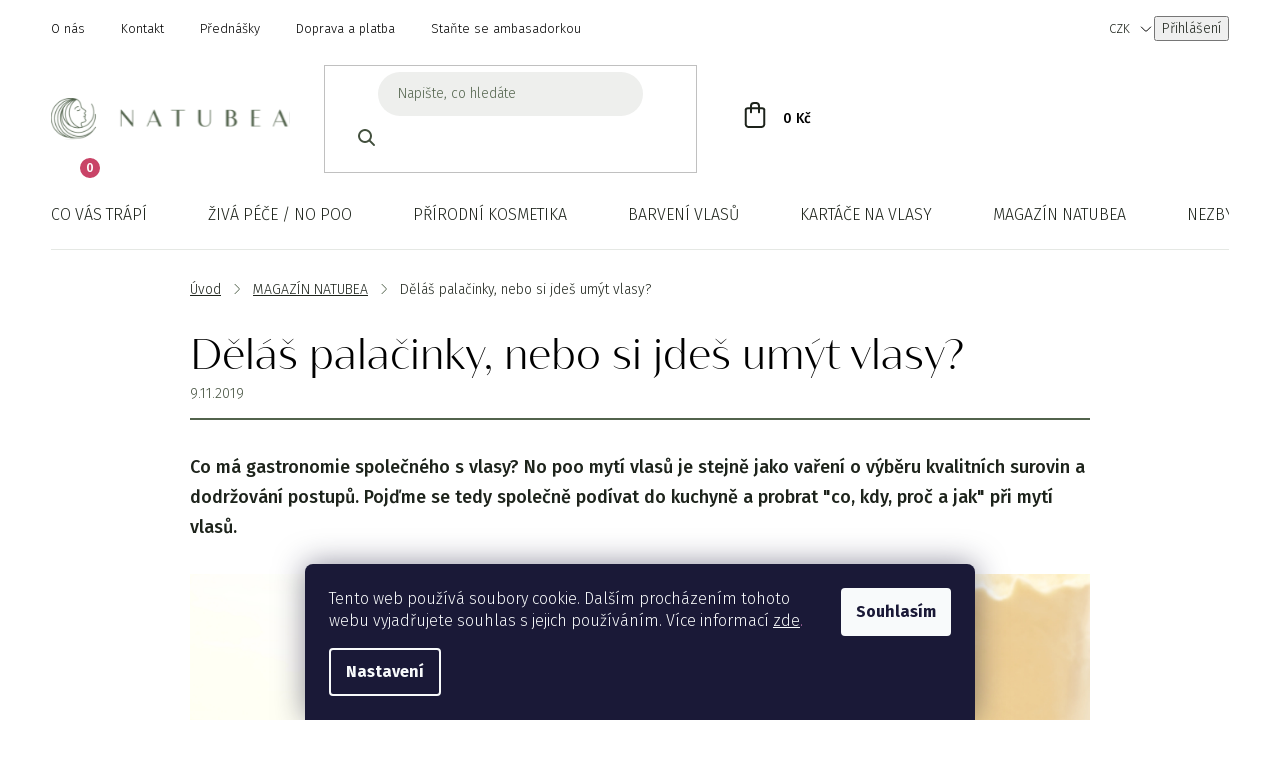

--- FILE ---
content_type: text/html; charset=utf-8
request_url: https://www.natubea.cz/blog/delas-palacinky-nebo-si-jdes-umyt-vlasy/
body_size: 29686
content:
<!doctype html><html lang="cs" dir="ltr" class="header-background-light external-fonts-loaded"><head><meta charset="utf-8" /><meta name="viewport" content="width=device-width,initial-scale=1" /><title>Děláš palačinky, nebo si jdeš umýt vlasy?</title><link rel="preconnect" href="https://cdn.myshoptet.com" /><link rel="dns-prefetch" href="https://cdn.myshoptet.com" /><link rel="preload" href="https://cdn.myshoptet.com/prj/dist/master/cms/libs/jquery/jquery-1.11.3.min.js" as="script" /><link href="https://cdn.myshoptet.com/prj/dist/master/shop/dist/font-shoptet-13.css.3c47e30adfa2e9e2683b.css" rel="stylesheet"><script>
dataLayer = [];
dataLayer.push({'shoptet' : {
    "pageId": 886,
    "pageType": "article",
    "currency": "CZK",
    "currencyInfo": {
        "decimalSeparator": ",",
        "exchangeRate": 1,
        "priceDecimalPlaces": 0,
        "symbol": "K\u010d",
        "symbolLeft": 0,
        "thousandSeparator": " "
    },
    "language": "cs",
    "projectId": 224710,
    "cartInfo": {
        "id": null,
        "freeShipping": false,
        "freeShippingFrom": null,
        "leftToFreeGift": {
            "formattedPrice": "1 000 K\u010d",
            "priceLeft": 1000
        },
        "freeGift": false,
        "leftToFreeShipping": {
            "priceLeft": null,
            "dependOnRegion": null,
            "formattedPrice": null
        },
        "discountCoupon": [],
        "getNoBillingShippingPrice": {
            "withoutVat": 0,
            "vat": 0,
            "withVat": 0
        },
        "cartItems": [],
        "taxMode": "ORDINARY"
    },
    "cart": [],
    "customer": {
        "priceRatio": 1,
        "priceListId": 1,
        "groupId": null,
        "registered": false,
        "mainAccount": false
    }
}});
dataLayer.push({'cookie_consent' : {
    "marketing": "denied",
    "analytics": "denied"
}});
document.addEventListener('DOMContentLoaded', function() {
    shoptet.consent.onAccept(function(agreements) {
        if (agreements.length == 0) {
            return;
        }
        dataLayer.push({
            'cookie_consent' : {
                'marketing' : (agreements.includes(shoptet.config.cookiesConsentOptPersonalisation)
                    ? 'granted' : 'denied'),
                'analytics': (agreements.includes(shoptet.config.cookiesConsentOptAnalytics)
                    ? 'granted' : 'denied')
            },
            'event': 'cookie_consent'
        });
    });
});
</script>
<meta property="og:type" content="article"><meta property="og:site_name" content="natubea.cz"><meta property="og:url" content="https://www.natubea.cz/blog/delas-palacinky-nebo-si-jdes-umyt-vlasy/"><meta property="og:title" content="Děláš palačinky, nebo si jdeš umýt vlasy?"><meta name="author" content="NATUBEA"><meta name="web_author" content="Shoptet.cz"><meta name="dcterms.rightsHolder" content="www.natubea.cz"><meta name="robots" content="index,follow"><meta property="og:image" content="https://www.natubea.cz/user/articles/images/shutterstock_419782918.jpg"><meta property="og:description" content='Co má gastronomie společného s vlasy? No poo mytí vlasů je stejně jako vaření o výběru kvalitních surovin a dodržování postupů. Pojďme se tedy společně podívat do kuchyně a probrat "co, kdy, proč a jak" při mytí vlasů.'><meta name="description" content='Co má gastronomie společného s vlasy? No poo mytí vlasů je stejně jako vaření o výběru kvalitních surovin a dodržování postupů. Pojďme se tedy společně podívat do kuchyně a probrat "co, kdy, proč a jak" při mytí vlasů.'><meta property="article:published_time" content="9.11.2019"><meta property="article:section" content="Děláš palačinky, nebo si jdeš umýt vlasy?"><style>:root {--color-primary: #52634C;--color-primary-h: 104;--color-primary-s: 13%;--color-primary-l: 34%;--color-primary-hover: #3e4a39;--color-primary-hover-h: 102;--color-primary-hover-s: 13%;--color-primary-hover-l: 26%;--color-secondary: #C94367;--color-secondary-h: 344;--color-secondary-s: 55%;--color-secondary-l: 53%;--color-secondary-hover: #97324d;--color-secondary-hover-h: 344;--color-secondary-hover-s: 50%;--color-secondary-hover-l: 39%;--color-tertiary: #52634C;--color-tertiary-h: 104;--color-tertiary-s: 13%;--color-tertiary-l: 34%;--color-tertiary-hover: #3e4a39;--color-tertiary-hover-h: 102;--color-tertiary-hover-s: 13%;--color-tertiary-hover-l: 26%;--color-header-background: #ffffff;--template-font: "sans-serif";--template-headings-font: "sans-serif";--header-background-url: url("[data-uri]");--cookies-notice-background: #1A1937;--cookies-notice-color: #F8FAFB;--cookies-notice-button-hover: #f5f5f5;--cookies-notice-link-hover: #27263f;--templates-update-management-preview-mode-content: "Náhled aktualizací šablony je aktivní pro váš prohlížeč."}</style>
    
    <link href="https://cdn.myshoptet.com/prj/dist/master/shop/dist/main-13.less.fdb02770e668ba5a70b5.css" rel="stylesheet" />
            <link href="https://cdn.myshoptet.com/prj/dist/master/shop/dist/mobile-header-v1-13.less.629f2f48911e67d0188c.css" rel="stylesheet" />
    
    <script>var shoptet = shoptet || {};</script>
    <script src="https://cdn.myshoptet.com/prj/dist/master/shop/dist/main-3g-header.js.27c4444ba5dd6be3416d.js"></script>
<!-- User include --><!-- api 428(82) html code header -->
<link rel="stylesheet" href="https://cdn.myshoptet.com/usr/api2.dklab.cz/user/documents/_doplnky/oblibene/224710/7/224710_7.css" type="text/css" /><style>
        :root {
            --dklab-favourites-flag-color: #E91B7D;
            --dklab-favourites-flag-text-color: #FFFFFF;
            --dklab-favourites-add-text-color: #000000;            
            --dklab-favourites-remove-text-color: #E91B7D;            
            --dklab-favourites-add-text-detail-color: #000000;            
            --dklab-favourites-remove-text-detail-color: #E91B7D;            
            --dklab-favourites-header-icon-color: #E91B7D;            
            --dklab-favourites-counter-color: #E91B7D;            
        } </style>
<!-- api 473(125) html code header -->

                <style>
                    #order-billing-methods .radio-wrapper[data-guid="2046240a-27d2-11ef-b5e5-9ebe9e632c0e"]:not(.cgapplepay), #order-billing-methods .radio-wrapper[data-guid="204ff5c5-27d2-11ef-b5e5-9ebe9e632c0e"]:not(.cggooglepay) {
                        display: none;
                    }
                </style>
                <script type="text/javascript">
                    document.addEventListener('DOMContentLoaded', function() {
                        if (getShoptetDataLayer('pageType') === 'billingAndShipping') {
                            
                try {
                    if (window.ApplePaySession && window.ApplePaySession.canMakePayments()) {
                        document.querySelector('#order-billing-methods .radio-wrapper[data-guid="2046240a-27d2-11ef-b5e5-9ebe9e632c0e"]').classList.add('cgapplepay');
                    }
                } catch (err) {} 
            
                            
                const cgBaseCardPaymentMethod = {
                        type: 'CARD',
                        parameters: {
                            allowedAuthMethods: ["PAN_ONLY", "CRYPTOGRAM_3DS"],
                            allowedCardNetworks: [/*"AMEX", "DISCOVER", "INTERAC", "JCB",*/ "MASTERCARD", "VISA"]
                        }
                };
                
                function cgLoadScript(src, callback)
                {
                    var s,
                        r,
                        t;
                    r = false;
                    s = document.createElement('script');
                    s.type = 'text/javascript';
                    s.src = src;
                    s.onload = s.onreadystatechange = function() {
                        if ( !r && (!this.readyState || this.readyState == 'complete') )
                        {
                            r = true;
                            callback();
                        }
                    };
                    t = document.getElementsByTagName('script')[0];
                    t.parentNode.insertBefore(s, t);
                } 
                
                function cgGetGoogleIsReadyToPayRequest() {
                    return Object.assign(
                        {},
                        {
                            apiVersion: 2,
                            apiVersionMinor: 0
                        },
                        {
                            allowedPaymentMethods: [cgBaseCardPaymentMethod]
                        }
                    );
                }

                function onCgGooglePayLoaded() {
                    let paymentsClient = new google.payments.api.PaymentsClient({environment: 'PRODUCTION'});
                    paymentsClient.isReadyToPay(cgGetGoogleIsReadyToPayRequest()).then(function(response) {
                        if (response.result) {
                            document.querySelector('#order-billing-methods .radio-wrapper[data-guid="204ff5c5-27d2-11ef-b5e5-9ebe9e632c0e"]').classList.add('cggooglepay');	 	 	 	 	 
                        }
                    })
                    .catch(function(err) {});
                }
                
                cgLoadScript('https://pay.google.com/gp/p/js/pay.js', onCgGooglePayLoaded);
            
                        }
                    });
                </script> 
                
<!-- api 491(143) html code header -->
<link rel="stylesheet" href="https://cdn.myshoptet.com/usr/api2.dklab.cz/user/documents/_doplnky/doprava/224710/9/224710_9.css" type="text/css" /><style>
        :root {
            --dklab-background-color: #000000;
            --dklab-foreground-color: #FFFFFF;
            --dklab-transport-background-color: #ECCD74;
            --dklab-transport-foreground-color: #0B0B0B;
            --dklab-gift-background-color: #000000;
            --dklab-gift-foreground-color: #FFFFFF;
        }</style>
<!-- api 959(595) html code header -->

<script src="https://a.navidator.io/config.js?s=7eb984b9e6af"></script>
<script src="https://cdn.navidator.io/dist/min.latest.js"></script>
<script src="https://cdn.navidator.io/vendor/flickity.pkgd.min.2.3.0.js"></script>
<link rel="stylesheet" href="https://cdn.navidator.io/vendor/flickity.min.2.3.0.css">

<!-- api 498(150) html code header -->
<script async src="https://scripts.luigisbox.tech/LBX-173722.js"></script><meta name="luigisbox-tracker-id" content="152203-173722,cs"/><script type="text/javascript">const isPlpEnabled = sessionStorage.getItem('lbPlpEnabled') === 'true';if (isPlpEnabled) {const style = document.createElement("style");style.type = "text/css";style.id = "lb-plp-style";style.textContent = `body.type-category #content-wrapper,body.type-search #content-wrapper,body.type-category #content,body.type-search #content,body.type-category #content-in,body.type-search #content-in,body.type-category #main-in,body.type-search #main-in {min-height: 100vh;}body.type-category #content-wrapper > *,body.type-search #content-wrapper > *,body.type-category #content > *,body.type-search #content > *,body.type-category #content-in > *,body.type-search #content-in > *,body.type-category #main-in > *,body.type-search #main-in > * {display: none;}`;document.head.appendChild(style);}</script>
<!-- service 731(376) html code header -->
<link rel="preconnect" href="https://image.pobo.cz/" crossorigin>
<link rel="stylesheet" href="https://image.pobo.cz/assets/fix-header.css?v=10" media="print" onload="this.media='all'">
<script src="https://image.pobo.cz/assets/fix-header.js"></script>


<!-- service 428(82) html code header -->
<style>
@font-face {
    font-family: 'oblibene';
    src:  url('https://cdn.myshoptet.com/usr/api2.dklab.cz/user/documents/_doplnky/oblibene/font/oblibene.eot?v1');
    src:  url('https://cdn.myshoptet.com/usr/api2.dklab.cz/user/documents/_doplnky/oblibene/font/oblibene.eot?v1#iefix') format('embedded-opentype'),
    url('https://cdn.myshoptet.com/usr/api2.dklab.cz/user/documents/_doplnky/oblibene/font/oblibene.ttf?v1') format('truetype'),
    url('https://cdn.myshoptet.com/usr/api2.dklab.cz/user/documents/_doplnky/oblibene/font/oblibene.woff?v1') format('woff'),
    url('https://cdn.myshoptet.com/usr/api2.dklab.cz/user/documents/_doplnky/oblibene/font/oblibene.svg?v1') format('svg');
    font-weight: normal;
    font-style: normal;
}
</style>
<script>
var dklabFavIndividual;
</script>
<!-- service 708(354) html code header -->
<link href="https://cdn.myshoptet.com/usr/302565.myshoptet.com/user/documents/assets/gifts/fv-studio-app-gifts.css?25.4.29" rel="stylesheet">
<link href="https://cdn.myshoptet.com/usr/302565.myshoptet.com/user/documents/assets/gifts/fv-studio-app-gifts.Disco.css?25.4.29" rel="stylesheet">

<style>
.ordering-process.id--9 [id~=free-gift-wrapper] ul li:hover,
.ordering-process.id--9 [class~=free-gifts-wrapper] ul li:hover,
.content-window.cart-window [class~=free-gifts-wrapper] ul li:hover {
    border-color: #52634C;
}

.ordering-process.id--9 [id~=free-gift-wrapper] ul li:not(.hidden-colorbox-visible),
.ordering-process.id--9 [class~=free-gifts-wrapper] ul li.active,
.content-window.cart-window [class~=free-gifts-wrapper] ul li.active {
    border-color: #52634C;
    border-width: 2px;
}

.fvstudio-delivery-info-single-gift {
border-color: #52634C;
}

</style>
<!-- project html code header -->
<link rel="preconnect" href="https://fonts.googleapis.com">
<link rel="preconnect" href="https://fonts.gstatic.com" crossorigin>
<link href="https://fonts.googleapis.com/css2?family=Caveat&family=Fira+Sans:wght@300;400;500;700&display=swap" rel="stylesheet">
<link rel="stylesheet" type="text/css" href="//cdn.jsdelivr.net/npm/slick-carousel@1.8.1/slick/slick.css"/>
<link type="text/css" rel="stylesheet" media="screen" href="/user/documents/style.css?v123539" />

<style>
.homepage-products-heading-1::after{content: "Zákaznicemi ověřené produkty";}
.homepage-products-heading-2::after{content: "Prozkoumejte, co je u nás nového";}
.pred-po-heading::after{content: "Reálné výsledky našich zákaznic";}
.blog-wrapper .homepage-group-title::after{content: "Nejnovější články";}
.contact-box::before{content: "Nevíte si rady? Poradíme vám.";}
.p-data-wrapper .contact-box::before {content: "Rádi poradíme, když si nevíte rady:";}
.contact-box ul li > span.mail::after{content: "Napište nám";}
.contact-box ul li > span.tel::after{content: "Po - Pá: 9:00 - 18:00";}
.empty-cart-content .contact-box ul::before{content: "Rádi poradíme";}
</style>

<meta name="google-site-verification" content="RpDAvWjhwYORXHEmJZ2HNBqKVNmQykEMrWKy0CferqE" />
<meta name="facebook-domain-verification" content="w3ir95s33rmwuugki0bydvuq2n8qlj" />

<!-- Tanganica pixel --><script>(function(w,d,s,l,i){w[l]=w[l]||[];w[l].push({'gtm.start': new Date().getTime(),event:'gtm.js'});var f=d.getElementsByTagName(s)[0], j=d.createElement(s),dl=l!='dataLayer'?'&l='+l:'';j.async=true;j.src='https://www.googletagmanager.com/gtm.js?id='+i+dl;f.parentNode.insertBefore(j,f);})(window,document,'script','dataLayer','GTM-TRS5RSN');</script><!-- End Tanganica pixel -->
<!-- /User include --><link rel="shortcut icon" href="/favicon.ico" type="image/x-icon" /><link rel="canonical" href="https://www.natubea.cz/blog/delas-palacinky-nebo-si-jdes-umyt-vlasy/" />    <script>
        var _hwq = _hwq || [];
        _hwq.push(['setKey', '08DDF287A80A81A60C4B08EB443A7DE3']);
        _hwq.push(['setTopPos', '200']);
        _hwq.push(['showWidget', '21']);
        (function() {
            var ho = document.createElement('script');
            ho.src = 'https://cz.im9.cz/direct/i/gjs.php?n=wdgt&sak=08DDF287A80A81A60C4B08EB443A7DE3';
            var s = document.getElementsByTagName('script')[0]; s.parentNode.insertBefore(ho, s);
        })();
    </script>
    <!-- Global site tag (gtag.js) - Google Analytics -->
    <script async src="https://www.googletagmanager.com/gtag/js?id=G-1CWDWQR2D1"></script>
    <script>
        
        window.dataLayer = window.dataLayer || [];
        function gtag(){dataLayer.push(arguments);}
        

                    console.debug('default consent data');

            gtag('consent', 'default', {"ad_storage":"denied","analytics_storage":"denied","ad_user_data":"denied","ad_personalization":"denied","wait_for_update":500});
            dataLayer.push({
                'event': 'default_consent'
            });
        
        gtag('js', new Date());

        
                gtag('config', 'G-1CWDWQR2D1', {"groups":"GA4","send_page_view":false,"content_group":"article","currency":"CZK","page_language":"cs"});
        
                gtag('config', 'AW-710736857', {"allow_enhanced_conversions":true});
        
        
        
        
        
                    gtag('event', 'page_view', {"send_to":"GA4","page_language":"cs","content_group":"article","currency":"CZK"});
        
        
        
        
        
        
        
        
        
        
        
        
        
        document.addEventListener('DOMContentLoaded', function() {
            if (typeof shoptet.tracking !== 'undefined') {
                for (var id in shoptet.tracking.bannersList) {
                    gtag('event', 'view_promotion', {
                        "send_to": "UA",
                        "promotions": [
                            {
                                "id": shoptet.tracking.bannersList[id].id,
                                "name": shoptet.tracking.bannersList[id].name,
                                "position": shoptet.tracking.bannersList[id].position
                            }
                        ]
                    });
                }
            }

            shoptet.consent.onAccept(function(agreements) {
                if (agreements.length !== 0) {
                    console.debug('gtag consent accept');
                    var gtagConsentPayload =  {
                        'ad_storage': agreements.includes(shoptet.config.cookiesConsentOptPersonalisation)
                            ? 'granted' : 'denied',
                        'analytics_storage': agreements.includes(shoptet.config.cookiesConsentOptAnalytics)
                            ? 'granted' : 'denied',
                                                                                                'ad_user_data': agreements.includes(shoptet.config.cookiesConsentOptPersonalisation)
                            ? 'granted' : 'denied',
                        'ad_personalization': agreements.includes(shoptet.config.cookiesConsentOptPersonalisation)
                            ? 'granted' : 'denied',
                        };
                    console.debug('update consent data', gtagConsentPayload);
                    gtag('consent', 'update', gtagConsentPayload);
                    dataLayer.push(
                        { 'event': 'update_consent' }
                    );
                }
            });
        });
    </script>
</head><body class="desktop id-886 in-blog template-13 type-post multiple-columns-body columns-mobile-2 columns-3 smart-labels-active ums_forms_redesign--off ums_a11y_category_page--on ums_discussion_rating_forms--off ums_flags_display_unification--on ums_a11y_login--on mobile-header-version-1"><noscript>
    <style>
        #header {
            padding-top: 0;
            position: relative !important;
            top: 0;
        }
        .header-navigation {
            position: relative !important;
        }
        .overall-wrapper {
            margin: 0 !important;
        }
        body:not(.ready) {
            visibility: visible !important;
        }
    </style>
    <div class="no-javascript">
        <div class="no-javascript__title">Musíte změnit nastavení vašeho prohlížeče</div>
        <div class="no-javascript__text">Podívejte se na: <a href="https://www.google.com/support/bin/answer.py?answer=23852">Jak povolit JavaScript ve vašem prohlížeči</a>.</div>
        <div class="no-javascript__text">Pokud používáte software na blokování reklam, může být nutné povolit JavaScript z této stránky.</div>
        <div class="no-javascript__text">Děkujeme.</div>
    </div>
</noscript>

        <div id="fb-root"></div>
        <script>
            window.fbAsyncInit = function() {
                FB.init({
                    autoLogAppEvents : true,
                    xfbml            : true,
                    version          : 'v24.0'
                });
            };
        </script>
        <script async defer crossorigin="anonymous" src="https://connect.facebook.net/cs_CZ/sdk.js#xfbml=1&version=v24.0"></script>    <div class="siteCookies siteCookies--bottom siteCookies--dark js-siteCookies" role="dialog" data-testid="cookiesPopup" data-nosnippet>
        <div class="siteCookies__form">
            <div class="siteCookies__content">
                <div class="siteCookies__text">
                    Tento web používá soubory cookie. Dalším procházením tohoto webu vyjadřujete souhlas s jejich používáním. Více informací<span style="color: #c173af;"> <a href="https://224710.myshoptet.com/podminky-ochrany-osobnich-udaju/" target="\">zde</a>.</span>
                </div>
                <p class="siteCookies__links">
                    <button class="siteCookies__link js-cookies-settings" aria-label="Nastavení cookies" data-testid="cookiesSettings">Nastavení</button>
                </p>
            </div>
            <div class="siteCookies__buttonWrap">
                                <button class="siteCookies__button js-cookiesConsentSubmit" value="all" aria-label="Přijmout cookies" data-testid="buttonCookiesAccept">Souhlasím</button>
            </div>
        </div>
        <script>
            document.addEventListener("DOMContentLoaded", () => {
                const siteCookies = document.querySelector('.js-siteCookies');
                document.addEventListener("scroll", shoptet.common.throttle(() => {
                    const st = document.documentElement.scrollTop;
                    if (st > 1) {
                        siteCookies.classList.add('siteCookies--scrolled');
                    } else {
                        siteCookies.classList.remove('siteCookies--scrolled');
                    }
                }, 100));
            });
        </script>
    </div>
<a href="#content" class="skip-link sr-only">Přejít na obsah</a><div class="overall-wrapper"><div class="user-action"><div class="container">
    <div class="user-action-in">
                    <div id="login" class="user-action-login popup-widget login-widget" role="dialog" aria-labelledby="loginHeading">
        <div class="popup-widget-inner">
                            <h2 id="loginHeading">Přihlášení k vašemu účtu</h2><div id="customerLogin"><form action="/action/Customer/Login/" method="post" id="formLoginIncluded" class="csrf-enabled formLogin" data-testid="formLogin"><input type="hidden" name="referer" value="" /><div class="form-group"><div class="input-wrapper email js-validated-element-wrapper no-label"><input type="email" name="email" class="form-control" autofocus placeholder="E-mailová adresa (např. jan@novak.cz)" data-testid="inputEmail" autocomplete="email" required /></div></div><div class="form-group"><div class="input-wrapper password js-validated-element-wrapper no-label"><input type="password" name="password" class="form-control" placeholder="Heslo" data-testid="inputPassword" autocomplete="current-password" required /><span class="no-display">Nemůžete vyplnit toto pole</span><input type="text" name="surname" value="" class="no-display" /></div></div><div class="form-group"><div class="login-wrapper"><button type="submit" class="btn btn-secondary btn-text btn-login" data-testid="buttonSubmit">Přihlásit se</button><div class="password-helper"><a href="/registrace/" data-testid="signup" rel="nofollow">Nová registrace</a><a href="/klient/zapomenute-heslo/" rel="nofollow">Zapomenuté heslo</a></div></div></div></form>
</div>                    </div>
    </div>

                <div id="cart-widget" class="user-action-cart popup-widget cart-widget loader-wrapper" data-testid="popupCartWidget" role="dialog" aria-hidden="true">
            <div class="popup-widget-inner cart-widget-inner place-cart-here">
                <div class="loader-overlay">
                    <div class="loader"></div>
                </div>
            </div>
        </div>
    </div>
</div>
</div><div class="top-navigation-bar" data-testid="topNavigationBar">

    <div class="container">

                            <div class="top-navigation-menu">
                <ul class="top-navigation-bar-menu">
                                            <li class="top-navigation-menu-item-1002">
                            <a href="/o-nas/" title="O nás">O nás</a>
                        </li>
                                            <li class="top-navigation-menu-item-29">
                            <a href="/kontakt/" title="Kontakt">Kontakt</a>
                        </li>
                                            <li class="top-navigation-menu-item-921">
                            <a href="/prednasky/" title="Přednášky">Přednášky</a>
                        </li>
                                            <li class="top-navigation-menu-item-874">
                            <a href="/doprava-a-platba/" title="Doprava a platba">Doprava a platba</a>
                        </li>
                                            <li class="top-navigation-menu-item-1626">
                            <a href="/stante-se-ambasadorkou/" title="Staňte se ambasadorkou">Staňte se ambasadorkou</a>
                        </li>
                                    </ul>
                <div class="top-navigation-menu-trigger">Více</div>
                <ul class="top-navigation-bar-menu-helper"></ul>
            </div>
        
        <div class="top-navigation-tools">
                <div class="dropdown">
        <span>Ceny v:</span>
        <button id="topNavigationDropdown" type="button" data-toggle="dropdown" aria-haspopup="true" aria-expanded="false">
            CZK
            <span class="caret"></span>
        </button>
        <ul class="dropdown-menu" aria-labelledby="topNavigationDropdown"><li><a href="/action/Currency/changeCurrency/?currencyCode=CZK" rel="nofollow">CZK</a></li><li><a href="/action/Currency/changeCurrency/?currencyCode=EUR" rel="nofollow">EUR</a></li></ul>
    </div>
            <button class="top-nav-button top-nav-button-login toggle-window" type="button" data-target="login" aria-haspopup="dialog" aria-controls="login" aria-expanded="false" data-testid="signin"><span>Přihlášení</span></button>
    <a href="/registrace/" class="top-nav-button top-nav-button-register" data-testid="headerSignup">Registrace</a>
        </div>

    </div>

</div>
<header id="header">
        <div class="header-top">
            <div class="container navigation-wrapper header-top-wrapper">
                <div class="site-name"><a href="/" data-testid="linkWebsiteLogo"><img src="https://cdn.myshoptet.com/usr/www.natubea.cz/user/logos/logo.svg" alt="NATUBEA" fetchpriority="low" /></a></div>                <div class="search" itemscope itemtype="https://schema.org/WebSite">
                    <meta itemprop="headline" content="MAGAZÍN NATUBEA"/><meta itemprop="url" content="https://www.natubea.cz"/><meta itemprop="text" content="Co má gastronomie společného s vlasy? No poo mytí vlasů je stejně jako vaření o výběru kvalitních surovin a dodržování postupů. Pojďme se tedy společně podívat do kuchyně a probrat &amp;quot;co, kdy, proč a jak&amp;quot; při mytí vlasů."/>                    <form action="/action/ProductSearch/prepareString/" method="post"
    id="formSearchForm" class="search-form compact-form js-search-main"
    itemprop="potentialAction" itemscope itemtype="https://schema.org/SearchAction" data-testid="searchForm">
    <fieldset>
        <meta itemprop="target"
            content="https://www.natubea.cz/vyhledavani/?string={string}"/>
        <input type="hidden" name="language" value="cs"/>
        
            
    <span class="search-input-icon" aria-hidden="true"></span>

<input
    type="search"
    name="string"
        class="query-input form-control search-input js-search-input"
    placeholder="Napište, co hledáte"
    autocomplete="off"
    required
    itemprop="query-input"
    aria-label="Vyhledávání"
    data-testid="searchInput"
>
            <button type="submit" class="btn btn-default search-button" data-testid="searchBtn">Hledat</button>
        
    </fieldset>
</form>
                </div>
                <div class="navigation-buttons">
                    <a href="#" class="toggle-window" data-target="search" data-testid="linkSearchIcon"><span class="sr-only">Hledat</span></a>
                        
    <a href="/kosik/" class="btn btn-icon toggle-window cart-count" data-target="cart" data-hover="true" data-redirect="true" data-testid="headerCart" rel="nofollow" aria-haspopup="dialog" aria-expanded="false" aria-controls="cart-widget">
        
                <span class="sr-only">Nákupní košík</span>
        
            <span class="cart-price visible-lg-inline-block" data-testid="headerCartPrice">
                                    Prázdný košík                            </span>
        
    
            </a>
                    <a href="#" class="toggle-window" data-target="navigation" data-testid="hamburgerMenu"></a>
                </div>
            </div>
        </div>
        <div class="header-bottom">
            <div class="container navigation-wrapper header-bottom-wrapper js-navigation-container">
                <nav id="navigation" aria-label="Hlavní menu" data-collapsible="true"><div class="navigation-in menu"><ul class="menu-level-1" role="menubar" data-testid="headerMenuItems"><li class="menu-item-1673 ext" role="none"><a href="/co-vas-trapi/" data-testid="headerMenuItem" role="menuitem" aria-haspopup="true" aria-expanded="false"><b>CO VÁS TRÁPÍ</b><span class="submenu-arrow"></span></a><ul class="menu-level-2" aria-label="CO VÁS TRÁPÍ" tabindex="-1" role="menu"><li class="menu-item-1676 has-third-level" role="none"><div class="menu-no-image"><a href="/mastne-vlasy/" data-testid="headerMenuItem" role="menuitem"><span>Mastné vlasy</span></a>
                                                    <ul class="menu-level-3" role="menu">
                                                                    <li class="menu-item-1697" role="none">
                                        <a href="/kosmetika-mastne/" data-testid="headerMenuItem" role="menuitem">
                                            Kosmetika pro mastné vlasy</a>,                                    </li>
                                                                    <li class="menu-item-1700" role="none">
                                        <a href="/ziva-pece-mastne/" data-testid="headerMenuItem" role="menuitem">
                                            Živá péče pro mastné vlasy</a>                                    </li>
                                                            </ul>
                        </div></li><li class="menu-item-1679 has-third-level" role="none"><div class="menu-no-image"><a href="/padani-vlasu/" data-testid="headerMenuItem" role="menuitem"><span>Padání vlasů</span></a>
                                                    <ul class="menu-level-3" role="menu">
                                                                    <li class="menu-item-1703" role="none">
                                        <a href="/kosmetika-padani/" data-testid="headerMenuItem" role="menuitem">
                                            Kosmetika – padání vlasů</a>,                                    </li>
                                                                    <li class="menu-item-1706" role="none">
                                        <a href="/ziva-pece-padani/" data-testid="headerMenuItem" role="menuitem">
                                            Živá péče – padání vlasů</a>                                    </li>
                                                            </ul>
                        </div></li><li class="menu-item-1682 has-third-level" role="none"><div class="menu-no-image"><a href="/suche-vlasy/" data-testid="headerMenuItem" role="menuitem"><span>Suché vlasy</span></a>
                                                    <ul class="menu-level-3" role="menu">
                                                                    <li class="menu-item-1709" role="none">
                                        <a href="/kosmetika-suche-vlasy/" data-testid="headerMenuItem" role="menuitem">
                                            Kosmetika pro suché vlasy</a>,                                    </li>
                                                                    <li class="menu-item-1712" role="none">
                                        <a href="/ziva-pece-suche/" data-testid="headerMenuItem" role="menuitem">
                                            Živá péče pro suché vlasy</a>                                    </li>
                                                            </ul>
                        </div></li><li class="menu-item-1685" role="none"><div class="menu-no-image"><a href="/trepeni-vlasu/" data-testid="headerMenuItem" role="menuitem"><span>Třepení vlasů</span></a>
                        </div></li><li class="menu-item-1688" role="none"><div class="menu-no-image"><a href="/hydratace-vlasu/" data-testid="headerMenuItem" role="menuitem"><span>Hydratace vlasů</span></a>
                        </div></li><li class="menu-item-1691 has-third-level" role="none"><div class="menu-no-image"><a href="/barveni-vlasu/" data-testid="headerMenuItem" role="menuitem"><span>Barvení vlasů</span></a>
                                                    <ul class="menu-level-3" role="menu">
                                                                    <li class="menu-item-1715" role="none">
                                        <a href="/barveni-rostlinne-barvy/" data-testid="headerMenuItem" role="menuitem">
                                            Barvení – rostlinné barvy</a>,                                    </li>
                                                                    <li class="menu-item-1718" role="none">
                                        <a href="/barveni-setrne-prirodni-barvy/" data-testid="headerMenuItem" role="menuitem">
                                            Barvení – šetrné přírodní barvy</a>,                                    </li>
                                                                    <li class="menu-item-1721" role="none">
                                        <a href="/kosmetika-na-barvene-vlasy/" data-testid="headerMenuItem" role="menuitem">
                                            Kosmetika na barvené vlasy</a>                                    </li>
                                                            </ul>
                        </div></li><li class="menu-item-1694 has-third-level" role="none"><div class="menu-no-image"><a href="/lupy/" data-testid="headerMenuItem" role="menuitem"><span>Lupy</span></a>
                                                    <ul class="menu-level-3" role="menu">
                                                                    <li class="menu-item-1724" role="none">
                                        <a href="/kosmetika-na-lupy/" data-testid="headerMenuItem" role="menuitem">
                                            Kosmetika na lupy</a>,                                    </li>
                                                                    <li class="menu-item-1727" role="none">
                                        <a href="/ziva-pece-lupy/" data-testid="headerMenuItem" role="menuitem">
                                            Živá péče na lupy a citlivou pokožku</a>                                    </li>
                                                            </ul>
                        </div></li></ul></li>
<li class="menu-item-1158 ext" role="none"><a href="/100-prirodni/" data-testid="headerMenuItem" role="menuitem" aria-haspopup="true" aria-expanded="false"><b>ŽIVÁ PÉČE / NO POO</b><span class="submenu-arrow"></span></a><ul class="menu-level-2" aria-label="ŽIVÁ PÉČE / NO POO" tabindex="-1" role="menu"><li class="menu-item-1436 has-third-level" role="none"><div class="menu-no-image"><a href="/startovaci-balicky/" data-testid="headerMenuItem" role="menuitem"><span>STARTOVACÍ BALÍČKY</span></a>
                                                    <ul class="menu-level-3" role="menu">
                                                                    <li class="menu-item-1783" role="none">
                                        <a href="/balicky-s-knizkou-zdarma/" data-testid="headerMenuItem" role="menuitem">
                                            Balíčky s knížkou zdarma</a>,                                    </li>
                                                                    <li class="menu-item-1786" role="none">
                                        <a href="/mini-balicky-s-lahvickou-zdarma/" data-testid="headerMenuItem" role="menuitem">
                                            Mini balíčky s lahvičkou zdarma</a>                                    </li>
                                                            </ul>
                        </div></li><li class="menu-item-1164 has-third-level" role="none"><div class="menu-no-image"><a href="/no-poo-myti/" data-testid="headerMenuItem" role="menuitem"><span>MYTÍ VLASŮ BEZ KOSMETIKY</span></a>
                                                    <ul class="menu-level-3" role="menu">
                                                                    <li class="menu-item-1188" role="none">
                                        <a href="/ajurvedske-bylinne-prasky/" data-testid="headerMenuItem" role="menuitem">
                                            Ajurvédské bylinky</a>,                                    </li>
                                                                    <li class="menu-item-1664" role="none">
                                        <a href="/bezsamponove-myti-vlasu/" data-testid="headerMenuItem" role="menuitem">
                                            Ostatní bezšamponové produkty</a>                                    </li>
                                                            </ul>
                        </div></li><li class="menu-item-1170 has-third-level" role="none"><div class="menu-no-image"><a href="/no-poo-pece/" data-testid="headerMenuItem" role="menuitem"><span>PÉČE O VLASY BEZ KOSMETIKY</span></a>
                                                    <ul class="menu-level-3" role="menu">
                                                                    <li class="menu-item-1287" role="none">
                                        <a href="/ajurvedske-byliny/" data-testid="headerMenuItem" role="menuitem">
                                            Ajurvédské bylinky</a>,                                    </li>
                                                                    <li class="menu-item-1382" role="none">
                                        <a href="/bylinky-mlete/" data-testid="headerMenuItem" role="menuitem">
                                            Ostatní bylinky</a>,                                    </li>
                                                                    <li class="menu-item-1293" role="none">
                                        <a href="/seminka-plody/" data-testid="headerMenuItem" role="menuitem">
                                            Semínka a plody</a>,                                    </li>
                                                                    <li class="menu-item-1179" role="none">
                                        <a href="/oleje/" data-testid="headerMenuItem" role="menuitem">
                                            Oleje, másla a hydroláty</a>                                    </li>
                                                            </ul>
                        </div></li><li class="menu-item-1161 has-third-level" role="none"><div class="menu-no-image"><a href="/rostlinne-barvy/" data-testid="headerMenuItem" role="menuitem"><span>ROSTLINNÉ BARVY NA VLASY</span></a>
                                                    <ul class="menu-level-3" role="menu">
                                                                    <li class="menu-item-1197" role="none">
                                        <a href="/jednodruhove/" data-testid="headerMenuItem" role="menuitem">
                                            Jednodruhové rostlinné barvy</a>,                                    </li>
                                                                    <li class="menu-item-1200" role="none">
                                        <a href="/smesi-rostlinnych-barev/" data-testid="headerMenuItem" role="menuitem">
                                            Směsi rostlinných barev</a>                                    </li>
                                                            </ul>
                        </div></li></ul></li>
<li class="menu-item-835 ext" role="none"><a href="/prirodni-kosmetika/" data-testid="headerMenuItem" role="menuitem" aria-haspopup="true" aria-expanded="false"><b>PŘÍRODNÍ KOSMETIKA</b><span class="submenu-arrow"></span></a><ul class="menu-level-2" aria-label="PŘÍRODNÍ KOSMETIKA" tabindex="-1" role="menu"><li class="menu-item-841 has-third-level" role="none"><div class="menu-no-image"><a href="/low-poo-sampony/" data-testid="headerMenuItem" role="menuitem"><span>PŘÍRODNÍ ŠAMPONY</span></a>
                                                    <ul class="menu-level-3" role="menu">
                                                                    <li class="menu-item-957" role="none">
                                        <a href="/tuhe-prirodni-sampony/" data-testid="headerMenuItem" role="menuitem">
                                            Tuhé přírodní šampony</a>,                                    </li>
                                                                    <li class="menu-item-963" role="none">
                                        <a href="/tekute-prirodni-sampony/" data-testid="headerMenuItem" role="menuitem">
                                            Tekuté přírodní šampony</a>,                                    </li>
                                                                    <li class="menu-item-1113" role="none">
                                        <a href="/sprchove-gely-low-poo/" data-testid="headerMenuItem" role="menuitem">
                                            Sprchové gely</a>                                    </li>
                                                            </ul>
                        </div></li><li class="menu-item-844 has-third-level" role="none"><div class="menu-no-image"><a href="/pece-kondicionery/" data-testid="headerMenuItem" role="menuitem"><span>PŘÍRODNÍ KONDICIONÉRY</span></a>
                                                    <ul class="menu-level-3" role="menu">
                                                                    <li class="menu-item-1652" role="none">
                                        <a href="/kondicionery-oplachove/" data-testid="headerMenuItem" role="menuitem">
                                            Oplachové kondicionéry</a>,                                    </li>
                                                                    <li class="menu-item-1655" role="none">
                                        <a href="/kondicionery-bezoplachove/" data-testid="headerMenuItem" role="menuitem">
                                            Kondicionéry bezoplachové</a>,                                    </li>
                                                                    <li class="menu-item-1658" role="none">
                                        <a href="/masky-na-vlasy/" data-testid="headerMenuItem" role="menuitem">
                                            Masky na vlasy</a>                                    </li>
                                                            </ul>
                        </div></li><li class="menu-item-1649 has-third-level" role="none"><div class="menu-no-image"><a href="/pece-o-plet/" data-testid="headerMenuItem" role="menuitem"><span>PÉČE O PLEŤ</span></a>
                                                    <ul class="menu-level-3" role="menu">
                                                                    <li class="menu-item-1134" role="none">
                                        <a href="/balzamy-na-rty-low-poo/" data-testid="headerMenuItem" role="menuitem">
                                            Balzámy na rty</a>,                                    </li>
                                                                    <li class="menu-item-1278" role="none">
                                        <a href="/tonika-low-poo/" data-testid="headerMenuItem" role="menuitem">
                                            Pleťová tonika</a>,                                    </li>
                                                                    <li class="menu-item-1137" role="none">
                                        <a href="/cisteni-low-poo/" data-testid="headerMenuItem" role="menuitem">
                                            Čištění pleti</a>,                                    </li>
                                                                    <li class="menu-item-1140" role="none">
                                        <a href="/ocni-krem-low-poo/" data-testid="headerMenuItem" role="menuitem">
                                            Péče o oči</a>,                                    </li>
                                                                    <li class="menu-item-1125" role="none">
                                        <a href="/pletove-kremy-low-poo/" data-testid="headerMenuItem" role="menuitem">
                                            Pleťové krémy</a>,                                    </li>
                                                                    <li class="menu-item-1305" role="none">
                                        <a href="/pletove-oleje/" data-testid="headerMenuItem" role="menuitem">
                                            Pleťové oleje</a>                                    </li>
                                                            </ul>
                        </div></li><li class="menu-item-1122 has-third-level" role="none"><div class="menu-no-image"><a href="/kremy-low-poo/" data-testid="headerMenuItem" role="menuitem"><span>PÉČE O TĚLO</span></a>
                                                    <ul class="menu-level-3" role="menu">
                                                                    <li class="menu-item-939" role="none">
                                        <a href="/setrne-deo/" data-testid="headerMenuItem" role="menuitem">
                                            Přírodní deodoranty</a>,                                    </li>
                                                                    <li class="menu-item-1245" role="none">
                                        <a href="/mydla-low-poo/" data-testid="headerMenuItem" role="menuitem">
                                            Přírodní mýdla</a>,                                    </li>
                                                                    <li class="menu-item-1107" role="none">
                                        <a href="/zubni-pasty/" data-testid="headerMenuItem" role="menuitem">
                                            Zubní pasty</a>,                                    </li>
                                                                    <li class="menu-item-1131" role="none">
                                        <a href="/krem-na-nohy-low-poo/" data-testid="headerMenuItem" role="menuitem">
                                            Krémy na nohy</a>                                    </li>
                                                            </ul>
                        </div></li><li class="menu-item-1095 has-third-level" role="none"><div class="menu-no-image"><a href="/sampony-zelena-chemie/" data-testid="headerMenuItem" role="menuitem"><span>Sady produktů</span></a>
                                                    <ul class="menu-level-3" role="menu">
                                                                    <li class="menu-item-1403" role="none">
                                        <a href="/natulique-sady-produktu/" data-testid="headerMenuItem" role="menuitem">
                                            NATULIQUE – výhodné sady</a>                                    </li>
                                                            </ul>
                        </div></li><li class="menu-item-1116 has-third-level" role="none"><div class="menu-no-image"><a href="/styling-zelena-chemie/" data-testid="headerMenuItem" role="menuitem"><span>VLASOVÝ STYLING</span></a>
                                                    <ul class="menu-level-3" role="menu">
                                                                    <li class="menu-item-1227" role="none">
                                        <a href="/lak-zelena-chemie/" data-testid="headerMenuItem" role="menuitem">
                                            Laky na vlasy</a>,                                    </li>
                                                                    <li class="menu-item-1230" role="none">
                                        <a href="/tuzidla-zelena-chemie/" data-testid="headerMenuItem" role="menuitem">
                                            Pěnová tužidla na vlasy</a>,                                    </li>
                                                                    <li class="menu-item-1233" role="none">
                                        <a href="/gel-zelena-chemie/" data-testid="headerMenuItem" role="menuitem">
                                            Gely na vlasy</a>,                                    </li>
                                                                    <li class="menu-item-1239" role="none">
                                        <a href="/kremy-vlasy-zelena-chemie/" data-testid="headerMenuItem" role="menuitem">
                                            Krémy na vlasy</a>,                                    </li>
                                                                    <li class="menu-item-1299" role="none">
                                        <a href="/vosky-na-vlasy/" data-testid="headerMenuItem" role="menuitem">
                                            Vosky na vlasy</a>,                                    </li>
                                                                    <li class="menu-item-1311" role="none">
                                        <a href="/sprej-na-vlasy-zelena-chemie/" data-testid="headerMenuItem" role="menuitem">
                                            Tužící sprej</a>                                    </li>
                                                            </ul>
                        </div></li><li class="menu-item-1101" role="none"><div class="menu-no-image"><a href="/barvy-zelena-chemie/" data-testid="headerMenuItem" role="menuitem"><span>Přírodní barvy na vlasy</span></a>
                        </div></li></ul></li>
<li class="menu-item-1745 ext" role="none"><a href="/barvy-na-vlasy/" data-testid="headerMenuItem" role="menuitem" aria-haspopup="true" aria-expanded="false"><b>BARVENÍ VLASŮ</b><span class="submenu-arrow"></span></a><ul class="menu-level-2" aria-label="BARVENÍ VLASŮ" tabindex="-1" role="menu"><li class="menu-item-1748" role="none"><div class="menu-no-image"><a href="/rostlinne-barvy-na-vlasy/" data-testid="headerMenuItem" role="menuitem"><span>Rostlinné barvy</span></a>
                        </div></li><li class="menu-item-1751" role="none"><div class="menu-no-image"><a href="/kremove-barvy/" data-testid="headerMenuItem" role="menuitem"><span>Krémové barvy</span></a>
                        </div></li></ul></li>
<li class="menu-item-847 ext" role="none"><a href="/kartace/" data-testid="headerMenuItem" role="menuitem" aria-haspopup="true" aria-expanded="false"><b>KARTÁČE NA VLASY</b><span class="submenu-arrow"></span></a><ul class="menu-level-2" aria-label="KARTÁČE NA VLASY" tabindex="-1" role="menu"><li class="menu-item-993" role="none"><div class="menu-no-image"><a href="/kartace-kulate/" data-testid="headerMenuItem" role="menuitem"><span>Kartáče kulaté</span></a>
                        </div></li><li class="menu-item-996" role="none"><div class="menu-no-image"><a href="/kartace-ploche/" data-testid="headerMenuItem" role="menuitem"><span>Kartáče ploché</span></a>
                        </div></li></ul></li>
<li class="menu-item-886" role="none"><a href="/blog/" class="active" data-testid="headerMenuItem" role="menuitem" aria-expanded="false"><b>MAGAZÍN NATUBEA</b></a></li>
<li class="menu-item-838 ext" role="none"><a href="/pomucky/" data-testid="headerMenuItem" role="menuitem" aria-haspopup="true" aria-expanded="false"><b>NEZBYTNOSTI</b><span class="submenu-arrow"></span></a><ul class="menu-level-2" aria-label="NEZBYTNOSTI" tabindex="-1" role="menu"><li class="menu-item-1760" role="none"><div class="menu-no-image"><a href="/darkove-balicky/" data-testid="headerMenuItem" role="menuitem"><span>Dárkové balíčky</span></a>
                        </div></li><li class="menu-item-1328" role="none"><div class="menu-no-image"><a href="/darkove-poukazy/" data-testid="headerMenuItem" role="menuitem"><span>Dárkové poukazy</span></a>
                        </div></li><li class="menu-item-907" role="none"><div class="menu-no-image"><a href="/navody-a-knihy/" data-testid="headerMenuItem" role="menuitem"><span>Návody a knihy</span></a>
                        </div></li><li class="menu-item-1020" role="none"><div class="menu-no-image"><a href="/houby-tampony/" data-testid="headerMenuItem" role="menuitem"><span>Houby a tampony</span></a>
                        </div></li><li class="menu-item-850 has-third-level" role="none"><div class="menu-no-image"><a href="/lahvicky/" data-testid="headerMenuItem" role="menuitem"><span>Lahvičky / lékovky</span></a>
                                                    <ul class="menu-level-3" role="menu">
                                                                    <li class="menu-item-853" role="none">
                                        <a href="/vicka-pipety/" data-testid="headerMenuItem" role="menuitem">
                                            Víčka, rozprašovače a pipety</a>                                    </li>
                                                            </ul>
                        </div></li><li class="menu-item-1507" role="none"><div class="menu-no-image"><a href="/kadernicke-potreby/" data-testid="headerMenuItem" role="menuitem"><span>Kadeřnické potřeby</span></a>
                        </div></li><li class="menu-item-1778" role="none"><div class="menu-no-image"><a href="/nase-darky/" data-testid="headerMenuItem" role="menuitem"><span>Naše dárky pro vás</span></a>
                        </div></li></ul></li>
<li class="menu-item-1074" role="none"><a href="/jak-zacit/" data-testid="headerMenuItem" role="menuitem" aria-expanded="false"><b>JAK ZAČÍT</b></a></li>
<li class="menu-item-1468 ext" role="none"><a href="/znacky/" data-testid="headerMenuItem" role="menuitem" aria-haspopup="true" aria-expanded="false"><b>ZNAČKY</b><span class="submenu-arrow"></span></a><ul class="menu-level-2" aria-label="ZNAČKY" tabindex="-1" role="menu"><li class="menu-item-1471 has-third-level" role="none"><div class="menu-no-image"><a href="/natubea/" data-testid="headerMenuItem" role="menuitem"><span>NATUBEA</span></a>
                                                    <ul class="menu-level-3" role="menu">
                                                                    <li class="menu-item-1543" role="none">
                                        <a href="/natubea-ajurvedske-bylinky/" data-testid="headerMenuItem" role="menuitem">
                                            NATUBEA AJURVÉDSKÉ BYLINKY</a>,                                    </li>
                                                                    <li class="menu-item-1546" role="none">
                                        <a href="/natubea-rostlinne-barvy/" data-testid="headerMenuItem" role="menuitem">
                                            NATUBEA ROSTLINNÉ BARVY</a>,                                    </li>
                                                                    <li class="menu-item-1549" role="none">
                                        <a href="/natubea-ceske-bylinky/" data-testid="headerMenuItem" role="menuitem">
                                            NATUBEA SUŠENÉ BYLINKY</a>,                                    </li>
                                                                    <li class="menu-item-1573" role="none">
                                        <a href="/natubea-hydrolaty/" data-testid="headerMenuItem" role="menuitem">
                                            NATUBEA HYDROLÁTY</a>,                                    </li>
                                                                    <li class="menu-item-1594" role="none">
                                        <a href="/natubea-ostatni/" data-testid="headerMenuItem" role="menuitem">
                                            NATUBEA OSTATNÍ</a>,                                    </li>
                                                                    <li class="menu-item-1579" role="none">
                                        <a href="/natubea-nezbytnosti/" data-testid="headerMenuItem" role="menuitem">
                                            NATUBEA NEZBYTNOSTI</a>                                    </li>
                                                            </ul>
                        </div></li><li class="menu-item-1498 has-third-level" role="none"><div class="menu-no-image"><a href="/hercules/" data-testid="headerMenuItem" role="menuitem"><span>HERCULES</span></a>
                                                    <ul class="menu-level-3" role="menu">
                                                                    <li class="menu-item-1555" role="none">
                                        <a href="/hercules-kulate-kartace/" data-testid="headerMenuItem" role="menuitem">
                                            HERCULES KULATÉ KARTÁČE</a>,                                    </li>
                                                                    <li class="menu-item-1558" role="none">
                                        <a href="/hercules-ploche-kartace/" data-testid="headerMenuItem" role="menuitem">
                                            HERCULES PLOCHÉ KARTÁČE</a>,                                    </li>
                                                                    <li class="menu-item-1561" role="none">
                                        <a href="/hercules-hrebeny/" data-testid="headerMenuItem" role="menuitem">
                                            HERCULES HŘEBENY</a>                                    </li>
                                                            </ul>
                        </div></li><li class="menu-item-1489 has-third-level" role="none"><div class="menu-no-image"><a href="/yemna/" data-testid="headerMenuItem" role="menuitem"><span>YEMNA</span></a>
                                                    <ul class="menu-level-3" role="menu">
                                                                    <li class="menu-item-1513" role="none">
                                        <a href="/yemna-mydla/" data-testid="headerMenuItem" role="menuitem">
                                            YEMNA MÝDLA</a>,                                    </li>
                                                                    <li class="menu-item-1519" role="none">
                                        <a href="/yemna-tuhe-sampony/" data-testid="headerMenuItem" role="menuitem">
                                            YEMNA TUHÉ ŠAMPONY</a>,                                    </li>
                                                                    <li class="menu-item-1522" role="none">
                                        <a href="/yemna-kondicionery/" data-testid="headerMenuItem" role="menuitem">
                                            YEMNA KONDICIONÉRY A KÚRY NA VLASY</a>,                                    </li>
                                                                    <li class="menu-item-1525" role="none">
                                        <a href="/yemna-deodoranty/" data-testid="headerMenuItem" role="menuitem">
                                            YEMNA DEODORANTY</a>,                                    </li>
                                                                    <li class="menu-item-1528" role="none">
                                        <a href="/yemna-balzamy-a-pletove-oleje/" data-testid="headerMenuItem" role="menuitem">
                                            YEMNA BALZÁMY A PLEŤOVÉ OLEJE</a>,                                    </li>
                                                                    <li class="menu-item-1531" role="none">
                                        <a href="/yemna-pece-o-plet/" data-testid="headerMenuItem" role="menuitem">
                                            YEMNA PÉČE O PLEŤ</a>                                    </li>
                                                            </ul>
                        </div></li><li class="menu-item-1480 has-third-level" role="none"><div class="menu-no-image"><a href="/natulique/" data-testid="headerMenuItem" role="menuitem"><span>NATULIQUE</span></a>
                                                    <ul class="menu-level-3" role="menu">
                                                                    <li class="menu-item-1537" role="none">
                                        <a href="/natulique-vlasova-pece/" data-testid="headerMenuItem" role="menuitem">
                                            NATULIQUE PŘÍRODNÍ VLASOVÁ PÉČE</a>,                                    </li>
                                                                    <li class="menu-item-1540" role="none">
                                        <a href="/natulique-prirodni-styling/" data-testid="headerMenuItem" role="menuitem">
                                            NATULIQUE PŘÍRODNÍ STYLING</a>                                    </li>
                                                            </ul>
                        </div></li><li class="menu-item-1483 has-third-level" role="none"><div class="menu-no-image"><a href="/naturigin/" data-testid="headerMenuItem" role="menuitem"><span>NATURIGIN</span></a>
                                                    <ul class="menu-level-3" role="menu">
                                                                    <li class="menu-item-1629" role="none">
                                        <a href="/naturigin-wake-up-curls/" data-testid="headerMenuItem" role="menuitem">
                                            Wake Up Curl</a>                                    </li>
                                                            </ul>
                        </div></li><li class="menu-item-1486 has-third-level" role="none"><div class="menu-no-image"><a href="/lavera/" data-testid="headerMenuItem" role="menuitem"><span>LAVERA</span></a>
                                                    <ul class="menu-level-3" role="menu">
                                                                    <li class="menu-item-1567" role="none">
                                        <a href="/lavera-sampony/" data-testid="headerMenuItem" role="menuitem">
                                            LAVERA ŠAMPONY</a>,                                    </li>
                                                                    <li class="menu-item-1570" role="none">
                                        <a href="/lavera-kondicionery/" data-testid="headerMenuItem" role="menuitem">
                                            LAVERA KONDICIONÉRY</a>,                                    </li>
                                                                    <li class="menu-item-1585" role="none">
                                        <a href="/lavera-zubni-pasty/" data-testid="headerMenuItem" role="menuitem">
                                            LAVERA ZUBNÍ PASTY</a>,                                    </li>
                                                                    <li class="menu-item-1588" role="none">
                                        <a href="/lavera-ostatni/" data-testid="headerMenuItem" role="menuitem">
                                            LAVERA OSTATNÍ</a>                                    </li>
                                                            </ul>
                        </div></li></ul></li>
<li class="menu-item-external-175" role="none"><a href="https://www.natubea.cz/login/?backTo=%2Fklient%2F" data-testid="headerMenuItem" role="menuitem" aria-expanded="false"><b>Přihlášení (zákaznický účet)</b></a></li>
<li class="menu-item--51" role="none"><a href="/hodnoceni-obchodu/" data-testid="headerMenuItem" role="menuitem" aria-expanded="false"><b>Hodnocení obchodu</b></a></li>
<li class="menu-item--21" role="none"><a href="/affiliate-registrace/" target="blank" data-testid="headerMenuItem" role="menuitem" aria-expanded="false"><b>Registrace provizního partnera</b></a></li>
<li class="menu-item--22" role="none"><a href="/affiliate-login/" target="blank" data-testid="headerMenuItem" role="menuitem" aria-expanded="false"><b>Provizní systém</b></a></li>
<li class="appended-category menu-item-1789" role="none"><a href="/sozole/"><b>SOZOLE</b></a></li><li class="appended-category menu-item-1477" role="none"><a href="/indian-natural-hair-care/"><b>INHC</b></a></li><li class="appended-category menu-item-1474" role="none"><a href="/i-m/"><b>i+m</b></a></li><li class="appended-category menu-item-1492" role="none"><a href="/purity-vision/"><b>PURITY VISION</b></a></li><li class="appended-category menu-item-1501" role="none"><a href="/hairwonder/"><b>HAIRWONDER</b></a></li></ul>
    <ul class="navigationActions" role="menu">
                    <li class="ext" role="none">
                <a href="#">
                                            <span>
                            <span>Měna</span>
                            <span>(CZK)</span>
                        </span>
                                        <span class="submenu-arrow"></span>
                </a>
                <ul class="navigationActions__submenu menu-level-2" role="menu">
                    <li role="none">
                                                    <ul role="menu">
                                                                    <li class="navigationActions__submenu__item navigationActions__submenu__item--active" role="none">
                                        <a href="/action/Currency/changeCurrency/?currencyCode=CZK" rel="nofollow" role="menuitem">CZK</a>
                                    </li>
                                                                    <li class="navigationActions__submenu__item" role="none">
                                        <a href="/action/Currency/changeCurrency/?currencyCode=EUR" rel="nofollow" role="menuitem">EUR</a>
                                    </li>
                                                            </ul>
                                                                    </li>
                </ul>
            </li>
                            <li role="none">
                                    <a href="/login/?backTo=%2Fblog%2Fdelas-palacinky-nebo-si-jdes-umyt-vlasy%2F" rel="nofollow" data-testid="signin" role="menuitem"><span>Přihlášení</span></a>
                            </li>
                        </ul>
</div><span class="navigation-close"></span></nav><div class="menu-helper" data-testid="hamburgerMenu"><span>Více</span></div>
            </div>
        </div>
    </header><!-- / header -->


<div id="content-wrapper" class="container container-narrow content-wrapper">
    
                                <div class="breadcrumbs" itemscope itemtype="https://schema.org/BreadcrumbList">
                                                                            <span id="navigation-first" data-basetitle="NATUBEA" itemprop="itemListElement" itemscope itemtype="https://schema.org/ListItem">
                <a href="/" itemprop="item" ><span itemprop="name">Domů</span></a>
                <span class="navigation-bullet">/</span>
                <meta itemprop="position" content="1" />
            </span>
                                <span id="navigation-1" itemprop="itemListElement" itemscope itemtype="https://schema.org/ListItem">
                <a href="/blog/" itemprop="item" data-testid="breadcrumbsSecondLevel"><span itemprop="name">MAGAZÍN NATUBEA</span></a>
                <span class="navigation-bullet">/</span>
                <meta itemprop="position" content="2" />
            </span>
                                            <span id="navigation-2" itemprop="itemListElement" itemscope itemtype="https://schema.org/ListItem" data-testid="breadcrumbsLastLevel">
                <meta itemprop="item" content="https://www.natubea.cz/blog/delas-palacinky-nebo-si-jdes-umyt-vlasy/" />
                <meta itemprop="position" content="3" />
                <span itemprop="name" data-title="Děláš palačinky, nebo si jdeš umýt vlasy?">Děláš palačinky, nebo si jdeš umýt vlasy?</span>
            </span>
            </div>
            
    <div class="content-wrapper-in">
                                                <aside class="sidebar sidebar-left"  data-testid="sidebarMenu">
                                                                                                <div class="sidebar-inner">
                                                                                                                                </div>
                                                            </aside>
                            <main id="content" class="content narrow">
                            <div class="content-inner">
    <div class="news-item-detail" itemscope itemtype="https://schema.org/NewsArticle">
        <meta itemscope itemprop="mainEntityOfPage"  itemType="https://schema.org/WebPage" itemid="https://www.natubea.cz/blog/delas-palacinky-nebo-si-jdes-umyt-vlasy/"/>
        <meta itemprop="description" content="Co má gastronomie společného s vlasy? No poo mytí vlasů je stejně jako vaření o výběru kvalitních su..." />
        <meta itemprop="datePublished" content="2019-11-09T13:06:58+0100" />
        <meta itemprop="dateModified" content="2019-11-13T00:00:00+0100" />
                    <span itemprop="image" itemscope itemtype="https://schema.org/ImageObject">
                <meta itemprop="url" content="https://www.natubea.cz/user/articles/images/shutterstock_419782918.jpg">
                <meta itemprop="width" content="300">
                <meta itemprop="height" content="200">
            </span>
                            <span itemprop="author" itemscope itemtype="https://schema.org/Person">
                <meta itemprop="name" content="NatuBea Care s.r.o" />
            </span>
                <span itemprop="publisher" itemscope itemtype="https://schema.org/Organization">
            <meta itemprop="name" content="NATUBEA" />
                            <span itemprop="logo" itemscope itemtype="https://schema.org/ImageObject">
                    <meta itemprop="url" content="https://cdn.myshoptet.com/usr/www.natubea.cz/user/logos/logo.svg">
                    <meta itemprop="width" content="300">
                    <meta itemprop="height" content="200">
                </span>
                    </span>
    
    <article>
        <header>
            <h1 itemprop="headline" data-testid="textArticleTitle">Děláš palačinky, nebo si jdeš umýt vlasy?</h1>

                            <time datetime="9.11.2019">
                    9.11.2019
                </time>
                    </header>

        <div class="text">
            <p><span style="font-weight: 400;">C</span><span style="font-weight: 400;">o má gastronomie společného s vlasy? No poo mytí vlasů je stejně jako vaření o výběru kvalitních surovin a dodržování postupů. Pojďme se tedy společně podívat do kuchyně a probrat "co, kdy, proč a jak" při mytí vlasů.&nbsp;</span></p>
<p><img src='https://cdn.myshoptet.com/usr/www.natubea.cz/user/documents/upload/shutterstock_42285562.jpg' alt="shutterstock_42285562" /></p>
<p>Také občas přemýšlíte o tom, proč žitná mouka vlasy umyje, pšeničná vlasy slepí a s rýžovou moukou je výsledek nejistý? Nebo proč žloutky vymyjí olejový zábal? A je možné k umytí vlasů použít i něco jiného než mouku a vejce? My také přemýšlíme, pátráme a zkoušíme (většinou na sobě) a výsledky s vámi rády sdílíme.</p>
<h2><strong>KUCHAŘSKÉ UMĚNÍ V PRAXI</strong></h2>
<p><span style="font-weight: 400;">Správný kuchař dodržuje při přípravě pokrmů technologické postupy. Ví, jakou mouku použít k zahuštění omáčky i zadělávání těsta. Zkušenější kuchaři zase vyrobí majonézu lusknutím prstu.&nbsp;Když vaří omáčku, spojuje vodu a tuky v jednu tekutinu. Potřebuje k tomu něco, co tyto dvě nesourodé látky propojí. Potřebuje emulgátor a vařečku. Jako emulgátor mu v tomto případě poslouží mouka, nejčastěji pšeničná. Ne každá mouka ale zahustí omáčku tak, aby byla jemná a krémová.</span></p>
<p><span style="font-weight: 400;">Pokud kuchař vyrábí majonézu, potřebuje spojit žloutky a olej. Zdánlivě nespojitelné suroviny se díky fyzické síle a lecitinu ve žloutcích propojí v lesklou a krémovou lahůdku. Když zatoužíme po tatarské omáčce, přidáváme navíc ještě citrónovou šťávu a hořčici. I tyto látky zvládne žloutek společně s fyzickou sílou propojit. Občas kuchař musí připravit bezlepkovou hostinu a v receptech se obejít bez vejce. Určitě víte, že existují ingredience s obsahem lecitinu, které vejce plně nahradí.&nbsp;</span></p>
<h2><strong>Z KUCHYNĚ DO KOUPELNY</strong></h2>
<p><span style="font-weight: 400;">Podobné je to i s mytím vlasů a pokožky. Samotná voda mastnotu neumyje. Je nutné ji na něco navázat a teprve poté spláchnout teplou vodou z vlasů pryč. Proto hledáme něco, co olej (mastnotu) a vodu propojí.&nbsp;</span><span style="font-weight: 400;">Existuje spousta možností a začít můžeme klidně hned. Už jste viděli video z pořadu </span><a href="https://www.ceskatelevize.cz/porady/12468683635-vsechno-co-mam-rada/219562220500003/video/720454"><span style="font-weight: 400;">Vše, co mám ráda</span></a><span style="font-weight: 400;">, kde Hanka učí Evu, jak namíchat a použít směs mouky, žloutku, kávy a medu na mytí vlasů?</span></p>
<h2><strong>LEPEK A ŠKROBY</strong></h2>
<p><span style="font-weight: 400;">Lepek i škroby jsou dobrými emulgátory. Dokážou dobře propojit suroviny. Používají se k výrobě těsta, ale i ke spojení masných výrobků, například salámů.</span></p>
<h3><strong>Pšeničné otruby</strong></h3>
<p><span style="font-weight: 400;">Z kuchyně víme, že nejlépe zahustíme omáčku hladkou pšeničnou moukou. Jemný piškotový korpus se bez ní také neobejde. S jinými moukami není tak nadýchaný. <strong>Pšeničná mouka</strong> umí těsto krásně spojit, ale <strong>chová se jako lepidlo</strong>. Může za to lepek. Na vlasy <strong>je</strong> tudíž <strong>zcela nevhodná</strong>, slepí je a vy máte na pár hodin o zábavu postaráno (někdy ta zábava končí akcí holicí strojek). Pokud chcete přesto pšenici zkusit, uvařte si pšeničné otruby. Lepek je v nich sice také, odvar z otrub vám ale vlasy neslepí. Škroby a lepek z otrub na sebe navážou mastnotu. Nestačí ovšem odvar na vlasy nalít. Stejně jako během vaření budete muset i v tomto případě použít sílu a pohyb. Bez vařečky se obejdete, ale budete potřebovat ruce. Základem každého mytí vlasů je mechanické masírování pokožky. Jen tak se zbavíte přebytečného tuku, nečistot a odumřelé kůže. Po správném umytí bude pokožka čistá, prokrvená a hydratovaná. Pokud zůstanete po no poo mytí mastná, něco jste udělala špatně. Mrkněte na <a href="/blog/hokus-pokus--nebojte-se-psenice/">recept na šampon z pšeničných otrub</a>&nbsp;a budete vědět, jak na to.&nbsp;</span></p>
<h3><strong>Žitná mouka</strong></h3>
<p><span style="font-weight: 400;">Z žitné mouky upečete chutný chléb či perník. Je tedy jasné, že i tato mouka funguje jako dobré pojivo. Obsahuje škroby a další látky, které se chovají podobně jako lepek, avšak vlasy neslepí. Pro no poo začátečnice bývá žitná mouka jedním z nejjednodušších prostředků na mytí vlasů. Poradí si i s hodně mastnými vlasy, ty suché ale může dlouhodobě vysušovat. Pokud s no poo začínáte, mějte na paměti, že jedna lžíce mouky opravdu nestačí. Ve vodě (nebo </span><a href="/bylinky/"><span style="font-weight: 400;">čaji z bylinek</span></a><span style="font-weight: 400;">) rozmíchejte alespoň 3 - 4 lžíce mouky, směs naneste na mokré vlasy a masírujte pokožku. Pomůžete tak navázat mastnotu do mouky. Opakujte dvakrát po sobě a poté dobře opláchněte vodou.&nbsp;</span></p>
<h3><strong>Pohanková mouka</strong></h3>
<p><span style="font-weight: 400;">Tato bezlepková mouka je často využívána v dietě pro celiaky. A vy ji můžete použít díky vysokému obsahu škrobů na mytí vlasů. Skvěle nahradí žitnou mouku. Postup mytí je stejný jako v případě žitné mouky.</span></p>
<h3><strong>Rýžová mouka</strong></h3>
<p><span style="font-weight: 400;">Není škrob jako škrob. Rýže obsahuje škrobu až 80 %, a tak se nabízí představa, že rýžová mouka vlasy umyje excelentně. Možná dokonce ještě lépe než mouka pohanková s 50 % škrobu. Nemusí to tak však být vždy pravda. My jsme k mytí vlasů vyzkoušely hned dva druhy rýžové mouky. Mouka z bílé rýže byla skvělá. Mouka z hnědé rýže se nám ale příliš neosvědčila. Patrně proto, že obsahuje méně škrobů. Protože se v ní ale nachází mnohem více minerálních látek a vitamínů než v rýži bílé, můžete ji smíchat s žitnou moukou nebo </span><a href="/ajurvedske-bylinne-prasky/smes-aju-bylin/"><span style="font-weight: 400;">ajurvédskými bylinkami</span></a><span style="font-weight: 400;">. Přidejte vodu nebo čaj z bylinek a nařeďte tak, aby vzniklá kaše měla alespoň 200 ml. Naneste opět na mokré vlasy, nechte působit 10 - 20 minut, promasírujte pokožku a nakonec důkladně vymyjte.</span></p>
<h3><strong>Kokosová mouka</strong></h3>
<p><span style="font-weight: 400;">Kokosová mouka dokáže nasáknout několikanásobně více tekutin než mouka pšeničná. To je nejspíš hlavním důvodem, proč s ní lze umýt vlasy. Škrobu totiž obsahuje docela málo. Ne každý ale bude s touto moukou spokojený. Mytí s ní je poměrně pracné a mouka není od každého výrobce stejná. Dají se tedy očekávat různé výsledky. Jak u mytí, tak u pečení. Pokud se nebojíte experimentovat, zkuste ji. Podrobný návod na <a href="/blog/hokus-pokus--kokosove-snezeni/">mytí kokosovou moukou</a> jsme sepsaly do samostatného článku.</span></p>
<h3><strong>Ovesná mouka</strong></h3>
<p><span style="font-weight: 400;">Také ovesná mouka obsahuje škrob a dokáže na sebe navázat mastnotu. V kuchyni ji využijete hlavně k přípravě alternativních receptů. Velmi příjemná je na mytí obličeje i těla. Pro mytí vlasů doporučujeme ovesnou mouku smíchat s ajurvédskými bylinkami. Může se stát, že zbytky mouky budete muset vyčesat. Samotná ovesná mouka není úplně nejvhodnější, přestože jsou po ní vlasy umyté a nadýchané. Zanechává totiž na vlasech jakýsi film (škrob), což se s ajurvédskými bylinkami nestane. Zaujala vás ovesná mouka? Mrkněte na článek <a href="/blog/hokus-pokus--kdyz-ja-jim-dam-ovsa/">Hokus pokus: Když já jim dám ovsa</a>.&nbsp;</span></p>
<p><span style="font-weight: 400;"></span><span style="font-weight: 400;">Co je nejdůležitější? Aby mouka obsahovala co nejméne lepku.&nbsp;</span></p>
<p style="text-align: center;"><img src='https://cdn.myshoptet.com/usr/www.natubea.cz/user/documents/upload/shutterstock_419782918.jpg' alt="shutterstock_419782918" /></p>
<h2><strong>LECITIN</strong></h2>
<p><span style="font-weight: 400;">Lecitin je přírodní emulgátor. Dokáže spojit vodu s tuky, a to se hodí jak v gastronomii, tak v koupelně. Kde všude ho najdete?</span></p>
<h3><strong>Žloutek</strong></h3>
<p><span style="font-weight: 400;">Nejlepší emulgátor z kuchyně je jednoznačně žloutek. Pokud chcete vymýt z vlasů olejový zábal, rozklepněte vejce. Pokud jste ho ještě nevyzkoušeli, přečtěte si náš návod <a href="/blog/jak-na-zloutky/">Jak na žloutky</a>.&nbsp;</span>Žloutek si určitě zamilujete. Jeho velkou výhodou je, že ho najdete v jakékoliv lednici a koupíte v kterékoliv zemi, takže nebudete mít problém na návštěvě ani během dovolené.&nbsp;<span style="font-weight: 400;"></span></p>
<h3><strong>Lněná mouka</strong></h3>
<p><span style="font-weight: 400;">Lněné semínko či lněná mouka v receptech často nahrazuje vejce. Díky obsahu lecitinu po smíchání s vodou krásně bobtná. Vlasy jsou po <a href="/blog/no-poo-startovaci-balicek--pece-pro-kudrnate-vlasy/">umytí lněnou moukou </a>krásně čisté a jejich lesk vás pak doslova ohromí.</span></p>
<h3><strong>Pískavice (bylinný prášek fenugreek)</strong></h3>
<p><span style="font-weight: 400;">Pískavice se jako koření používá po celém světě. Přidává se do směsi koření kari a má specifickou vůni. Ten, kdo ji zkusil jako první dát na vlasy, by měl dostat medaili. Nejenže jsou vlasy po použití fenugreeku vláčné, ale jsou i úžasně umyté! A může za to opět lecitin. Z jemně namletého prášku a vody vymíchejte kašičku a naneste na vlhkou pokožku i vlasy. Vlasy zabalte do ručníku a nechte působit přibližně půl hodiny. Následně (ve sprše) přidejte trošku vody a promasírujte. Opakujte několikrát po sobě. Tímto postupem umyje pískavice i mastné vlasy. Nejvíce se ovšem hodí na mytí normálních a suchých vlasů. Skvěle funguje také kombinace lněná mouka + fenugreek, jak jsme už zmínili v</span><a href="/blog/no-poo-startovaci-balicek--pece-pro-kudrnate-vlasy/"><span style="font-weight: 400;">&nbsp;předchozím článku</span></a><span style="font-weight: 400;">.</span></p>
<h2><strong>LECITIN A ŠKROBY</strong></h2>
<h3><strong>Cizrnová mouka</strong></h3>
<p><span style="font-weight: 400;">Cizrnová mouka obsahuje lecitin i škroby a funguje tudíž jako výborný emulgátor. V některých receptech nahrazuje vajíčko stejně jako lněné semínko. Cizrnov</span><span style="font-weight: 400;">ou mouku najdete v mnoha ajurvédských receptech na mytí vlasů. Jedná se o surovinu, která se k tomuto účelu využívá už po staletí. Ocení ji zejména majitelky normálních a mastných vlasů. Používá se stejným způsobem jako žitná mouka.</span></p>
<p><span style="font-weight: 400;">Škroby i lecitin najdete i v ostatních luštěninových moukách. Můžete je zkusit a podělit se s námi o výsledek! :)&nbsp;</span></p>
<h2><strong>BETA-GLUKANY A ENZYMY</strong></h2>
<h3><strong>Kvasnice</strong></h3>
<p><span style="font-weight: 400;">Když už jsme se daly do pátrání po skvělých pomocnících z kuchyně, nemohly jsme opomenout kvasnice. Z praxe totiž víme, že i ty dokážou vlasy umýt. Byl to pro nás takový badatelský oříšek. Kvasnice obsahují enzymy a také beta-glukany, které lze využít jako pojivo. Některé druhy enzymů se používají v péči o pleť a k jejímu čištění. Mohou tyto dvě látky za to, že si díky kvasnicím můžeme umýt vlasy? Nebo obsahují kvasnice ještě další složku, kterou se nám nepovedlo vypátrat? Na tuto otázku bohužel neznáme odpověď, přesto vám kvasnice doporučíme.</span><span style="font-weight: 400;"></span></p>
<p>&nbsp;</p>
<p>Existuje mnoho ingrediencí, které jsme zde sice nezmínily, ale vy je můžete s klidem přidat do mycích směsí. Jedná se např. o med, kávu, jogurt, ovoce (citron, jablko, banán,...), skořici a další koření.</p>
<p>&nbsp;<img style="display: block; margin-left: auto; margin-right: auto;" src='https://cdn.myshoptet.com/usr/www.natubea.cz/user/documents/upload/shutterstock_1418172629.jpg' alt="shutterstock_1418172629" /></p>
<p><span style="font-weight: 400;">Tento článek není odbornou prací, ale naším pohledem na to, jak se potraviny chovají v kuchyni a ve vlasech. Potraviny jsou složené z mnoha dalších látek, o kterých jsme se nezmínily. Kuchyň i koupelna se často stávají malou chemickou laboratoří. Je tedy dobré mít alespoň základní přehled o tom, s jakými látkami máme tu čest.</span></p>
<p><span style="font-weight: 400;">A jak to máte s jídlem a vlasy vy? Používáte k mytí mouku či vejce? Nebo dáváte přednost </span><a href="/ajurvedske-bylinne-prasky/smes-aju-bylin/"><span style="font-weight: 400;">ajurvédským bylinkám</span></a><span style="font-weight: 400;">?</span></p>
        </div>

        <footer>
                            <div class="share text-center">
                    <div class="fb-share-button" data-layout="button_count" data-size="small" data-mobile-iframe="false"></div>
                </div>
            
                            <div class="next-prev text-center">
                                            <a href="/blog/no-poo-startovaci-pece-o-mastne-vlasy/" title="Předchozí článek" class="btn btn-default inline-block" data-testid="buttonPreviousArticle">Předchozí článek</a>
                    
                                            <a href="/blog/jak-na-zloutky/" title="Další článek" class="btn btn-default inline-block" data-testid="buttonNextArticle">Další článek</a>
                                    </div>
            
                            <div class="comments">
                    <div class="fb-comments" data-numposts="5" data-width="100%"></div>
                </div>
            
                    </footer>
    </article>

    </div>
</div>
                    </main>
    </div>
    
            
    
</div>
        
        
                            <footer id="footer">
                    <h2 class="sr-only">Zápatí</h2>
                    
                                                                <div class="container footer-rows">
                            
                                                


<div class="row custom-footer elements-many">
                    
        <div class="custom-footer__banner45 col-sm-6 col-lg-3">
                            <div class="banner"><div class="banner-wrapper"><span data-ec-promo-id="524"><div class="hodnoceni">

<div class="top">
<h3><span>Jak nás hodnotí naše zákaznice</span></h3>
<div class="top-in">

<div><h6>Zboží.cz</h6><strong>99 %</strong><a href="https://www.zbozi.cz/obchod/141149/"_blank">více jak 277 recenzí</a></div>
<div><h6>Heureka</h6><strong>100 %</strong><a href="https://obchody.heureka.cz/natubea-cz/recenze/" target="_blank">více jak 450 recenzí</a></div>
<div><h6>Hodnocení obchodu</h6><strong>4.9</strong><a href="/hodnoceni-obchodu/">více jak 141 recenzí</a></div>

</div>
</div>

<div class="bottom">Načítání hodnocení...</div>

<a href="/hodnoceni-obchodu/" class="btn btn-primary">Zobrazit všechny recenze</a>
</div></span></div></div>
                    </div>
                    
        <div class="custom-footer__instagram col-sm-6 col-lg-3">
                                                                                                                        <h4><span>Instagram</span></h4>
        <div class="instagram-widget columns-2">
            <a href="https://www.instagram.com/p/DT0liVWAq2W/" target="_blank">
            <img
                                    src="[data-uri]"
                                            data-src="https://cdn.myshoptet.com/usr/www.natubea.cz/user/system/instagram/658_620965278_18301899145273970_3636248711107882028_n.jpg"
                                                    alt="„Co když mi bylinky nesednou…?“ Tuhle otázku dostávám pořád dokola. A je naprosto v pořádku ji mít. 💚 Protože živá péče..."
                                    data-thumbnail-small="https://cdn.myshoptet.com/usr/www.natubea.cz/user/system/instagram/320_620965278_18301899145273970_3636248711107882028_n.jpg"
                    data-thumbnail-medium="https://cdn.myshoptet.com/usr/www.natubea.cz/user/system/instagram/658_620965278_18301899145273970_3636248711107882028_n.jpg"
                            />
        </a>
            <a href="https://www.instagram.com/p/DTyOgKdAsVW/" target="_blank">
            <img
                                    src="[data-uri]"
                                            data-src="https://cdn.myshoptet.com/usr/www.natubea.cz/user/system/instagram/658_618656928_18301793332273970_5123234086839030962_n.jpg"
                                                    alt="Radka byla už zoufalá… Měnila kadeřnice, péči, produkty. A pořád dokola slyšela: „To je menopauzou.“ „To je počasím.“ „To..."
                                    data-thumbnail-small="https://cdn.myshoptet.com/usr/www.natubea.cz/user/system/instagram/320_618656928_18301793332273970_5123234086839030962_n.jpg"
                    data-thumbnail-medium="https://cdn.myshoptet.com/usr/www.natubea.cz/user/system/instagram/658_618656928_18301793332273970_5123234086839030962_n.jpg"
                            />
        </a>
            <a href="https://www.instagram.com/p/DTn5dJagid0/" target="_blank">
            <img
                                    src="[data-uri]"
                                            data-src="https://cdn.myshoptet.com/usr/www.natubea.cz/user/system/instagram/658_617571081_18301239262273970_2004423895857301699_n.jpg"
                                                    alt="Dneska mám takovou tichou radost. ☕️💚 Můj poslední reel má za 24 hodin přes 10,5K shlédnutí… a to je boží! Ale víc než..."
                                    data-thumbnail-small="https://cdn.myshoptet.com/usr/www.natubea.cz/user/system/instagram/320_617571081_18301239262273970_2004423895857301699_n.jpg"
                    data-thumbnail-medium="https://cdn.myshoptet.com/usr/www.natubea.cz/user/system/instagram/658_617571081_18301239262273970_2004423895857301699_n.jpg"
                            />
        </a>
            <a href="https://www.instagram.com/p/DG_Od2col4S/" target="_blank">
            <img
                                    src="[data-uri]"
                                            data-src="https://cdn.myshoptet.com/usr/www.natubea.cz/user/system/instagram/658_483310781_18264291919273970_913336389666987678_n.jpg"
                                                    alt="🌿 CO PLÁNUJEME NA BŘEZEN? 🌿 Sledujte nás, máme pro vás krásné novinky! 💚 #natubea #prirodnikosmetika #tesimenasevas..."
                                    data-thumbnail-small="https://cdn.myshoptet.com/usr/www.natubea.cz/user/system/instagram/320_483310781_18264291919273970_913336389666987678_n.jpg"
                    data-thumbnail-medium="https://cdn.myshoptet.com/usr/www.natubea.cz/user/system/instagram/658_483310781_18264291919273970_913336389666987678_n.jpg"
                            />
        </a>
            <a href="https://www.instagram.com/p/DG3gKLUvxt7/" target="_blank">
            <img
                                    src="[data-uri]"
                                            data-src="https://cdn.myshoptet.com/usr/www.natubea.cz/user/system/instagram/658_482809582_18263923675273970_2008063985591527397_n.jpg"
                                                    alt="🌿 NEVÍTE, CO VYBRAT? 🌿 Podívejte se na naše doporučení a najděte svůj dokonalý produkt! 💚 #prirodnikosmetika #natubea..."
                                    data-thumbnail-small="https://cdn.myshoptet.com/usr/www.natubea.cz/user/system/instagram/320_482809582_18263923675273970_2008063985591527397_n.jpg"
                    data-thumbnail-medium="https://cdn.myshoptet.com/usr/www.natubea.cz/user/system/instagram/658_482809582_18263923675273970_2008063985591527397_n.jpg"
                            />
        </a>
            <a href="https://www.instagram.com/p/DGyWiiBIiEM/" target="_blank">
            <img
                                    src="[data-uri]"
                                            data-src="https://cdn.myshoptet.com/usr/www.natubea.cz/user/system/instagram/658_482637790_18263705062273970_7974344390292721106_n.jpg"
                                                    alt="🎉 ÚNOR PLNÝ NOVINEK 🎉 Děkujeme, že jste s námi! Co se vám líbilo nejvíce? 💚 www.natubea.cz #natubea #novinky..."
                                    data-thumbnail-small="https://cdn.myshoptet.com/usr/www.natubea.cz/user/system/instagram/320_482637790_18263705062273970_7974344390292721106_n.jpg"
                    data-thumbnail-medium="https://cdn.myshoptet.com/usr/www.natubea.cz/user/system/instagram/658_482637790_18263705062273970_7974344390292721106_n.jpg"
                            />
        </a>
        <div class="instagram-follow-btn">
        <span>
            <a href="https://www.instagram.com/natubea_cz/" target="_blank">
                Sledovat na Instagramu            </a>
        </span>
    </div>
</div>

    
                                                        </div>
                    
        <div class="custom-footer__contact col-sm-6 col-lg-3">
                                                                                                            <h4><span>Kontakt</span></h4>


    <div class="contact-box" data-testid="contactbox">
                    
                            <img src="data:image/svg+xml,%3Csvg%20width%3D%221%22%20height%3D%221%22%20xmlns%3D%22http%3A%2F%2Fwww.w3.org%2F2000%2Fsvg%22%3E%3C%2Fsvg%3E" alt="NatuBea Care s.r.o" data-src="https://cdn.myshoptet.com/usr/www.natubea.cz/user/merchant/img_9278.jpg" fetchpriority="low" />
            
                            <strong data-testid="contactboxName">NatuBea Care s.r.o</strong>
        
        <ul>
                            <li>
                    <span class="mail" data-testid="contactboxEmail">
                                                    <a href="mailto:obchod&#64;natubea.cz">obchod<!---->&#64;<!---->natubea.cz</a>
                                            </span>
                </li>
            
                            <li>
                    <span class="tel">
                                                                                <a href="tel:+420606227588" aria-label="Zavolat na +420606227588" data-testid="contactboxPhone">
                                +420 606 227 588
                            </a>
                                            </span>
                </li>
            
            
            
            <li class="social-icon-list">
            <a href="https://www.facebook.com/natubea.cz" title="Facebook" target="_blank" class="social-icon facebook" data-testid="contactboxFacebook"></a>
        </li>
    
    
            <li class="social-icon-list">
            <a href="https://www.instagram.com/natubea_cz/" title="Instagram" target="_blank" class="social-icon instagram" data-testid="contactboxInstagram"></a>
        </li>
    
    
    
    
    

        </ul>

    </div>


<script type="application/ld+json">
    {
        "@context" : "https://schema.org",
        "@type" : "Organization",
        "name" : "NATUBEA",
        "url" : "https://www.natubea.cz",
                "employee" : "NatuBea Care s.r.o",
                    "email" : "obchod@natubea.cz",
                            "telephone" : "+420 606 227 588",
                                
                                                                                            "sameAs" : ["https://www.facebook.com/natubea.cz\", \"\", \"https://www.instagram.com/natubea_cz/"]
            }
</script>

                                                        </div>
                    
        <div class="custom-footer__newsletter col-sm-6 col-lg-3">
                                                                                                                <div class="newsletter-header">
        <h4 class="topic"><span>Odebírat newsletter</span></h4>
        
    </div>
            <form action="/action/MailForm/subscribeToNewsletters/" method="post" id="formNewsletterWidget" class="subscribe-form compact-form">
    <fieldset>
        <input type="hidden" name="formId" value="2" />
                <span class="no-display">Nevyplňujte toto pole:</span>
        <input type="text" name="surname" class="no-display" />
        <div class="validator-msg-holder js-validated-element-wrapper">
            <input type="email" name="email" class="form-control" placeholder="Vaše e-mailová adresa" required />
        </div>
                                <br />
            <div>
                                    <div class="form-group js-validated-element-wrapper consents consents-first">
            <input
                type="hidden"
                name="consents[]"
                id="newsletterWidgetConsents31"
                value="31"
                                                        data-special-message="validatorConsent"
                            />
                                        <label for="newsletterWidgetConsents31" class="whole-width">
                                        Vložením e-mailu souhlasíte s <a href="/podminky-ochrany-osobnich-udaju/" target="_blank" rel="noopener noreferrer">podmínkami ochrany osobních údajů</a>
                </label>
                    </div>
                </div>
                        <button type="submit" class="btn btn-default btn-arrow-right"><span class="sr-only">Přihlásit se</span></button>
    </fieldset>
</form>

    
                                                        </div>
                    
        <div class="custom-footer__banner50 col-sm-6 col-lg-3">
                            <div class="banner"><div class="banner-wrapper"><span data-ec-promo-id="539"><h6>Zákaznický servis</h6>
<ul>
<li><a href="/doprava-a-platba/
">Doprava a platba</a></li>
<li><a href="/klient/">Zákaznický účet</a></li>
<li><a href="/obchodni-podminky/">Obchodní podmínky</a></li>
<li><a href="/podminky-ochrany-osobnich-udaju/">Ochrana osobních údajů</a></li>
</ul></span></div></div>
                    </div>
                    
        <div class="custom-footer__banner49 col-sm-6 col-lg-3">
                            <div class="banner"><div class="banner-wrapper"><span data-ec-promo-id="536"><h6>Užitečné odkazy</h6>
<ul>
<li><a href="/kontakt/">Kontakt</a></li>
<li><a href="blog/">Magazín</a></li>
<li><a href="/jak-zacit/jak-a-proc-zacit-s-no-poo-metodou-myti-vlasu/">Jak začít</a></li>
<li><a href="/znacky/">Značky</a></li>
</ul></span></div></div>
                    </div>
                    
        <div class="custom-footer__banner48 col-sm-6 col-lg-3">
                            <div class="banner"><div class="banner-wrapper"><span data-ec-promo-id="533"><h6>O NATUBEA</h6>
<ul>
<li><a href="/o-nas/">O nás</a></li>
<li><a href="/stante-se-ambasadorkou/">Pro influencery</a></li>
<li><a href="/hodnoceni-obchodu/">Hodnocení obchodu</a></li>
</ul></span></div></div>
                    </div>
                    
        <div class="custom-footer__banner47 col-sm-6 col-lg-3">
                            <div class="banner"><div class="banner-wrapper"><span data-ec-promo-id="530"><h6>Nabídka produktů</h6>
<ul>
<li><a href="/100-prirodni/">Přírodní péče o vlasy</a></li>
<li><a href="/prirodni-kosmetika/">Přírodní kosmetika</a></li>
<li><a href="/barvy-na-vlasy/">Barvení vlasů</a></li>
<li><a href="/natulique-sady-produktu/">Výhodné sady</a></li>
<li><a href="/startovaci-balicky/">Startovací balíčky</a></li>
<li><a href="/co-vas-trapi/">Trápí mně</a></li>
</ul></span></div></div>
                    </div>
                    
        <div class="custom-footer__banner46 col-sm-6 col-lg-3">
                            <div class="banner"><div class="banner-wrapper"><span data-ec-promo-id="527"><div class="spodek">
<div>
<img src='https://cdn.myshoptet.com/usr/www.natubea.cz/user/documents/upload/Images/zasilkovna.png'>
</div>
<div>
<img src='https://cdn.myshoptet.com/usr/www.natubea.cz/user/documents/upload/Images/dobirka.png'>
<img src='https://cdn.myshoptet.com/usr/www.natubea.cz/user/documents/upload/Images/prevod.png'>
<img src='https://cdn.myshoptet.com/usr/www.natubea.cz/user/documents/upload/Images/kartou.png'>
<img src='https://cdn.myshoptet.com/usr/www.natubea.cz/user/documents/upload/Images/online-prevod.png'>
</div>
</div></span></div></div>
                    </div>
    </div>
                        </div>
                                        
            
                    
    <div class="footer-bottom">
        <div class="container">
            <span id="signature" style="display: inline-block !important; visibility: visible !important;"><a href="https://www.shoptet.cz/?utm_source=footer&utm_medium=link&utm_campaign=create_by_shoptet" class="image" target="_blank"><img src="data:image/svg+xml,%3Csvg%20width%3D%2217%22%20height%3D%2217%22%20xmlns%3D%22http%3A%2F%2Fwww.w3.org%2F2000%2Fsvg%22%3E%3C%2Fsvg%3E" data-src="https://cdn.myshoptet.com/prj/dist/master/cms/img/common/logo/shoptetLogo.svg" width="17" height="17" alt="Shoptet" class="vam" fetchpriority="low" /></a><a href="https://www.shoptet.cz/?utm_source=footer&utm_medium=link&utm_campaign=create_by_shoptet" class="title" target="_blank">Vytvořil Shoptet</a></span>
            <span class="copyright" data-testid="textCopyright">
                Copyright 2026 <strong>NATUBEA</strong>. Všechna práva vyhrazena.                            </span>
        </div>
    </div>

                    
                                            
                </footer>
                <!-- / footer -->
                    
        </div>
        <!-- / overall-wrapper -->

                    <script src="https://cdn.myshoptet.com/prj/dist/master/cms/libs/jquery/jquery-1.11.3.min.js"></script>
                <script>var shoptet = shoptet || {};shoptet.abilities = {"about":{"generation":3,"id":"13"},"config":{"category":{"product":{"image_size":"detail"}},"navigation_breakpoint":767,"number_of_active_related_products":4,"product_slider":{"autoplay":false,"autoplay_speed":3000,"loop":true,"navigation":true,"pagination":true,"shadow_size":10}},"elements":{"recapitulation_in_checkout":true},"feature":{"directional_thumbnails":false,"extended_ajax_cart":false,"extended_search_whisperer":true,"fixed_header":false,"images_in_menu":true,"product_slider":true,"simple_ajax_cart":true,"smart_labels":true,"tabs_accordion":true,"tabs_responsive":true,"top_navigation_menu":true,"user_action_fullscreen":false}};shoptet.design = {"template":{"name":"Disco","colorVariant":"13-one"},"layout":{"homepage":"catalog3","subPage":"catalog3","productDetail":"catalog4"},"colorScheme":{"conversionColor":"#C94367","conversionColorHover":"#97324d","color1":"#52634C","color2":"#3e4a39","color3":"#52634C","color4":"#3e4a39"},"fonts":{"heading":"sans-serif","text":"sans-serif"},"header":{"backgroundImage":"https:\/\/www.natubea.czdata:image\/gif;base64,R0lGODlhAQABAIAAAAAAAP\/\/\/yH5BAEAAAAALAAAAAABAAEAAAIBRAA7","image":null,"logo":"https:\/\/www.natubea.czuser\/logos\/logo.svg","color":"#ffffff"},"background":{"enabled":false,"color":null,"image":null}};shoptet.config = {};shoptet.events = {};shoptet.runtime = {};shoptet.content = shoptet.content || {};shoptet.updates = {};shoptet.messages = [];shoptet.messages['lightboxImg'] = "Obrázek";shoptet.messages['lightboxOf'] = "z";shoptet.messages['more'] = "Více";shoptet.messages['cancel'] = "Zrušit";shoptet.messages['removedItem'] = "Položka byla odstraněna z košíku.";shoptet.messages['discountCouponWarning'] = "Zapomněli jste uplatnit slevový kupón. Pro pokračování jej uplatněte pomocí tlačítka vedle vstupního pole, nebo jej smažte.";shoptet.messages['charsNeeded'] = "Prosím, použijte minimálně 3 znaky!";shoptet.messages['invalidCompanyId'] = "Neplané IČ, povoleny jsou pouze číslice";shoptet.messages['needHelp'] = "Potřebujete pomoc?";shoptet.messages['showContacts'] = "Zobrazit kontakty";shoptet.messages['hideContacts'] = "Skrýt kontakty";shoptet.messages['ajaxError'] = "Došlo k chybě; obnovte prosím stránku a zkuste to znovu.";shoptet.messages['variantWarning'] = "Zvolte prosím variantu produktu.";shoptet.messages['chooseVariant'] = "Zvolte variantu";shoptet.messages['unavailableVariant'] = "Tato varianta není dostupná a není možné ji objednat.";shoptet.messages['withVat'] = "včetně DPH";shoptet.messages['withoutVat'] = "bez DPH";shoptet.messages['toCart'] = "Do košíku";shoptet.messages['emptyCart'] = "Prázdný košík";shoptet.messages['change'] = "Změnit";shoptet.messages['chosenBranch'] = "Zvolená pobočka";shoptet.messages['validatorRequired'] = "Povinné pole";shoptet.messages['validatorEmail'] = "Prosím vložte platnou e-mailovou adresu";shoptet.messages['validatorUrl'] = "Prosím vložte platnou URL adresu";shoptet.messages['validatorDate'] = "Prosím vložte platné datum";shoptet.messages['validatorNumber'] = "Vložte číslo";shoptet.messages['validatorDigits'] = "Prosím vložte pouze číslice";shoptet.messages['validatorCheckbox'] = "Zadejte prosím všechna povinná pole";shoptet.messages['validatorConsent'] = "Bez souhlasu nelze odeslat.";shoptet.messages['validatorPassword'] = "Hesla se neshodují";shoptet.messages['validatorInvalidPhoneNumber'] = "Vyplňte prosím platné telefonní číslo bez předvolby.";shoptet.messages['validatorInvalidPhoneNumberSuggestedRegion'] = "Neplatné číslo — navržený region: %1";shoptet.messages['validatorInvalidCompanyId'] = "Neplatné IČ, musí být ve tvaru jako %1";shoptet.messages['validatorFullName'] = "Nezapomněli jste příjmení?";shoptet.messages['validatorHouseNumber'] = "Prosím zadejte správné číslo domu";shoptet.messages['validatorZipCode'] = "Zadané PSČ neodpovídá zvolené zemi";shoptet.messages['validatorShortPhoneNumber'] = "Telefonní číslo musí mít min. 8 znaků";shoptet.messages['choose-personal-collection'] = "Prosím vyberte místo doručení u osobního odběru, není zvoleno.";shoptet.messages['choose-external-shipping'] = "Upřesněte prosím vybraný způsob dopravy";shoptet.messages['choose-ceska-posta'] = "Pobočka České Pošty není určena, zvolte prosím některou";shoptet.messages['choose-hupostPostaPont'] = "Pobočka Maďarské pošty není vybrána, zvolte prosím nějakou";shoptet.messages['choose-postSk'] = "Pobočka Slovenské pošty není zvolena, vyberte prosím některou";shoptet.messages['choose-ulozenka'] = "Pobočka Uloženky nebyla zvolena, prosím vyberte některou";shoptet.messages['choose-zasilkovna'] = "Pobočka Zásilkovny nebyla zvolena, prosím vyberte některou";shoptet.messages['choose-ppl-cz'] = "Pobočka PPL ParcelShop nebyla vybrána, vyberte prosím jednu";shoptet.messages['choose-glsCz'] = "Pobočka GLS ParcelShop nebyla zvolena, prosím vyberte některou";shoptet.messages['choose-dpd-cz'] = "Ani jedna z poboček služby DPD Parcel Shop nebyla zvolená, prosím vyberte si jednu z možností.";shoptet.messages['watchdogType'] = "Je zapotřebí vybrat jednu z možností u sledování produktu.";shoptet.messages['watchdog-consent-required'] = "Musíte zaškrtnout všechny povinné souhlasy";shoptet.messages['watchdogEmailEmpty'] = "Prosím vyplňte e-mail";shoptet.messages['privacyPolicy'] = 'Musíte souhlasit s ochranou osobních údajů';shoptet.messages['amountChanged'] = '(množství bylo změněno)';shoptet.messages['unavailableCombination'] = 'Není k dispozici v této kombinaci';shoptet.messages['specifyShippingMethod'] = 'Upřesněte dopravu';shoptet.messages['PIScountryOptionMoreBanks'] = 'Možnost platby z %1 bank';shoptet.messages['PIScountryOptionOneBank'] = 'Možnost platby z 1 banky';shoptet.messages['PIScurrencyInfoCZK'] = 'V měně CZK lze zaplatit pouze prostřednictvím českých bank.';shoptet.messages['PIScurrencyInfoHUF'] = 'V měně HUF lze zaplatit pouze prostřednictvím maďarských bank.';shoptet.messages['validatorVatIdWaiting'] = "Ověřujeme";shoptet.messages['validatorVatIdValid'] = "Ověřeno";shoptet.messages['validatorVatIdInvalid'] = "DIČ se nepodařilo ověřit, i přesto můžete objednávku dokončit";shoptet.messages['validatorVatIdInvalidOrderForbid'] = "Zadané DIČ nelze nyní ověřit, protože služba ověřování je dočasně nedostupná. Zkuste opakovat zadání později, nebo DIČ vymažte s vaši objednávku dokončete v režimu OSS. Případně kontaktujte prodejce.";shoptet.messages['validatorVatIdInvalidOssRegime'] = "Zadané DIČ nemůže být ověřeno, protože služba ověřování je dočasně nedostupná. Vaše objednávka bude dokončena v režimu OSS. Případně kontaktujte prodejce.";shoptet.messages['previous'] = "Předchozí";shoptet.messages['next'] = "Následující";shoptet.messages['close'] = "Zavřít";shoptet.messages['imageWithoutAlt'] = "Tento obrázek nemá popisek";shoptet.messages['newQuantity'] = "Nové množství:";shoptet.messages['currentQuantity'] = "Aktuální množství:";shoptet.messages['quantityRange'] = "Prosím vložte číslo v rozmezí %1 a %2";shoptet.messages['skipped'] = "Přeskočeno";shoptet.messages.validator = {};shoptet.messages.validator.nameRequired = "Zadejte jméno a příjmení.";shoptet.messages.validator.emailRequired = "Zadejte e-mailovou adresu (např. jan.novak@example.com).";shoptet.messages.validator.phoneRequired = "Zadejte telefonní číslo.";shoptet.messages.validator.messageRequired = "Napište komentář.";shoptet.messages.validator.descriptionRequired = shoptet.messages.validator.messageRequired;shoptet.messages.validator.captchaRequired = "Vyplňte bezpečnostní kontrolu.";shoptet.messages.validator.consentsRequired = "Potvrďte svůj souhlas.";shoptet.messages.validator.scoreRequired = "Zadejte počet hvězdiček.";shoptet.messages.validator.passwordRequired = "Zadejte heslo, které bude obsahovat min. 4 znaky.";shoptet.messages.validator.passwordAgainRequired = shoptet.messages.validator.passwordRequired;shoptet.messages.validator.currentPasswordRequired = shoptet.messages.validator.passwordRequired;shoptet.messages.validator.birthdateRequired = "Zadejte datum narození.";shoptet.messages.validator.billFullNameRequired = "Zadejte jméno a příjmení.";shoptet.messages.validator.deliveryFullNameRequired = shoptet.messages.validator.billFullNameRequired;shoptet.messages.validator.billStreetRequired = "Zadejte název ulice.";shoptet.messages.validator.deliveryStreetRequired = shoptet.messages.validator.billStreetRequired;shoptet.messages.validator.billHouseNumberRequired = "Zadejte číslo domu.";shoptet.messages.validator.deliveryHouseNumberRequired = shoptet.messages.validator.billHouseNumberRequired;shoptet.messages.validator.billZipRequired = "Zadejte PSČ.";shoptet.messages.validator.deliveryZipRequired = shoptet.messages.validator.billZipRequired;shoptet.messages.validator.billCityRequired = "Zadejte název města.";shoptet.messages.validator.deliveryCityRequired = shoptet.messages.validator.billCityRequired;shoptet.messages.validator.companyIdRequired = "Zadejte IČ.";shoptet.messages.validator.vatIdRequired = "Zadejte DIČ.";shoptet.messages.validator.billCompanyRequired = "Zadejte název společnosti.";shoptet.messages['loading'] = "Načítám…";shoptet.messages['stillLoading'] = "Stále načítám…";shoptet.messages['loadingFailed'] = "Načtení se nezdařilo. Zkuste to znovu.";shoptet.messages['productsSorted'] = "Produkty seřazeny.";shoptet.messages['formLoadingFailed'] = "Formulář se nepodařilo načíst. Zkuste to prosím znovu.";shoptet.messages.moreInfo = "Více informací";shoptet.config.showAdvancedOrder = true;shoptet.config.orderingProcess = {active: false,step: false};shoptet.config.documentsRounding = '3';shoptet.config.documentPriceDecimalPlaces = '0';shoptet.config.thousandSeparator = ' ';shoptet.config.decSeparator = ',';shoptet.config.decPlaces = '0';shoptet.config.decPlacesSystemDefault = '2';shoptet.config.currencySymbol = 'Kč';shoptet.config.currencySymbolLeft = '0';shoptet.config.defaultVatIncluded = 1;shoptet.config.defaultProductMaxAmount = 9999;shoptet.config.inStockAvailabilityId = -1;shoptet.config.defaultProductMaxAmount = 9999;shoptet.config.inStockAvailabilityId = -1;shoptet.config.cartActionUrl = '/action/Cart';shoptet.config.advancedOrderUrl = '/action/Cart/GetExtendedOrder/';shoptet.config.cartContentUrl = '/action/Cart/GetCartContent/';shoptet.config.stockAmountUrl = '/action/ProductStockAmount/';shoptet.config.addToCartUrl = '/action/Cart/addCartItem/';shoptet.config.removeFromCartUrl = '/action/Cart/deleteCartItem/';shoptet.config.updateCartUrl = '/action/Cart/setCartItemAmount/';shoptet.config.addDiscountCouponUrl = '/action/Cart/addDiscountCoupon/';shoptet.config.setSelectedGiftUrl = '/action/Cart/setSelectedGift/';shoptet.config.rateProduct = '/action/ProductDetail/RateProduct/';shoptet.config.customerDataUrl = '/action/OrderingProcess/step2CustomerAjax/';shoptet.config.registerUrl = '/registrace/';shoptet.config.agreementCookieName = 'site-agreement';shoptet.config.cookiesConsentUrl = '/action/CustomerCookieConsent/';shoptet.config.cookiesConsentIsActive = 1;shoptet.config.cookiesConsentOptAnalytics = 'analytics';shoptet.config.cookiesConsentOptPersonalisation = 'personalisation';shoptet.config.cookiesConsentOptNone = 'none';shoptet.config.cookiesConsentRefuseDuration = 7;shoptet.config.cookiesConsentName = 'CookiesConsent';shoptet.config.agreementCookieExpire = 100;shoptet.config.cookiesConsentSettingsUrl = '/cookies-settings/';shoptet.config.fonts = {"custom":{"families":["shoptet"],"urls":["https:\/\/cdn.myshoptet.com\/prj\/dist\/master\/shop\/dist\/font-shoptet-13.css.3c47e30adfa2e9e2683b.css"]}};shoptet.config.mobileHeaderVersion = '1';shoptet.config.fbCAPIEnabled = true;shoptet.config.fbPixelEnabled = true;shoptet.config.fbCAPIUrl = '/action/FacebookCAPI/';shoptet.config.initApplePaySdk = false;shoptet.content.regexp = /strana-[0-9]+[\/]/g;shoptet.content.colorboxHeader = '<div class="colorbox-html-content">';shoptet.content.colorboxFooter = '</div>';shoptet.customer = {};shoptet.csrf = shoptet.csrf || {};shoptet.csrf.token = 'csrf_fc1iTX7m9385d14b43cef830';shoptet.csrf.invalidTokenModal = '<div><h2>Přihlaste se prosím znovu</h2><p>Omlouváme se, ale Váš CSRF token pravděpodobně vypršel. Abychom mohli udržet Vaši bezpečnost na co největší úrovni potřebujeme, abyste se znovu přihlásili.</p><p>Děkujeme za pochopení.</p><div><a href="/login/?backTo=%2Fblog%2Fdelas-palacinky-nebo-si-jdes-umyt-vlasy%2F">Přihlášení</a></div></div> ';shoptet.csrf.formsSelector = 'csrf-enabled';shoptet.csrf.submitListener = true;shoptet.csrf.validateURL = '/action/ValidateCSRFToken/Index/';shoptet.csrf.refreshURL = '/action/RefreshCSRFTokenNew/Index/';shoptet.csrf.enabled = true;shoptet.config.googleAnalytics ||= {};shoptet.config.googleAnalytics.isGa4Enabled = true;shoptet.config.googleAnalytics.route ||= {};shoptet.config.googleAnalytics.route.ua = "UA";shoptet.config.googleAnalytics.route.ga4 = "GA4";shoptet.config.ums_a11y_category_page = true;shoptet.config.discussion_rating_forms = false;shoptet.config.ums_forms_redesign = false;shoptet.config.showPriceWithoutVat = '';shoptet.config.ums_a11y_login = true;</script>
        
        <!-- Facebook Pixel Code -->
<script type="text/plain" data-cookiecategory="analytics">
!function(f,b,e,v,n,t,s){if(f.fbq)return;n=f.fbq=function(){n.callMethod?
            n.callMethod.apply(n,arguments):n.queue.push(arguments)};if(!f._fbq)f._fbq=n;
            n.push=n;n.loaded=!0;n.version='2.0';n.queue=[];t=b.createElement(e);t.async=!0;
            t.src=v;s=b.getElementsByTagName(e)[0];s.parentNode.insertBefore(t,s)}(window,
            document,'script','//connect.facebook.net/en_US/fbevents.js');
$(document).ready(function(){
fbq('set', 'autoConfig', 'false', '977169960679413')
fbq("init", "977169960679413", {}, { agent:"plshoptet" });
fbq("track", "PageView",{}, {"eventID":"6f3b00b5126917b4f07040b983a90d25"});
window.dataLayer = window.dataLayer || [];
dataLayer.push({"fbpixel": "loaded","event": "fbloaded"});
});
</script>
<noscript>
<img height="1" width="1" style="display:none" src="https://www.facebook.com/tr?id=977169960679413&ev=PageView&noscript=1"/>
</noscript>
<!-- End Facebook Pixel Code -->

        
        

                    <script src="https://cdn.myshoptet.com/prj/dist/master/shop/dist/main-3g.js.d30081754cb01c7aa255.js"></script>
    <script src="https://cdn.myshoptet.com/prj/dist/master/cms/templates/frontend_templates/shared/js/jqueryui/i18n/datepicker-cs.js"></script>
        
<script>if (window.self !== window.top) {const script = document.createElement('script');script.type = 'module';script.src = "https://cdn.myshoptet.com/prj/dist/master/shop/dist/editorPreview.js.e7168e827271d1c16a1d.js";document.body.appendChild(script);}</script>                        <script type="text/javascript" src="https://c.seznam.cz/js/rc.js"></script>
        
        
        
        <script>
            /* <![CDATA[ */
            var retargetingConf = {
                rtgId: 81430,
                            };

            let lastSentItemId = null;
            let lastConsent = null;

            function triggerRetargetingHit(retargetingConf) {
                let variantId = retargetingConf.itemId;
                let variantCode = null;

                let input = document.querySelector(`input[name="_variant-${variantId}"]`);
                if (input) {
                    variantCode = input.value;
                    if (variantCode) {
                        retargetingConf.itemId = variantCode;
                    }
                }

                if (retargetingConf.itemId !== lastSentItemId || retargetingConf.consent !== lastConsent) {
                    lastSentItemId = retargetingConf.itemId;
                    lastConsent = retargetingConf.consent;
                    if (window.rc && window.rc.retargetingHit) {
                        window.rc.retargetingHit(retargetingConf);
                    }
                }
            }

                            retargetingConf.consent = 0;

                document.addEventListener('DOMContentLoaded', function() {

                    // Update retargetingConf after user accepts or change personalisation cookies
                    shoptet.consent.onAccept(function(agreements) {
                        if (agreements.length === 0 || !agreements.includes(shoptet.config.cookiesConsentOptPersonalisation)) {
                            retargetingConf.consent = 0;
                        } else {
                            retargetingConf.consent = 1;
                        }
                        triggerRetargetingHit(retargetingConf);
                    });

                    triggerRetargetingHit(retargetingConf);

                    // Dynamic update itemId for product detail page with variants
                                    });
                        /* ]]> */
        </script>
                    
                            <script type="text/plain" data-cookiecategory="analytics">
            if (typeof gtag === 'function') {
            gtag('event', 'page_view', {
                                                                                'send_to': 'AW-710736857',
                                'ecomm_pagetype': 'other'
            });
        }
        </script>
                                <!-- User include -->
        <div class="container">
            <!-- api 428(82) html code footer -->
<script src="https://cdn.myshoptet.com/usr/api2.dklab.cz/user/documents/_doplnky/oblibene/224710/7/224710_datalayer_7.js"></script><script src="https://cdn.myshoptet.com/usr/api2.dklab.cz/user/documents/_doplnky/oblibene/224710/7/224710_7.js"></script>
<!-- api 465(117) html code footer -->
<script type="text/javascript">
(function(sm,a,rt,e,ma,il,i,ng){a._se=a._se||[];for(ng=0;ng<ma.length;ng++){i=sm.createElement(rt);
il=sm.getElementsByTagName(rt)[0];i.async=1;i.src=e+ma[ng]+'.js';il.parentNode.insertBefore(i,il);}})
(document,window,'script','https://app.smartemailing.cz/js/tracking/',['tracker','shoptet']);
_se.push(['init', 'f89533de-8740-11eb-884e-ac1f6bc402ac', {"shoptet":{"eshop_name":"natubea.cz","feed_id":"11ec6320d11bd6ac9d96ac1f6ba555ec"}} ]);
</script>

<!-- api 491(143) html code footer -->
<script src="https://cdn.myshoptet.com/usr/api2.dklab.cz/user/documents/_doplnky/doprava/224710/9/224710_datalayer_9.js"></script><script src="https://cdn.myshoptet.com/usr/api2.dklab.cz/user/documents/_doplnky/doprava/224710/9/224710_9.js"></script>
<!-- api 675(322) html code footer -->
<script type="text/javascript">
    var ab_instance = "partner.natubea.cz";
    var ab_inzerent = 3;
    var ab_kampan = 10;
</script>
<script src="https://partner.natubea.cz/t3.js" type="text/javascript" async defer></script>
<!-- api 972(607) html code footer -->

			<!-- Smartsupp[v2]: bootstrap-->
			<script type='text/javascript'>
			var _smartsupp = _smartsupp || {};
			_smartsupp.key = "94b0e07e1ede6d5aeade2df46b4bfe7e3c3177e7";
			
			
			
			
			
			window.smartsupp||(function(d) {
				var s,c,o=smartsupp=function(){ o._.push(arguments)};o._=[];
				s=d.getElementsByTagName("script")[0];c=d.createElement("script");
				c.type="text/javascript";c.charset="utf-8";c.async=true;
				c.src="https://www.smartsuppchat.com/loader.js?";s.parentNode.insertBefore(c,s);
			})(document);
			</script>

			<!-- Smartsupp[v2]: extensions -->
			<script type='text/javascript'>
			var SmartsuppIntegrationConfig = {
				eshopId: '224710',
				language: 'cs',
				apiBaseUrl: 'https://plugin-shoptet.smartsupp.com',
				hideMobileWidget: false,
				visitorIdentification: true,
			}
			</script>
			<script type='text/javascript' src="https://plugin-shoptet.smartsupp.com/public/shoptet.js"></script>
		
<!-- service 708(354) html code footer -->
<script src="https://cdn.myshoptet.com/usr/302565.myshoptet.com/user/documents/assets/gifts/fv-studio-app-gifts.js?25.4.29"></script>

<script>
$(document).ready( function () {
fvStudioAppGifts.run('cs', 'Disco');
});
</script>
<!-- service 1012(643) html code footer -->
<script src="https://shoptet.gopaycdn.com/temp/static/js/AppShoptet.js?v=1.6.2"></script>
<!-- project html code footer -->
<script type="text/javascript" src="//cdn.jsdelivr.net/npm/slick-carousel@1.8.1/slick/slick.min.js"></script>
<script src="/user/documents/script.js?v56432205" type="text/javascript"></script>

<script>
var mainTelefon = '+420 775 042 964'
var telefonText = 'Nevíte si rady? Jsme tu pro vás.'
var kategorieHpNadpis = 'Pečujte o sebe přírodně, vědomě a s lehkostí.'
var blogNadpis = 'Blog'
var vsechnyClankyLink = '/blog/'
var vsechnyClankyText = 'Všechny články'
var kontaktNadpis = 'Jsme vám nablízku, když si nevíte rady'
var newsletterNadpis = 'Přihlaste se k odběru newsletteru'
var newsletterVyhody = '<li>Exkluzivní akční nabídky</li><li>Užitečné rady a tipy</li><li>Novinky</li><li>Žádný spam</li>'
var igNadpis = 'Sledujte na našem Instagramu, co se děje nového'
var igSubtext = 'Označujte nás <a href="https://www.instagram.com/explore/search/keyword/?q=%23natubea" target="_blank">#natubea</a>. Pochlubte se našimi produkty a získejte odměnu'
var znackyMenuNadpis = 'Oblíbené značky'
var emptyHoverCartNadpis = 'Váš košík je prázdný'
var emptyHoverCartText = 'Ve vašem košíku zatím nemáte žádné produkty. <strong>Potřebujete poradit?</strong> Zavolejte nebo napište'
var emptyHoverCartChat = 'Nebo můžete využít také náš <a href="#">online chat</a>'
var registraceBoxText = '<h4>Registrujte se</h4><span>Registrací získáte spousty výhod</span><p><strong>Akce šité</strong> přímo vám <strong>na míru</strong></p><p><strong>Snadnější</strong> komunikace</p><p>Informace <strong>o stavu</strong> vaší objednávky</p><p><strong>Historie</strong> vašich objednávek</p><p>Rychlá <strong>opakovaná objednávka</strong></p>'
var prihlaseniNadpis = 'Můj účet'
var searchKategorieNadpis = 'Kategorie'
var searchClankyNadpis = 'Články'
var searchZnackyNadpis = 'Značky'
var searchProduktyNadpis = 'Produkty:'
var nenalezenoNadpis = 'Na tento dotaz jsme nic nenašli'
var nenalezenoText = 'Je nám líto, ale bohužel se nám <strong>nic nepovedlo najít</strong>. Zkuste zkontrolovat, zda v zadané frázi nemáte chybu <strong>nebo nás kontaktujte</strong> a společně najdeme řešení.'
var dopravaZdarma = '<strong>Doprava ZDARMA </strong>Při nákupu nad 1 599 Kč.'
var UpsaleNadpis = 'S tímto produktem nejčastější zákazníci kupují'
var registraceInfoObjednavka = 'Máte u nás účet? Přihlaste se a doručovací údaje se vyplní automaticky. <a href="/login/?backTo=%2Fobjednavka%2Fkrok-2%2F">Přihlásit se</a>'
var sockyDekujemeNadpis = 'Zkraťte si čas čekáním na zásilku.'
var sockyDekujemeOdkazy = '<a href="https://www.facebook.com/natubea.eshop">Facebook</a><a href="https://www.instagram.com/natubea_cz">Instagram</a><a href="/blog/">Magazín Natubea</a>'
var autorNadpis = 'Hana Moneam'
var autorPodnadpis = 'Zakladatelka NATUBEA'
var autorText = 'Mám za sebou 20letou kadeřnickou praxi, včetně 5leté praxe tricholožky – specialistky na zdraví vlasů a pokožky hlavy. Od roku 2016 se zaměřuji na přírodní vlasovou péči. Ráda vám pomůžu zamilovat se do svých vlasů, pečovat o ně zdravěji a objevit jejich přirozenou sílu.'
var dalsiClankyNadpis = 'Další články, které by se vám mohly líbit'
var text404 = 'Je nám líto, ale požadavoná stránka nebyla nalezena. Pokud si nevíte rady, obraťte se prosím na naši zákaznickou podporu'
var darekZdarmaText = 'dárek zdarma k objednávce nad 1 000 Kč'
</script>

<script>
(function(e,a,d,b,c){a.mlctr={p:"https://app.mailocator.com",cpg:"300743KBGXVPtPRc"};
b=a.createElement(d);c=a.getElementsByTagName(d)[0];b.async=1;
b.src=a.mlctr.p+"/_/s/"+a.mlctr.cpg+"/ml.js?"+Date.now();
c.parentNode.insertBefore(b,c)})(window,document,"script");
</script>

        </div>
        <!-- /User include -->

        
        
        
        <div class="messages">
            
        </div>

        <div id="screen-reader-announcer" class="sr-only" aria-live="polite" aria-atomic="true"></div>

            <script id="trackingScript" data-products='{"products":{},"banners":{"524":{"id":"banner45","name":"Hodnocení","position":"footer"},"539":{"id":"banner50","name":"Patička - Zákaznický servis","position":"footer"},"536":{"id":"banner49","name":"Patička - Užitečné odkazy","position":"footer"},"533":{"id":"banner48","name":"Patička - O NATUBEA","position":"footer"},"530":{"id":"banner47","name":"Patička - Nabídka produktů","position":"footer"},"527":{"id":"banner46","name":"Patička - Doprava a platba","position":"footer"}},"lists":[]}'>
        if (typeof shoptet.tracking.processTrackingContainer === 'function') {
            shoptet.tracking.processTrackingContainer(
                document.getElementById('trackingScript').getAttribute('data-products')
            );
        } else {
            console.warn('Tracking script is not available.');
        }
    </script>
    </body>
</html>


--- FILE ---
content_type: image/svg+xml
request_url: https://www.natubea.cz/user/documents/upload/Images/stars.svg
body_size: 228
content:
<svg width="86" height="14" viewBox="0 0 86 14" fill="none" xmlns="http://www.w3.org/2000/svg">
<path d="M7 0L8.77746 4.55353L13.6574 4.83688L9.87599 7.93447L11.1145 12.6631L7 10.024L2.8855 12.6631L4.12401 7.93447L0.342604 4.83688L5.22254 4.55353L7 0Z" fill="#D4B968"/>
<path d="M25 0L26.7775 4.55353L31.6574 4.83688L27.876 7.93447L29.1145 12.6631L25 10.024L20.8855 12.6631L22.124 7.93447L18.3426 4.83688L23.2225 4.55353L25 0Z" fill="#D4B968"/>
<path d="M43 0L44.7775 4.55353L49.6574 4.83688L45.876 7.93447L47.1145 12.6631L43 10.024L38.8855 12.6631L40.124 7.93447L36.3426 4.83688L41.2225 4.55353L43 0Z" fill="#D4B968"/>
<path d="M61 0L62.7775 4.55353L67.6574 4.83688L63.876 7.93447L65.1145 12.6631L61 10.024L56.8855 12.6631L58.124 7.93447L54.3426 4.83688L59.2225 4.55353L61 0Z" fill="#D4B968"/>
<path d="M79 0L80.7775 4.55353L85.6574 4.83688L81.876 7.93447L83.1145 12.6631L79 10.024L74.8855 12.6631L76.124 7.93447L72.3426 4.83688L77.2225 4.55353L79 0Z" fill="#D4B968"/>
</svg>


--- FILE ---
content_type: application/javascript
request_url: https://a.navidator.io/config.js?s=7eb984b9e6af
body_size: 4394
content:
var navidatorState = {domainSignature:"7eb984b9e6af",trackerUrl:"https://c.navidator.io/t",recentlyViewedProductsLimit:20,singleProductTemplate:"  <div class=\"reco-snippet__product-card\">   <a href=\"<<%link%>>\">   <div class=\"reco-snippet__product-picture-wrapper\">    <img src=\"<<%imageLink%>>\" />   </div>   <h5><<%title%>></h5>   <strong><<%price%>></strong>   </a>  </div>",snippetWrapperId:"reco-snippet-wrapper",recommending:true,rerenderOnVariantChange:false,snippetStyle:".reco-snippet { width: 100%; margin-bottom: 52px;}.reco-snippet__body { padding: 0rem 0 2rem 0;}.reco-snippet__product-list {}.reco-snippet__product {}.reco-snippet__product-card { display: flex; flex-direction: column; align-items: center; flex: 1; text-align: center; padding: 2rem; border: 1px solid transparent; width: 318px;}.reco-snippet__product-card a { width: 100%; text-decoration: none  !important;}.reco-snippet__product-card:hover { border: 1px solid #e6e6e6;}.reco-snippet__product-picture-wrapper { width: 100%; height: 200px; display: flex; align-items: center; justify-content: center;}.reco-snippet__product-picture-wrapper img { max-height: 100%;}.reco-snippet__product-card:hover { cursor: pointer;}.reco-snippet__wrapper { max-width: 1418px; margin: auto; width: 100%; } button.flickity-button { background-color: transparent; color: #333} button.flickity-button:hover {color: black} button:disabled.flickity-button {background-color: transparent; opacity: 0}",elementSelector:"ui-tabs ui-widget ui-widget-content ui-corner-all",apiUrl:"https://a.navidator.io/r108",productDetailRecoType:"bv",snippetTemplate:"  <div class=\"reco-snippet\">   <div class=\"reco-snippet__head\">     <h3>Vybráno pro vás</h3>   </div>   <div class=\"reco-snippet__body\">     <div class=\"reco-snippet__product-list\">     <<%productListSnippet%>>    </div>  </div>",snippetWrapperTemplate:"<div id=\"reco-snippet-wrapper\" class=\"reco-snippet__wrapper\"></div>",elementSelectorPosition:"beforeBegin",currencyMapping:{CZK:"<<%price%>> Kč",EUR:"€ <<%price%>>",USD:"$ <<%price%>>"},displayConfigurations:[{pageType:"productDetail",querySelector:"div.p-detail-inner",insertPosition:"afterend",template:"  <div id=\"reco-snippet-wrapper\" class=\"reco-snippet__wrapper\">    <style>    .reco-snippet {        width: 100%;        padding-bottom: 3rem;    }    .reco-snippet__body {      padding-bottom: 0rem 0 2rem 0;    }    .reco-snippet__product-list {}    .reco-snippet__product {}    .reco-snippet__product-card {      display: flex;      flex-direction: column;      align-items: center;      flex: 1;      text-align: center;      padding: 2rem;      border: 1px solid transparent;      width: 318px;    }    .reco-snippet__product-card a{      width: 100%;      text-decoration: none !important;    }    .reco-snippet__product-card:hover {      border: 1px solid #e6e6e6;    }    .reco-snippet__product-picture-wrapper {      width: 100%;      height: 200px;      display: flex;      align-items: center;      justify-content: center;    }    .reco-snippet__product-picture-wrapper img{      max-height: 100%;    }    .reco-snippet__product-card:hover {      cursor: pointer;    }    .reco-snippet__wrapper {      max-width: 1418px;      margin: auto;      width: 100%;    }    button.flickity-button {      background-color: transparent;      color: #333    }    button.flickity-button:hover {      color: black    }    button:disabled.flickity-button {      background-color: transparent;      opacity: 0    }    .flickity-page-dots {      position: unset;      margin-top: 2rem;    }    </style>    <div class=\"reco-snippet\">    <div class=\"reco-snippet__head\">      <h2>Vybráno pro Vás</h2>    </div>    <div class=\"reco-snippet__body\">      <div class=\"reco-snippet__product-list\">        {{#recos}}          <div class=\"reco-snippet__product-card\">            <a href=\"{{ link }}\">                <div class=\"reco-snippet__product-picture-wrapper\">                  <img src=\"{{ imageLink }}\" />                </div>                <h5>{{ title }}</h5>                <strong>{{ price }}</strong>            </a>          </div>        {{/recos}}      </div>    </div>  </div>",layout:"",numberOfProducts:12,show:true,async:false,dependencies:["https://cdn.navidator.io/vendor/flickity.pkgd.min.2.3.0.js"],postRenderScript:"var flkty = new Flickity('.reco-snippet__product-list', { groupCells: true, wrapAround: false, imagesLoaded: true}); window.flkty = flkty;"}],features:["v3"],numberOfRecommendations:8,type:"bv"}

--- FILE ---
content_type: image/svg+xml
request_url: https://cdn.myshoptet.com/usr/www.natubea.cz/user/logos/logo.svg
body_size: 19970
content:
<svg width="272" height="48" viewBox="0 0 272 48" fill="none" xmlns="http://www.w3.org/2000/svg" xmlns:xlink="http://www.w3.org/1999/xlink">
<rect width="271.111" height="48" fill="url(#pattern0_4249_60826)"/>
<defs>
<pattern id="pattern0_4249_60826" patternContentUnits="objectBoundingBox" width="1" height="1">
<use xlink:href="#image0_4249_60826" transform="matrix(0.000851789 0 0 0.00481103 0 -0.000346919)"/>
</pattern>
<image id="image0_4249_60826" width="1174" height="208" xlink:href="[data-uri]"/>
</defs>
</svg>


--- FILE ---
content_type: application/javascript; charset=utf-8
request_url: https://www.natubea.cz/user/documents/script.js?v56432205
body_size: 10145
content:
function headerElements(){
if($(window).width() >= 768){
$('.top-nav-button').prependTo('.navigation-buttons');
$('.top-nav-button > span').html('Můj účet');
}
$('.search-form .form-control').attr('placeholder','Co hledáte? Např. barva na vlasy, kondicionér');
}
function headerTelefon(){
    $('<div class="header-phone"><span>'+telefonText+'</span><a href="tel:+420'+mainTelefon+'">'+mainTelefon+'</a></div>').prependTo('.navigation-buttons');
}
function footerBannersHpMove(){
    $('.footer-banners').insertAfter('.benefitBanner');
}
function footerBannersNadpis(){
    $('<h2 class="kat-nadpis">'+kategorieHpNadpis+'</h2>').insertBefore('.footer-banners');
}
function stredBannersMove(){
    $('.trapi').insertAfter('.footer-banners');
}
function otherHpMoves(){
    $('.znacky').insertBefore('.welcome-wrapper');
    $('.banners-content > div:last-child').insertBefore('.welcome-wrapper').removeClass();
    $('.homepage-blog-wrapper').insertBefore('.welcome-wrapper');
    $('.blog-wrapper .homepage-group-title').html(blogNadpis);
    if($('.all-art').length == 0){
    $('<div class="all-art"><a href="'+vsechnyClankyLink+'" class="btn btn-primary">'+vsechnyClankyText+'</a></div>').appendTo('.homepage-blog-wrapper');
    }
}
function productCard(){
    $('.availability-amount').html(function(i, txt) {
        return txt.replace(/&gt;/, "> ").replace(/\(|\)/g, "");
    });
}
function sklademVypis(){
    $('.products-block > div .p .availability:contains("Skladem")').addClass('skladem');
}
function sklademNaseptavac(){
    $('.searchWhisperer__product__availability .availability-label:contains("Skladem")').addClass('skladem');
}
function sklademNejprodavanejsi(){
    $('.products-top > div .p .availability:contains("Skladem")').addClass('skladem');
}
function sklademDetail(){
    $('.p-data-wrapper .detail-parameters td > span:contains("Skladem")').addClass('skladem');
}
function sklademKosik(){
    $('.cart-table .availability-label:contains("Skladem")').addClass('skladem');
}
function predPo(){
    $('.pred-po-in').slick({
        dots: true,
        infinite: false,
        arrows: true,
        speed: 300,
        slidesToShow: 4,
        slidesToScroll: 1,
        responsive: [
          {
            breakpoint: 1199,
            settings: {
              slidesToShow: 3
            }
          },
          {
            breakpoint: 991,
            settings: {
              slidesToShow: 2
            }
          },
          {
            breakpoint: 479,
            settings: {
              slidesToShow: 1.3
            }
          }
        ]
      });
}
function footerElements(){
    $('.hodnoceni').closest('.custom-footer > div').insertBefore('#footer').removeClass().addClass('container');
    if($('.hodnoceni .bottom .votes-wrap').length == 0){
        $.get("/cache/hodnoceni-obchodu/", function(data) {
            var response = $($.parseHTML(data));
            $(".hodnoceni .bottom").html(response.find('#ratingWrapper + .votes-wrap'));
            $('.hodnoceni .vote-wrap .stars .star-on:nth-child(4)').closest('.vote-wrap').addClass('positive');
            $('.hodnoceni .vote-wrap:not(.positive)').remove();
            $('.hodnoceni .vote-wrap:nth-child(n+4)').remove();
           // $('.hodnoceni .vote-content br').closest('.vote-wrap').find('.heureka-rating-group').hide();
           $('.hodnoceni .vote-wrap .vote-header .vote-name > span:empty').html('Ověřený zákazník');
            }, null, 'html');
        }
    if($('#se-webform-73').length == 0){
    $('<script src="https://se-forms.cz/public/web-forms-v2/subscribe/303172-34ezgcrb6sbv75l158w34al2rml53u1om03s5vr4mkfyu8h14uphs5eeo302ypmkoh4iped5nx9ic93799rur6ty8qw92q6doj3g" id="se-webformScriptLoader-303172-34ezgcrb6sbv75l158w34al2rml53u1om03s5vr4mkfyu8h14uphs5eeo302ypmkoh4iped5nx9ic93799rur6ty8qw92q6doj3g"></script>').appendTo('.custom-footer__newsletter');
    }
    $('.custom-footer__contact h4').html(kontaktNadpis);
    $('.custom-footer__newsletter h4').html(newsletterNadpis);
    if($('.custom-footer__newsletter h4 + ul').length == 0){
    $('<ul>'+newsletterVyhody+'</ul>').insertAfter('.custom-footer__newsletter h4');
    }
    setTimeout(function(){
    $('#frm-webFormHtmlRenderer-webFormForm-fields-df_name').attr('placeholder','Vaše jméno');
    $('#frm-webFormHtmlRenderer-webFormForm-fields-df_emailaddress').attr('placeholder','Váš e-mail');
    },3000);
    if($('.custom-footer__instagram > h2').length == 0){
    $('<h2>'+igNadpis+'</h2><p>'+igSubtext+'</p>').prependTo('.custom-footer__instagram');
    }
}
function znackyMenu(){
    $('.navigation-in > ul > li > a').on('mouseenter', function() {
        if ($('.menu-level-2 .znacky-menu').length == 0) {
            $('<div class="znacky-menu"></div>').appendTo('.menu-level-2');
            $.get("/cache/", function(data) {
                var response = $($.parseHTML(data));
                $(".znacky-menu").html(response.find('.znacky'));
                $('.znacky-menu .znacky h6').html(znackyMenuNadpis);
            }, 'html'); 
        }
    });
}
function cartWindow(){
    $('.cart-free-shipping > div').html(function( i, txt ) { 
      return txt.replace("Objednejte","Nakupte").replace("a budete mít dopravu <strong>ZDARMA<\/strong>.","a máte <strong>dopravu ZDARMA</strong>.");
    });
}
function deliveryFree(){
    $('.extra.delivery > span').html(function( i, txt ) { 
        return txt.replace("Objednejte","Nakupte").replace("a budete mít dopravu <strong>ZDARMA<\/strong>.","a máte <strong>dopravu ZDARMA</strong>.");
    });
}
function cartHoverEmpty(){
    if($(window).width() >= 1200){
    if($('.cart-empty-widget').length == 0){
    $('<div class="user-action-cart popup-widget cart-widget cart-empty-widget"></div>').appendTo('.user-action-in');    
    $(".cart-count:not(.full), .cart-empty-widget").hover(function () {
        $('body').toggleClass('cart-empty-visible').toggleClass("user-action-visible");
        if($('.empty-cart-content').length == 0){
            $('<div class="empty-cart-content"><div class="top"><h4>'+emptyHoverCartNadpis+'</h4><p>'+emptyHoverCartText+'</p></div><div class="bottom"><h6><span>Nebo prozkoumejte oblíbené kategorie</span></h6><div class="empty-cat"></div></div></div>').appendTo('.cart-empty-widget');
            $('#footer .contact-box').clone().appendTo('.empty-cart-content');
            $.get("/cache/", function(data) {
                var response = $($.parseHTML(data));
                $(".empty-cat").html(response.find('.footer-banners'));
                $(".empty-cat img").each(function() {
                    $(this).attr("src",$(this).attr("data-src"));
                });
                if($('.empty-cat .img-wrapper').length == 0){
                $('.empty-cat img').wrap('<span class="img-wrapper"/>');
                }
                $('<p>'+emptyHoverCartChat+'</p>').appendTo('.empty-cart-content');
                }, null, 'html');
        }
      });
    }
    }
}
function cartHoverGetFull(){
    if($('.cart-widget-bottom').length){
        $('.overall-wrapper').addClass('full-cart');
    } else{
        $('.overall-wrapper').removeClass('full-cart');
    }
}
function loginWidget(){
    if($('.registrace-box').length == 0) {
        $('<div class="registrace-box">'+registraceBoxText+'<a href="/registrace/" class="btn btn-conversion">Zaregistrovat se</a></div>').appendTo(".login-widget .popup-widget-inner");
        }
        $('.login-widget .popup-widget-inner > h2').prependTo('.login-widget .popup-widget-inner #customerLogin').html(prihlaseniNadpis);
        $('#customerLogin .email .form-control').attr('placeholder','E-mail');
        if($('.login-widget .close').length == 0){
            $('<div class="close"></div>').appendTo('.login-widget .popup-widget-inner');
        }
        $('.login-widget .close').on('click',function(){
            $('body').removeClass('user-action-visible login-window-visible');
        });
}
function whispererMoreButton(){
    $('.searchWhisperer__buttonWrapper').appendTo('.searchWhisperer__products');
    $('.searchWhisperer__buttonWrapper .btn').removeClass('btn-default').addClass('btn-secondary');
}
function whispererHeadingsEdit(){
    $('.searchWhisperer__additionalResults__heading--category').html(searchKategorieNadpis);
    $('.searchWhisperer__additionalResults__heading--article').html(searchClankyNadpis);
    $('.searchWhisperer__additionalResults__heading--brand').html(searchZnackyNadpis);
    $('.searchWhisperer__products__heading').html(searchProduktyNadpis);
    $('.searchWhisperer').removeClass('nenalezeno-wrapper');
}
function whispererEmpty(){
    if($('.searchWhisperer__content--empty .empty-cart-content').length == 0){
    $('.searchWhisperer__content--empty').html('<div class="empty-cart-content"><div class="top"><h4>'+nenalezenoNadpis+'</h4><p>'+nenalezenoText+'</p></div><div class="bottom"><h6><span>Nebo prozkoumejte oblíbené kategorie</span></h6><div class="empty-cat"></div></div></div>');
        $('#footer .custom-footer__contact').clone().appendTo('.searchWhisperer__content--empty .right');
        $('#footer .contact-box').clone().appendTo('.empty-cart-content');
            $.get("/", function(data) {
                var response = $($.parseHTML(data));
                $(".empty-cat").html(response.find('.footer-banners'));
                $(".empty-cat img").each(function() {
                    $(this).attr("src",$(this).attr("data-src"));
                });
                if($('.empty-cat .img-wrapper').length == 0){
                $('.empty-cat img').wrap('<span class="img-wrapper"/>');
                }
                $('<p>'+emptyHoverCartChat+'</p>').appendTo('.empty-cart-content');
                }, null, 'html');
        }
        $('.searchWhisperer').addClass('nenalezeno-wrapper');
}
function categoryPerex(){
    if($('.category-perex p:last-child img').length){
        $('.category-top').addClass('img-yes');
        $('.category-perex p:last-child').appendTo('.category-top');
    }
}
function moreCatText(){
    $('<a href="#" class="more">Více informací</a>').appendTo('.category-perex');
    /*
    if($('.category-perex > p').length){
        $('.category-perex .more').appendTo('.category-perex > p');
    }
        */
    $('.category-perex .more').on('click',function(e){
        e.preventDefault();
        $('html, body').animate({
            scrollTop: $(".category__secondDescription").offset().top
        },1000);
    });
}
function sidebarFilters(){
  $("body").on("click", "#filters h4", function(event){
  event.preventDefault();
  $(this).closest(".filter-section").toggleClass("otevreny").find('form').slideToggle(300);
  $(this).closest(".slider-wrapper").toggleClass("otevreny").find('.slider-header, .slider-content').slideToggle(300);
  });
}
function filtersAll(){
  if($('.param-filter-top h4').length == 0){
  $('<h4>Dle štítku</h4>').prependTo('.param-filter-top');
  }
  if($('.sidebar .filter-label.active').length){
  $('.filter-label.active').closest('.filter-section').addClass('otevreny').find('form').show();
  }
  $('.slider-wrapper .slider-header').insertAfter('.slider-wrapper .slider-content');
  $('.param-filter-top form:first-of-type fieldset > div').prependTo('.param-filter-top form:nth-of-type(2) fieldset');
  $('.slider-wrapper').prependTo('#category-filter-hover');
  $('.filter-section-boolean').prependTo('#category-filter-hover');
  $('.filter-section form').hide();
  if($(window).width() >= 768){
  $('.slider-wrapper').addClass('otevreny');
  $('.filter-section:nth-child(-n+5)').addClass('otevreny').find('form').show();
  }
}
function activeFilters(){
    if($('.aktivni-filtry').length == 0){
    $('<div class="aktivni-filtry"><span>Vaše filtry:</span></div>').prependTo('.category-content-wrapper');
    }
    $('.aktivni-filtry').insertBefore('.category-header');
    if($('.aktivni-filtry .slider-header').length == 0){
    $('.slider-wrapper.aktivni .slider-header').clone().appendTo('.aktivni-filtry');
    }
    if($('.aktivni-filtry .filter-label').length == 0){
    $('.filter-label.active').clone().appendTo('.aktivni-filtry');
    }
    if($('.sidebar-inner > #clear-filters').length == 0){
    $('#clear-filters').appendTo('.aktivni-filtry');
    //$('#clear-filters').clone().insertAfter('.box.box-sm.box-filters')
    }
    $('#clear-filters .close-after').html('Zrušit všechny filtry');
}
function clearPriceFilter(){
    $('.aktivni-filtry .slider-header').click( function() {
		document.location.href = String( document.location.href ).replace( "priceMin", "" ).replace( "priceMax", "" );
		});
}
function moreFilters(){
$('.advanced-filters-wrapper:empty').remove();
$('.filter-section fieldset > div:nth-child(11)').closest('.filter-section').addClass('more-filters');
$('<a class="more-link" href="#">Zobrazit vše</a>').appendTo('.filter-section.more-filters fieldset');
$('.more-link + .more-link').remove();
$('.more-link').on('click',function(e){
e.preventDefault();
$(this).closest('.filter-section').addClass('rozbaleno');
$(this).remove();
});
/*
$('.filter-label.active').closest('div').addClass('zakliknuto');
$('.zakliknuto').each(function(){
$(this).closest('.filter-section').find('fieldset').prepend(this);
});
*/
}
function spodniPopisVyska(){
    var vyskaSpodnihoPopisu = $('.kat-clanky').height();
    $('.category__secondDescription').css('min-height',vyskaSpodnihoPopisu + 64);
}
function variantyOptions(){
    $('.hidden-split-parameter').each(function() {
        const $select = $(this);
    
        // Vytvoříme obal pro radio buttony a vložíme ho do DOM
        const $radioWrapper = $('<div class="radio-buttons-wrapper"></div>');
        $select.after($radioWrapper);
    
        // Generování radio buttonů z optionů
        $select.find('option').each(function(index) {
          const $option = $(this);
          const value = $option.attr('value');
          const label = $option.text();
          const isSelected = $option.is(':selected');
    
          if (value !== "") { // Vynecháme "Zvolte variantu"
            const inputId = `radio-${$select.data('parameter-id')}-${index}`; // Unikátní ID pro každý input
            const radioButton = `
              <input type="radio" id="${inputId}" name="parameterValueRadio[${$select.data('parameter-id')}]" value="${value}" data-index="${$option.data('index')}" ${isSelected ? 'checked' : ''}>
              <label for="${inputId}">${label}</label>
            `;
            $radioWrapper.append(radioButton);
          }
        });
    
        // Synchronizace radio buttonu se select boxem
        $radioWrapper.on('change', 'input[type=radio]', function() {
          const selectedValue = $(this).val();
          $select.val(selectedValue).trigger('change'); // Nastavíme hodnotu a spustíme change event
        });
    
        // Synchronizace select boxu s radio buttony (pro případ změny v select boxu)
        $select.on('change', function() {
          const selectedValue = $(this).val();
          $radioWrapper.find('input[type=radio]').each(function() {
            $(this).prop('checked', $(this).val() === selectedValue);
          });
        });
      });
      $('.hidden-split-parameter').hide();
}
function productDetail(){
    if($('.basic-description').length){
    $('<a href="#" class="more">Více informací</a>').appendTo('.p-short-description');
    if($('.p-short-description > p').length){
        $('.p-short-description .more').appendTo('.p-short-description > p:last-of-type');
    }
    $('.p-short-description .more').on('click',function(e){
        e.preventDefault();
        $('html, body').animate({
            scrollTop: $(".basic-description").offset().top
        },1000);
    });
    }
    $('.p-detail-inner-header > .ratings-and-brand > .brand-wrapper').prependTo('.link-icons');
    $('.p-detail-inner-header > h1 .product-appendix').prependTo('.p-detail-inner-header > .ratings-and-brand');
    if($('.p-data-wraper .contact-box').length == 0){
    $('#footer .contact-box').clone().appendTo('.p-data-wrapper');
    }
    $('ul.shp-tabs li a, .ratings-and-brand a.stars-label').removeAttr('role').removeAttr('data-toggle');
    $('ul.shp-tabs li a, .ratings-and-brand a.stars-label').on('click',function(e){
        e.preventDefault();
        if($(window).width() >= 768){
        $('html, body').animate({
          scrollTop: $($(e.target).attr("href")).offset().top
        }, 1000);
        }
        if($(window).width() <= 767){
        $('.shp-accordion-link[href="#ratingTab"]').closest('.shp-accordion').addClass('active').find('.shp-accordion-content').show();
        $('html, body').animate({
            scrollTop: $($(e.target).attr("href")).offset().top - 80
          }, 1000);
        }
      });
    $('.rate-wrapper-in-description').remove();
    $('.rate-wrapper.unveil-wrapper .rate-star-wrap .stars-label').removeAttr('href');
    if($('#ratingTab > p').length){
        $('#ratingTab').addClass('no-comment');
    }
    if($('.discussionContainer > p').length){
        $('#productDiscussion').addClass('no-comment');
        $('.discussionContainer > p').prependTo('.discussionContainer > .add-comment');
    }
    if($('.kat-clanky-detail').length == 0){
        var odkazDrobecek = $('#navigation-2 > a').attr('href');
        $('<div class="kat-clanky-detail"></div>').appendTo('.extended-description');
        $.get(odkazDrobecek, function(data) {
            var response = $($.parseHTML(data));
            $(".kat-clanky-detail").html(response.find('.kat-clanky'));
            }, null, 'html');
    }
    $('a.shipping-options').on('click',function(){
    let checkInterval = setInterval(function() {
       
        if ($('.shipping-row').length) {
            if($('.doprava-zdarma').length == 0){
                $('<div class="doprava-zdarma">'+dopravaZdarma+'</div>').appendTo('.shipping-options-popup');
                }
            clearInterval(checkInterval);
        }
    }, 200);
    });
}
function tabsInDesc(){
    $('.tabs-header h3').first().addClass('active');
    $('.tabs-content > div').hide().first().show();

    // Obsluha kliknutí na záložku
    $('.tabs-header h3').on('click', function () {
        // Odeber třídu active ze všech záložek
        $('.tabs-header h3').removeClass('active');
        // Přidej třídu active na kliknutou záložku
        $(this).addClass('active');

        // Získání indexu kliknuté záložky
        var index = $(this).index();

        // Skryj všechny obsahové divy a zobraz ten odpovídající
        $('.tabs-content > div').hide().eq(index).show();
    });
}
function predPoSide(){
    $.get("/cache/", function(data) {
        var response = $($.parseHTML(data));
        $(".zkusenosti").html(response.find('.pred-po'));

        $('.pred-po-in').slick({
            dots: true,
            infinite: false,
            arrows: true,
            speed: 300,
            slidesToShow: 2,
            slidesToScroll: 1,
            responsive: [
                {
                  breakpoint: 1199,
                  settings: {
                    slidesToShow: 3
                  }
                },
                {
                  breakpoint: 991,
                  settings: {
                    slidesToShow: 2
                  }
                },
                {
                  breakpoint: 479,
                  settings: {
                    slidesToShow: 1.3
                  }
                }
              ]
          });

        }, null, 'html');
}
function closeVoteForm(){
    if($('.vote-form .close').length == 0){
    $('<span class="close"></span>').appendTo('.vote-form > form');
    }
    $('.vote-form .close').on('click',function(){
        $('.rate-wrapper').removeClass('unveiled');
        $('.vote-form').removeClass('visible');
        $('.vote-form').removeClass('visible-permanent');
        $('#discussionWrapper').removeClass('unveiled');
        $('#discussionWrapper .add-comment').show();
    });
    $('#rate-form').on('click', function(event) {
        if (event.target.id === 'rate-form') {
            $('.rate-wrapper').removeClass('unveiled');
            $('.vote-form').removeClass('visible');
            $('.vote-form').removeClass('visible-permanent');
            $('#discussionWrapper').removeClass('unveiled');
            $('#discussionWrapper .add-comment').show();
        }
    });
    $('#discussion-form').on('click', function(event) {
        if (event.target.id === 'discussion-form') {
            $('.rate-wrapper').removeClass('unveiled');
            $('.vote-form').removeClass('visible');
            $('.vote-form').removeClass('visible-permanent');
            $('#discussionWrapper').removeClass('unveiled');
            $('#discussionWrapper .add-comment').show();
        }
    });
    $('#formDiscussion input#title').attr('placeholder','Nadpis komentáře');
}
function dopravaZdarmaDosahnuta(){
    $('.extra.delivery > span:contains("Dopravu máte zdarma")').addClass('d-zdarma');
}
function advancedOrder(){
    $(".advanced-order").closest("#colorbox").addClass("roz-obj");
    if($('.do-obchodu').length == 0) {
        $('<div class="do-obchodu"><span class="btn btn-primary">Zpět do obchodu</span></div>').prependTo(".advanced-order .extras-wrap");
        $('.do-obchodu span').click( function() {
          $("#colorbox").css("visibility","hidden");
          $("#cboxOverlay").css("visibility","hidden").css("display","none");
          $('#colorbox').removeClass('roz-obj');
        } );
        }
        $('#cboxClose').click( function() {
            $('#colorbox').removeClass('roz-obj');
        });
    $('.advanced-order .extras-wrap .extra.step .btn').html('Pokračovat do košíku');
    $('.advanced-order .delivery-time').remove();
    deliveryFree();
    $('.advanced-order .advanced-order-suggestion').html(UpsaleNadpis);
    dopravaZdarmaDosahnuta();
}
function kosikPage(){
    $('.availability-amount').html(function(i, txt) {
        return txt.replace(/&gt;/, "> ").replace(/\(|\)/g, "");
    });
    $('.coupon-input').insertAfter('.cart-table');
    $('.discount-coupon .input-group .btn').html('Uplatnit');
    if($('.summary .col-md-8 .next-step-back').length == 0){
    $('.next-step .next-step-back').clone().appendTo('.summary .col-md-8');
    }
    $('.summary .delivery-time').appendTo('.summary .extra.delivery');
    deliveryFree();
    $('.extra.gift > span').html(function( i, txt ) { 
        return txt.replace("Objednejte","Nakupte").replace("a získáte dárek <strong>ZDARMA<\/strong>","a získáte <strong>dárek ZDARMA</strong>");
    });
    $('.discount-coupon .form-control').attr('placeholder','Vložte slevový kód');
}
function imgInRecap(){
    if($('.img-product').length == 0){
    $('<div class="img-product"></div>').insertBefore('.cart-item-name');
    $('.img-product').each(function(){
        var productPlace = $(this)
        var productLink = $(this).closest('.order-summary-item').find('a').attr('href');
        $.get(productLink, function(data) {
            var response = $($.parseHTML(data));
            $(productPlace).html(response.find('.p-image img'));
            $(".img-product img").each(function() {
                $(this).attr("src",$(this).attr("data-src"));
            });
            }, null, 'html');
    });

}
}
function registerInfo(){
    $('#checkoutContent .helper').html(registraceInfoObjednavka);
}
function qrCode(){
    if($('.qrcode-wrapper').length == 0){
    $('<tr class="qrcode-wrapper"><th><span>QR kód pro platbu převodem:</span></th><td></td></tr>').appendTo('.id--15 .co-payment-method .row > div:last-child .recapitulation-table.table');
    }
    $('.qrcode').appendTo('.qrcode-wrapper td');
}
function dekujemeContent(){
    $('.recapitulation-wrapper + .recapitulation-wrapper').prependTo('.recapitulation-wrapper:first-of-type').removeClass().addClass('dekujeme-obsah');
    $('<div class="socky"><strong>'+sockyDekujemeNadpis+'</strong><div class="socky-in">'+sockyDekujemeOdkazy+'</div></div>').prependTo('.recapitulation-wrapper:first-of-type');
}
function prazdnyKosik(){
    $('body').addClass('prazdny-kosik');
    if($('.empty-cart-content').length == 0){
        $('<div class="empty-cart-content"><div class="top"><h4>'+emptyHoverCartNadpis+'</h4><p>'+emptyHoverCartText+'</p></div><div class="contact-404"></div><div class="btn-zpet-wrapper"><a href="/" class="btn btn-conversion btn-zpet">Zpět do obchodu</a></div><div class="bottom"><h2>'+kategorieHpNadpis+'</h2><div class="empty-cat-content"></div></div></div>').appendTo('.cart-wrapper');
        $.get("/", function(data) {
            var response = $($.parseHTML(data));
            $(".contact-404").html(response.find('#footer .contact-box'));
            $(".empty-cat-content").html(response.find('.footer-banners'));
            $(".empty-cat-content img").each(function() {
                $(this).attr("src",$(this).attr("data-src"));
            });
            $('<p>'+emptyHoverCartChat+'</p>').appendTo('.contact-404');
            }, null, 'html');
    }
}
function sideContact(){
    if($('.side-contact').length == 0){
    $('<div class="empty-cart-content side-contact"><div class="contact-404"><p>'+emptyHoverCartChat+'</p></div></div>').appendTo('.content');
    $('#footer .contact-box').prependTo('.side-contact .contact-404');
    }
}
function sideKategorie(){
    if($('.side-kategorie').length == 0){
    $('<div class="empty-cat-content side-kategorie"></div>').appendTo('.content');
    $.get("/", function(data) {
        var response = $($.parseHTML(data));
        $(".empty-cat-content").html(response.find('.footer-banners'));
        $(".empty-cat-content img").each(function() {
            $(this).attr("src",$(this).attr("data-src"));
        });
        $('<h2>'+kategorieHpNadpis+'</h2>').prependTo('.empty-cat-content');
        }, null, 'html');
    }
}
function searchPage(){
    if($('.search-header').length == 0){
    $('<div class="search-header"></div>').insertAfter('.content > h2');
    if($('#products-found .products-block').length){
        $('<a href="#products-found">Produkty</a>').appendTo('.search-header');
    }
    if($('#search-group-categories').length){
        $('<a href="#search-group-categories">Kategorie</a>').appendTo('.search-header');
    }
    if($('#search-group-articles').length){
        $('<a href="#search-group-articles">Články</a>').appendTo('.search-header');
    }
    if($('#search-group-manufacturers').length){
        $('<a href="#search-group-manufacturers">Značky</a>').appendTo('.search-header');
    }
    }
    if($('.products-block').length){
        $('body').addClass('products-yes');
    }
    if($('.search-results-group').length){
        $('body').addClass('add-results-yes');
    }
    $('body:not(.products-yes):not(.add-results-yes)').addClass('no-results');  
    $('.search-results-groups > div').insertAfter('.search-results-groups');
    $('.search-results-groups').remove();
    $('#products-found').addClass('search-results-group').insertAfter('.search-header');

    $('.search-header a').first().addClass('active');
    $('.search-results-group').first().show();
    // Kliknutí na záložku
    $('.search-header a').on('click', function(e) {
      e.preventDefault(); // Zabránit skoku na kotvu
  
      // Odebrat třídu active ze všech záložek a schovat všechny obsahy
      $('.search-header a').removeClass('active');
      $('.search-results-group').hide();
  
      // Přidat třídu active na kliknutou záložku a zobrazit odpovídající obsah
      $(this).addClass('active');
      $($(this).attr('href')).show();
    });

    if($('.no-results').length){
        if($('.no-results-content').length == 0){
        $('<div class="no-results-content"><p><strong>'+nenalezenoNadpis+'</strong></p><p>'+nenalezenoText+'</p><a href="/" class="btn btn-conversion btn-zpet">Zpět do obchodu</a></div>').appendTo('.content');
        }
        sideContact();
        sideKategorie();
    }

}
function vyhodySide(){
    if($('.vyhody-side').length == 0){
    $('<div class="vyhody-side"></div>').appendTo('#content-wrapper');
    $.get("/cache/", function(data) {
      var response = $($.parseHTML(data));
      $(".vyhody-side").html(response.find('.benefitBanner'));
  }, null, 'html');
    }
  }
function blogHeader(){
    if($('.art-header').length == 0){
    $('<div class="art-header"><div class="container"></div></div>').insertBefore('#content-wrapper');
    $('.breadcrumbs').appendTo('.art-header > div');
    $('.content h1').appendTo('.art-header > div');
    $('.content-inner > p').appendTo('.art-header > div');
    $('.subcategories').appendTo('.art-header > div');
    }
}
function allArtLink(){
    $('<a href="#" class="all-art-link">Celý článek</a>').appendTo('.news-wrapper .news-item:first-child');
    $('.all-art-link + .all-art-link').remove();
    $('.all-art-link').each(function(){
      var clanekOdkaz = $(this).closest('.news-item').find('a.news-item-link-img').attr('href');
      $(this).attr('href',clanekOdkaz);
    });
}
function clanekAutor(){
    if($('.autor').length == 0){
    $('<div class="autor"><h3>'+autorNadpis+'</h3><span>'+autorPodnadpis+'</span><p>'+autorText+'</p></div>').appendTo('article > div');
    }
}
function nextArt(){
    if($('.next-art').length == 0){
    $('<div class="next-art"><h2>'+dalsiClankyNadpis+'</h2><div class="news-wrapper"></div></div>').insertAfter('.content-inner');
    var odkazClanky = $('.breadcrumbs #navigation-1 > a').attr('href');
    $.get(odkazClanky, function(data) {
      var response = $($.parseHTML(data));
      $(".next-art > div").html(response.find('.news-item:nth-child(-n+4)'));
      $(".next-art img").each(function() {
        $(this).attr("src",$(this).attr("data-src"));
    }); 
    var aktulniClanekLink = window.location.href;
    $(".next-art .news-item a.news-item-link-img").each(function() {
      if (this.href === aktulniClanekLink) {
          $(this).closest('.news-item').remove();
      }
    });
      }, null, 'html');
    }
}
function dopravaPage(){
    if($('.doprava-zdarma').length == 0){
        $('<div class="doprava-zdarma">'+dopravaZdarma+'</div>').appendTo('.dp > div:first-child');
    }
    $('.dp-title').on('click',function(){
        $(this).closest('.dp-box').toggleClass('otevreno').find('.dp-content').slideToggle();
    });
}
function hodnoceniObchodu(){
    if($('.page-rating').length == 0){
    $('.hodnoceni').clone().insertAfter('#ratingWrapper').addClass('page-rating');
    }
}
function registraceLoginPage(){
  $('h1').insertBefore('.content-inner');
  if($('.content .registrace-box').length == 0) {
  if($('.id--4').length){
    $('<div class="registrace-box">'+registraceBoxText+'<a href="/registrace/" class="btn btn-conversion">Zaregistrovat se</a></div>').appendTo(".content-inner");
  }
  if($('.id--8').length){
    $('<div class="registrace-box"><h4>Čeká na vás spousty výhod</h4>'+registraceBoxText+'</div>').appendTo(".content-inner");
    $('#register-form .btn-secondary').removeClass('btn-secondary').addClass('btn-conversion');
  }
  }
  $('.content-inner').addClass('ready');
}
function klientCentrum(){
     if($('h2:contains("Objednávka č")').length){
        $('body').addClass('objednavka-detail');
        $('.content-inner h2:first-of-type + div .btn').removeClass('btn-primary').addClass('btn-conversion');
        /*
        var cisloObj = $('.content-inner h2:first-of-type').html().match(/\d+/g)[0];
        var datumObj = $('.content-inner h2:first-of-type + div p').html().match(/(\d{1,2}\.\d{1,2}\.\d{4} \d{2}:\d{2})/g)[0];
        $('<div class="obj-header"><div class="cislo">Objednávka č.<span>'+cisloObj+'</span></div><div class="datum">Datum objednávky<span>'+datumObj+'</span></div></div>').insertBefore('.content-inner h2:first-of-type');
          */
        if($('.znovu-bottom').length == 0){
        $('.content-inner h2:first-of-type + div .btn').clone().appendTo('.objednavka-detail .row-summary dl').addClass('znovu-bottom');
        }
      
    }
}
function znackyPage(){
    if($('.znacky-side').length == 0){
    $('<div class="znacky-side"></div>').insertAfter('h1');
    $.get("/cache/", function(data) {
        var response = $($.parseHTML(data));
        $(".znacky-side").html(response.find('.znacky'));
        $('.znacky h6').html('Oblíbené značky');
        }, null, 'html');
    }
}
function znackaDetail(){
    if($('.manu-header').length == 0){
    $('<div class="manu-header"></div>').insertAfter('.breadcrumbs');
    }
    $('.category-title').appendTo('.manu-header');
    $('#content > p:not(:last-child)').appendTo('.manu-header');
    $('.manu-header p img').closest('p').addClass('manu-img');  
}
function znackaDetailFilter(){
    $('.slider-wrapper').appendTo('.filter-sections');
}
function postHeader(){
    $('h1').prependTo('.post-header .left');
    $('body').addClass('post-header-active');
}
function postKontakty(){
    $('<div class="socky"><strong>Sledujte nás na sítích</strong><div class="socky-in">'+sockyDekujemeOdkazy+'</div></div>').insertAfter('.post-kontakty');
}
function pageDrobek(){
    $('.breadcrumbs').addClass('ready');
}
function obsahZalozky(){
    $('.timeline-zalozky > div:first-child').addClass('active');
    var urlZalozky = $('.timeline-zalozky > div:first-child').text();
    $.get('/'+urlZalozky+'/', function(data) {
      var response = $($.parseHTML(data));
      $(".timeline-obsah").html(response.find('article > div'));
      }, null, 'html');
    
      $('.timeline-zalozky > div').on('click', function() {
        var urlZalozkyClicked = $(this).text();
        $('.timeline-zalozky > div').removeClass('active');
        $(this).addClass('active');
        $.get('/'+urlZalozkyClicked+'/', function(data) {
            var response = $($.parseHTML(data));
            $(".timeline-obsah").html(response.find('article > div'));
        }, null, 'html');
    });
}
function faq(){
    $('.faq > h6').on('click',function(){
        $(this).closest('.faq').toggleClass('otevreno').find('div').slideToggle();
    });
}
function page404(){
    if($('.empty-content-404 h1 + p').length == 0){
    $('<p>'+text404+'</p>').insertAfter('.empty-content-404 h1');
    }
    sideContact();
    $('.side-contact').insertAfter('.empty-content-404 h1 + p');
    $('.empty-content-404 .btn').removeClass('btn-default').addClass('btn-conversion btn-zpet');
    sideKategorie();
}
function znackyVelkoobchod(){
    if($('.znacky-side').length == 0){
        $('<div class="znacky-side b2b-znacky"></div>').insertAfter('.proc-spolu');
        $.get("/cache/", function(data) {
            var response = $($.parseHTML(data));
            $(".znacky-side").html(response.find('.znacky'));
            $('.znacky h6').html('Nabízené značky');
            }, null, 'html');
    }
}
function loginMobile(){
  $('.top-nav-button').insertAfter('#header .navigation-buttons a[data-target="search"]');
}
function footerBoxesOpen(){
    $('.custom-footer > div:not(:nth-child(-n+3)):not(:last-child) h6').on('click',function(){
        $(this).closest('.custom-footer > div').toggleClass('otevreno');
    });
}
function menuMobill(){
    $('.top-navigation-bar .top-navigation-bar-menu').appendTo('.navigation-in');
    $('#header .header-phone').appendTo('.navigation-in');
    $('.top-navigation-bar .dropdown').appendTo('.navigation-in');

    $(".navigation-in ul li.has-third-level").addClass("ext");
    $('<span class="submenu-arrow"></span>').appendTo(".navigation-in ul li.has-third-level > div");
    $('.navigation-in ul li.has-third-level > div > span.submenu-arrow').click( function() {
        $(this).closest(".ext").toggleClass("exp");
    });
    $('a[data-target="navigation"]').removeClass('toggle-window');
    $('a[data-target="navigation"]').click( function(e) {
        e.preventDefault();
        $(".navigation-in ul li").removeClass("exp");
        $('body').toggleClass('navigation-window-visible');
        $('body').toggleClass('user-action-visible');
        $('body').removeClass('submenu-visible');
        $('body').removeClass('eshop-menu-visible');
        $('body').removeClass('search-window-visible');
        $('body').removeClass('login-window-visible');
    });
}
function cartRemoveToggle(){
  $('.cart-count').removeClass('toggle-window');
}
function filterOnMobile(){
  if($('.filtrovat').length == 0) {
      $('<div class="filtrovat">Filtrovat produkty</div>').prependTo("#filters");
      $(".filtrovat").click( function() {
          $("#filters").toggleClass("otevreno");
      });
      }
      $('.slider-wrapper .slider-content, .slider-wrapper .slider-header').hide();
      $(".filter-label.active").closest("#filters").addClass("otevreno");
      $(".content .filter-sections .filter-section-boolean").prependTo(".content .filter-sections");
      $(".content .slider-wrapper").prependTo(".content .filter-sections"); 
  if($('.aktivni-filtry').length){
      $('.aktivni-filtry').insertBefore('.category-header');
  }
  $('.filter-label.active').closest('.filter-section').addClass('otevreny');
  $('.filter-label.active').closest('.filter-section').find('form').show();
}
function sortProductsOnMobile(){
  $('.category-header').insertBefore('.content #products.products-block');
}
function productDescMobil(){
    var elementHeight = $('.basic-description').outerHeight();

    // Kontrola, jestli je výška větší než 920px
    if (elementHeight > 920) {
        $('.basic-description').addClass('delsi-text');
        if($('.full-desc').length == 0){
        $('<a href="#" class="btn btn-primary full-desc">Celý popis produktu</a>').insertAfter('.basic-description');
        }
        $('.full-desc').on('click',function(e){
            e.preventDefault();
            $('.basic-description').addClass('rozbaleno');
            $(this).remove();
        })
    }
}
function zalozkyMobil(){
    if($('.kat-clanky-detail').length){
        if($('.clanky-zalozka').length == 0){
        $('<div class="shp-accordion clanky-zalozka"><a href="#productClanky" class="shp-accordion-link">Související články</a><div class="shp-accordion-content"></div></div>').insertAfter('.shp-accordion[data-testid="tabDescription"]');
        }
        $('.kat-clanky-detail').appendTo('.clanky-zalozka .shp-accordion-content');
    }
    if($('.extended-description').length){
        if($('.parametry-zalozka').length == 0){
        $('<div class="shp-accordion parametry-zalozka"><a href="#productParametry" class="shp-accordion-link">Parametry</a><div class="shp-accordion-content"></div></div>').insertAfter('.shp-accordion[data-testid="tabDescription"]');
        }
        $('.extended-description').appendTo('.parametry-zalozka .shp-accordion-content');
    }
    $('.parametry-zalozka > a, .clanky-zalozka > a').on('click',function(e){
        e.preventDefault();
        $(this).closest('.shp-accordion').toggleClass('active').find('.shp-accordion-content').slideToggle();
    });
    $('#accordion-content .shp-accordion[data-testid="tabDiscussion"]').appendTo('#accordion-content');
}
function orderRecapOpen(){
  $('.order-summary h4').on('click',function(){
      $('.order-summary').toggleClass('otevreno');
  });
}
function darekCustomText(){
    $('.extra.gift > span > strong:last-of-type').html(darekZdarmaText);
}
function backToShop(){
  if($('.advanced-order .extra.step').length == 0){
  $('<div class="extra step"></div>').appendTo('.advanced-order .extras-wrap');
  }
  $('.advancedOrder__buttons .btn-conversion').appendTo('.advanced-order .extras-wrap .extra.step');
  $('.advancedOrder__buttons').hide();

}
function backToShopBtn(){
  $('.next-step-back').removeClass('btn-lg').removeClass('btn');
}


$(document).ready(function() {
headerElements();
headerTelefon();
if($('.type-index').length){
footerBannersHpMove();
otherHpMoves();
}
if($('.footer-banners').length){
footerBannersNadpis();
}
stredBannersMove();
if($('.product').length){
productCard();
sklademVypis();
}
if($('.pred-po').length){
predPo();
}
footerElements();
if($(window).width() >= 768){
znackyMenu();
}
if($('.cart-widget-button').length){
cartWindow();
}
if($('.cart-count:not(.full)').length){
cartHoverEmpty();
}
loginWidget();
if($('.category-perex').length){
categoryPerex();
}
if($('.category__secondDescription').length){
moreCatText();
}
if($('#filters').length){
filtersAll();
moreFilters();
}
if($('.filter-label.active, .slider-wrapper.aktivni').length){
activeFilters();
}
if($('.kat-clanky').length){
spodniPopisVyska();
}
if($('.variant-list').length){
variantyOptions();
}
if($('.type-product').length){
productDetail();
sklademDetail();
closeVoteForm();
}
if($('.desc-tabs').length){
tabsInDesc();
}
if($('.zkusenosti').length){
predPoSide();
}
if($('.id--9').length){
sklademKosik();
kosikPage();
}
if($('.id--16, .id--17').length){
imgInRecap();
}
if($('.id--17').length){
registerInfo();
}
if($('.id--15 .qrcode').length){
qrCode();
}
if($('.id--15').length){
dekujemeContent();
}
if($('.cart-inner.cart-empty').length){
prazdnyKosik();
}
if($('.type-search').length){
searchPage();
}
if($('body:not(.type-index):not(.type-category):not(.type-product):not(.ordering-process)').length){
vyhodySide();
}
if($('.type-posts-listing').length){
blogHeader();
allArtLink();
}
if($('.type-post').length){
clanekAutor();
nextArt();
}
if($('.dp').length){
dopravaPage();
}
if($('.id--51').length){
closeVoteForm();
hodnoceniObchodu();
}
if($('.id--8, .id--4').length){
registraceLoginPage();
}
if($('.client-center-box').length){
klientCentrum();
}
if($('.type-manufacturers-listing').length){
znackyPage();
}
if($('.type-manufacturer-detail').length){
znackaDetail();
}
if($('.type-manufacturer-detail').length){
znackaDetailFilter();
}
if($('.post-header').length){
postHeader();
}
if($('.post-kontakty').length){
postKontakty();
}
if($('.type-page').length){
pageDrobek();
}
if($('.timeline-zalozky').length){
obsahZalozky();
}
if($('.faq').length){
faq();
}
if($('.empty-content-404').length){
page404();
}
if($('.b2b-header').length){
znackyVelkoobchod();
}
if($('.custom-footer > div').length){
footerBoxesOpen();
}
if($(window).width() <= 767){
loginMobile();
menuMobill();
}
if($(window).width() <= 1199){
cartRemoveToggle();
}
if($(window).width() <= 767){
if($('.category-header').length){
sortProductsOnMobile();
}
if($('#filters').length){
filterOnMobile();
}
if($('.type-product').length){
productDescMobil();
zalozkyMobil();
}
}
if($('.order-summary').length){
orderRecapOpen();
}
if($('.extra.gift').length){
darekCustomText();
}
if($('.next-step-back').length){
backToShopBtn();
}
});


document.addEventListener('ShoptetDOMContentLoaded', function () {
if($('.product').length){
productCard();
sklademVypis();
}
if($('.cart-widget-button').length){
cartWindow();
}
if($('.cart-count:not(.full)').length){
cartHoverEmpty();
}
cartHoverGetFull();
if($('.category-perex').length){
categoryPerex();
}
if($('.category__secondDescription').length){
moreCatText();
}
if($('#filters').length){
filtersAll();
moreFilters();
}
if($('.slider-wrapper').length){
$(function() {
    var loc = window.location.href;
    if(/priceMin/.test(loc)) {
      $('.slider-wrapper').addClass('aktivni');
    }
});
}
if($('.filter-label.active, .slider-wrapper.aktivni').length){
activeFilters();
}
if($('.aktivni-filtry .slider-header').length){
clearPriceFilter();
}
if($('.kat-clanky').length){
spodniPopisVyska();
}
if($('.advanced-order').length){
advancedOrder();
}
if($('.id--9').length){
sklademKosik();
kosikPage();
}
if($('.id--16, .id--17').length){
imgInRecap();
}
if($('.cart-inner.cart-empty').length){
prazdnyKosik();
}
if($('.type-search').length){
searchPage();
}
if($('.type-posts-listing').length){
blogHeader();
allArtLink();
}
if($('.type-manufacturer-detail').length){
znackaDetailFilter();
}
if($(window).width() <= 767){
if($('.category-header').length){
sortProductsOnMobile();
}
if($('#filters').length){
filterOnMobile();
}
}
if($('.extra.gift').length){
darekCustomText();
}
if($('.advancedOrder__buttons').length){
backToShop();
}
if($('.next-step-back').length){
backToShopBtn();
}
});


$(document).ajaxSuccess(function(){
if($('.searchWhisperer__buttonWrapper').length){
whispererMoreButton();
}
if($('.searchWhisperer__product__availability').length){
sklademNaseptavac();
}
if($('.searchWhisperer__content--empty').length){
whispererEmpty();
}
if($('.searchWhisperer > div:not(.searchWhisperer__content--empty)').length){
whispererHeadingsEdit();
}
});

if($('#filters').length){
sidebarFilters();
}

--- FILE ---
content_type: application/javascript
request_url: https://app.mailocator.com/_/s/300743KBGXVPtPRc/ml.js?1769773701454
body_size: 26465
content:

/* [5.2.01] 2024-11-15 10:23:34 */
var $jscomp=$jscomp||{};$jscomp.scope={};$jscomp.createTemplateTagFirstArg=function(f){return f.raw=f};$jscomp.createTemplateTagFirstArgWithRaw=function(f,k){f.raw=k;return f};$jscomp.arrayIteratorImpl=function(f){var k=0;return function(){return k<f.length?{done:!1,value:f[k++]}:{done:!0}}};$jscomp.arrayIterator=function(f){return{next:$jscomp.arrayIteratorImpl(f)}};$jscomp.makeIterator=function(f){var k="undefined"!=typeof Symbol&&Symbol.iterator&&f[Symbol.iterator];return k?k.call(f):$jscomp.arrayIterator(f)};
$jscomp.arrayFromIterator=function(f){for(var k,a=[];!(k=f.next()).done;)a.push(k.value);return a};$jscomp.arrayFromIterable=function(f){return f instanceof Array?f:$jscomp.arrayFromIterator($jscomp.makeIterator(f))};$jscomp.owns=function(f,k){return Object.prototype.hasOwnProperty.call(f,k)};$jscomp.ASSUME_ES5=!1;$jscomp.ASSUME_NO_NATIVE_MAP=!1;$jscomp.ASSUME_NO_NATIVE_SET=!1;$jscomp.SIMPLE_FROUND_POLYFILL=!1;$jscomp.ISOLATE_POLYFILLS=!1;$jscomp.FORCE_POLYFILL_PROMISE=!1;
$jscomp.FORCE_POLYFILL_PROMISE_WHEN_NO_UNHANDLED_REJECTION=!1;$jscomp.defineProperty=$jscomp.ASSUME_ES5||"function"==typeof Object.defineProperties?Object.defineProperty:function(f,k,a){if(f==Array.prototype||f==Object.prototype)return f;f[k]=a.value;return f};
$jscomp.getGlobal=function(f){f=["object"==typeof globalThis&&globalThis,f,"object"==typeof window&&window,"object"==typeof self&&self,"object"==typeof global&&global];for(var k=0;k<f.length;++k){var a=f[k];if(a&&a.Math==Math)return a}throw Error("Cannot find global object");};$jscomp.global=$jscomp.getGlobal(this);$jscomp.IS_SYMBOL_NATIVE="function"===typeof Symbol&&"symbol"===typeof Symbol("x");$jscomp.TRUST_ES6_POLYFILLS=!$jscomp.ISOLATE_POLYFILLS||$jscomp.IS_SYMBOL_NATIVE;$jscomp.polyfills={};
$jscomp.propertyToPolyfillSymbol={};$jscomp.POLYFILL_PREFIX="$jscp$";var $jscomp$lookupPolyfilledValue=function(f,k){var a=$jscomp.propertyToPolyfillSymbol[k];if(null==a)return f[k];a=f[a];return void 0!==a?a:f[k]};$jscomp.polyfill=function(f,k,a,b){k&&($jscomp.ISOLATE_POLYFILLS?$jscomp.polyfillIsolated(f,k,a,b):$jscomp.polyfillUnisolated(f,k,a,b))};
$jscomp.polyfillUnisolated=function(f,k,a,b){a=$jscomp.global;f=f.split(".");for(b=0;b<f.length-1;b++){var d=f[b];if(!(d in a))return;a=a[d]}f=f[f.length-1];b=a[f];k=k(b);k!=b&&null!=k&&$jscomp.defineProperty(a,f,{configurable:!0,writable:!0,value:k})};
$jscomp.polyfillIsolated=function(f,k,a,b){var d=f.split(".");f=1===d.length;b=d[0];b=!f&&b in $jscomp.polyfills?$jscomp.polyfills:$jscomp.global;for(var g=0;g<d.length-1;g++){var h=d[g];if(!(h in b))return;b=b[h]}d=d[d.length-1];a=$jscomp.IS_SYMBOL_NATIVE&&"es6"===a?b[d]:null;k=k(a);null!=k&&(f?$jscomp.defineProperty($jscomp.polyfills,d,{configurable:!0,writable:!0,value:k}):k!==a&&(void 0===$jscomp.propertyToPolyfillSymbol[d]&&(a=1E9*Math.random()>>>0,$jscomp.propertyToPolyfillSymbol[d]=$jscomp.IS_SYMBOL_NATIVE?
$jscomp.global.Symbol(d):$jscomp.POLYFILL_PREFIX+a+"$"+d),$jscomp.defineProperty(b,$jscomp.propertyToPolyfillSymbol[d],{configurable:!0,writable:!0,value:k})))};$jscomp.assign=$jscomp.TRUST_ES6_POLYFILLS&&"function"==typeof Object.assign?Object.assign:function(f,k){for(var a=1;a<arguments.length;a++){var b=arguments[a];if(b)for(var d in b)$jscomp.owns(b,d)&&(f[d]=b[d])}return f};$jscomp.polyfill("Object.assign",function(f){return f||$jscomp.assign},"es6","es3");
$jscomp.polyfill("Promise",function(f){function k(){this.batch_=null}function a(h){return h instanceof d?h:new d(function(l,p){l(h)})}if(f&&(!($jscomp.FORCE_POLYFILL_PROMISE||$jscomp.FORCE_POLYFILL_PROMISE_WHEN_NO_UNHANDLED_REJECTION&&"undefined"===typeof $jscomp.global.PromiseRejectionEvent)||!$jscomp.global.Promise||-1===$jscomp.global.Promise.toString().indexOf("[native code]")))return f;k.prototype.asyncExecute=function(h){if(null==this.batch_){this.batch_=[];var l=this;this.asyncExecuteFunction(function(){l.executeBatch_()})}this.batch_.push(h)};
var b=$jscomp.global.setTimeout;k.prototype.asyncExecuteFunction=function(h){b(h,0)};k.prototype.executeBatch_=function(){for(;this.batch_&&this.batch_.length;){var h=this.batch_;this.batch_=[];for(var l=0;l<h.length;++l){var p=h[l];h[l]=null;try{p()}catch(m){this.asyncThrow_(m)}}}this.batch_=null};k.prototype.asyncThrow_=function(h){this.asyncExecuteFunction(function(){throw h;})};var d=function(h){this.state_=0;this.result_=void 0;this.onSettledCallbacks_=[];this.isRejectionHandled_=!1;var l=this.createResolveAndReject_();
try{h(l.resolve,l.reject)}catch(p){l.reject(p)}};d.prototype.createResolveAndReject_=function(){function h(m){return function(q){p||(p=!0,m.call(l,q))}}var l=this,p=!1;return{resolve:h(this.resolveTo_),reject:h(this.reject_)}};d.prototype.resolveTo_=function(h){if(h===this)this.reject_(new TypeError("A Promise cannot resolve to itself"));else if(h instanceof d)this.settleSameAsPromise_(h);else{a:switch(typeof h){case "object":var l=null!=h;break a;case "function":l=!0;break a;default:l=!1}l?this.resolveToNonPromiseObj_(h):
this.fulfill_(h)}};d.prototype.resolveToNonPromiseObj_=function(h){var l=void 0;try{l=h.then}catch(p){this.reject_(p);return}"function"==typeof l?this.settleSameAsThenable_(l,h):this.fulfill_(h)};d.prototype.reject_=function(h){this.settle_(2,h)};d.prototype.fulfill_=function(h){this.settle_(1,h)};d.prototype.settle_=function(h,l){if(0!=this.state_)throw Error("Cannot settle("+h+", "+l+"): Promise already settled in state"+this.state_);this.state_=h;this.result_=l;2===this.state_&&this.scheduleUnhandledRejectionCheck_();
this.executeOnSettledCallbacks_()};d.prototype.scheduleUnhandledRejectionCheck_=function(){var h=this;b(function(){if(h.notifyUnhandledRejection_()){var l=$jscomp.global.console;"undefined"!==typeof l&&l.error(h.result_)}},1)};d.prototype.notifyUnhandledRejection_=function(){if(this.isRejectionHandled_)return!1;var h=$jscomp.global.CustomEvent,l=$jscomp.global.Event,p=$jscomp.global.dispatchEvent;if("undefined"===typeof p)return!0;"function"===typeof h?h=new h("unhandledrejection",{cancelable:!0}):
"function"===typeof l?h=new l("unhandledrejection",{cancelable:!0}):(h=$jscomp.global.document.createEvent("CustomEvent"),h.initCustomEvent("unhandledrejection",!1,!0,h));h.promise=this;h.reason=this.result_;return p(h)};d.prototype.executeOnSettledCallbacks_=function(){if(null!=this.onSettledCallbacks_){for(var h=0;h<this.onSettledCallbacks_.length;++h)g.asyncExecute(this.onSettledCallbacks_[h]);this.onSettledCallbacks_=null}};var g=new k;d.prototype.settleSameAsPromise_=function(h){var l=this.createResolveAndReject_();
h.callWhenSettled_(l.resolve,l.reject)};d.prototype.settleSameAsThenable_=function(h,l){var p=this.createResolveAndReject_();try{h.call(l,p.resolve,p.reject)}catch(m){p.reject(m)}};d.prototype.then=function(h,l){function p(u,w){return"function"==typeof u?function(x){try{m(u(x))}catch(y){q(y)}}:w}var m,q,t=new d(function(u,w){m=u;q=w});this.callWhenSettled_(p(h,m),p(l,q));return t};d.prototype.catch=function(h){return this.then(void 0,h)};d.prototype.callWhenSettled_=function(h,l){function p(){switch(m.state_){case 1:h(m.result_);
break;case 2:l(m.result_);break;default:throw Error("Unexpected state: "+m.state_);}}var m=this;null==this.onSettledCallbacks_?g.asyncExecute(p):this.onSettledCallbacks_.push(p);this.isRejectionHandled_=!0};d.resolve=a;d.reject=function(h){return new d(function(l,p){p(h)})};d.race=function(h){return new d(function(l,p){for(var m=$jscomp.makeIterator(h),q=m.next();!q.done;q=m.next())a(q.value).callWhenSettled_(l,p)})};d.all=function(h){var l=$jscomp.makeIterator(h),p=l.next();return p.done?a([]):new d(function(m,
q){function t(x){return function(y){u[x]=y;w--;0==w&&m(u)}}var u=[],w=0;do u.push(void 0),w++,a(p.value).callWhenSettled_(t(u.length-1),q),p=l.next();while(!p.done)})};return d},"es6","es3");$jscomp.polyfill("Object.is",function(f){return f?f:function(k,a){return k===a?0!==k||1/k===1/a:k!==k&&a!==a}},"es6","es3");
$jscomp.polyfill("Array.prototype.includes",function(f){return f?f:function(k,a){var b=this;b instanceof String&&(b=String(b));var d=b.length;a=a||0;for(0>a&&(a=Math.max(a+d,0));a<d;a++){var g=b[a];if(g===k||Object.is(g,k))return!0}return!1}},"es7","es3");
$jscomp.checkStringArgs=function(f,k,a){if(null==f)throw new TypeError("The 'this' value for String.prototype."+a+" must not be null or undefined");if(k instanceof RegExp)throw new TypeError("First argument to String.prototype."+a+" must not be a regular expression");return f+""};$jscomp.polyfill("String.prototype.includes",function(f){return f?f:function(k,a){return-1!==$jscomp.checkStringArgs(this,k,"includes").indexOf(k,a||0)}},"es6","es3");$jscomp.initSymbol=function(){};
$jscomp.polyfill("Symbol",function(f){if(f)return f;var k=function(g,h){this.$jscomp$symbol$id_=g;$jscomp.defineProperty(this,"description",{configurable:!0,writable:!0,value:h})};k.prototype.toString=function(){return this.$jscomp$symbol$id_};var a="jscomp_symbol_"+(1E9*Math.random()>>>0)+"_",b=0,d=function(g){if(this instanceof d)throw new TypeError("Symbol is not a constructor");return new k(a+(g||"")+"_"+b++,g)};return d},"es6","es3");
$jscomp.polyfill("Symbol.iterator",function(f){if(f)return f;f=Symbol("Symbol.iterator");for(var k="Array Int8Array Uint8Array Uint8ClampedArray Int16Array Uint16Array Int32Array Uint32Array Float32Array Float64Array".split(" "),a=0;a<k.length;a++){var b=$jscomp.global[k[a]];"function"===typeof b&&"function"!=typeof b.prototype[f]&&$jscomp.defineProperty(b.prototype,f,{configurable:!0,writable:!0,value:function(){return $jscomp.iteratorPrototype($jscomp.arrayIteratorImpl(this))}})}return f},"es6",
"es3");$jscomp.iteratorPrototype=function(f){f={next:f};f[Symbol.iterator]=function(){return this};return f};$jscomp.iteratorFromArray=function(f,k){f instanceof String&&(f+="");var a=0,b=!1,d={next:function(){if(!b&&a<f.length){var g=a++;return{value:k(g,f[g]),done:!1}}b=!0;return{done:!0,value:void 0}}};d[Symbol.iterator]=function(){return d};return d};$jscomp.polyfill("Array.prototype.keys",function(f){return f?f:function(){return $jscomp.iteratorFromArray(this,function(k){return k})}},"es6","es3");
$jscomp.polyfill("Object.entries",function(f){return f?f:function(k){var a=[],b;for(b in k)$jscomp.owns(k,b)&&a.push([b,k[b]]);return a}},"es8","es3");
$jscomp.polyfill("Array.from",function(f){return f?f:function(k,a,b){a=null!=a?a:function(l){return l};var d=[],g="undefined"!=typeof Symbol&&Symbol.iterator&&k[Symbol.iterator];if("function"==typeof g){k=g.call(k);for(var h=0;!(g=k.next()).done;)d.push(a.call(b,g.value,h++))}else for(g=k.length,h=0;h<g;h++)d.push(a.call(b,k[h],h));return d}},"es6","es3");
$jscomp.polyfill("Promise.allSettled",function(f){function k(b){return{status:"fulfilled",value:b}}function a(b){return{status:"rejected",reason:b}}return f?f:function(b){var d=this;b=Array.from(b,function(g){return d.resolve(g).then(k,a)});return d.all(b)}},"es_2020","es3");$jscomp.checkEs6ConformanceViaProxy=function(){try{var f={},k=Object.create(new $jscomp.global.Proxy(f,{get:function(a,b,d){return a==f&&"q"==b&&d==k}}));return!0===k.q}catch(a){return!1}};
$jscomp.USE_PROXY_FOR_ES6_CONFORMANCE_CHECKS=!1;$jscomp.ES6_CONFORMANCE=$jscomp.USE_PROXY_FOR_ES6_CONFORMANCE_CHECKS&&$jscomp.checkEs6ConformanceViaProxy();
$jscomp.polyfill("WeakMap",function(f){function k(){if(!f||!Object.seal)return!1;try{var m=Object.seal({}),q=Object.seal({}),t=new f([[m,2],[q,3]]);if(2!=t.get(m)||3!=t.get(q))return!1;t.delete(m);t.set(q,4);return!t.has(m)&&4==t.get(q)}catch(u){return!1}}function a(){}function b(m){var q=typeof m;return"object"===q&&null!==m||"function"===q}function d(m){if(!$jscomp.owns(m,h)){var q=new a;$jscomp.defineProperty(m,h,{value:q})}}function g(m){if(!$jscomp.ISOLATE_POLYFILLS){var q=Object[m];q&&(Object[m]=
function(t){if(t instanceof a)return t;Object.isExtensible(t)&&d(t);return q(t)})}}if($jscomp.USE_PROXY_FOR_ES6_CONFORMANCE_CHECKS){if(f&&$jscomp.ES6_CONFORMANCE)return f}else if(k())return f;var h="$jscomp_hidden_"+Math.random();g("freeze");g("preventExtensions");g("seal");var l=0,p=function(m){this.id_=(l+=Math.random()+1).toString();if(m){m=$jscomp.makeIterator(m);for(var q;!(q=m.next()).done;)q=q.value,this.set(q[0],q[1])}};p.prototype.set=function(m,q){if(!b(m))throw Error("Invalid WeakMap key");
d(m);if(!$jscomp.owns(m,h))throw Error("WeakMap key fail: "+m);m[h][this.id_]=q;return this};p.prototype.get=function(m){return b(m)&&$jscomp.owns(m,h)?m[h][this.id_]:void 0};p.prototype.has=function(m){return b(m)&&$jscomp.owns(m,h)&&$jscomp.owns(m[h],this.id_)};p.prototype.delete=function(m){return b(m)&&$jscomp.owns(m,h)&&$jscomp.owns(m[h],this.id_)?delete m[h][this.id_]:!1};return p},"es6","es3");$jscomp.MapEntry=function(){};
$jscomp.polyfill("Map",function(f){function k(){if($jscomp.ASSUME_NO_NATIVE_MAP||!f||"function"!=typeof f||!f.prototype.entries||"function"!=typeof Object.seal)return!1;try{var p=Object.seal({x:4}),m=new f($jscomp.makeIterator([[p,"s"]]));if("s"!=m.get(p)||1!=m.size||m.get({x:4})||m.set({x:4},"t")!=m||2!=m.size)return!1;var q=m.entries(),t=q.next();if(t.done||t.value[0]!=p||"s"!=t.value[1])return!1;t=q.next();return t.done||4!=t.value[0].x||"t"!=t.value[1]||!q.next().done?!1:!0}catch(u){return!1}}
if($jscomp.USE_PROXY_FOR_ES6_CONFORMANCE_CHECKS){if(f&&$jscomp.ES6_CONFORMANCE)return f}else if(k())return f;var a=new WeakMap,b=function(p){this.data_={};this.head_=h();this.size=0;if(p){p=$jscomp.makeIterator(p);for(var m;!(m=p.next()).done;)m=m.value,this.set(m[0],m[1])}};b.prototype.set=function(p,m){p=0===p?0:p;var q=d(this,p);q.list||(q.list=this.data_[q.id]=[]);q.entry?q.entry.value=m:(q.entry={next:this.head_,previous:this.head_.previous,head:this.head_,key:p,value:m},q.list.push(q.entry),
this.head_.previous.next=q.entry,this.head_.previous=q.entry,this.size++);return this};b.prototype.delete=function(p){p=d(this,p);return p.entry&&p.list?(p.list.splice(p.index,1),p.list.length||delete this.data_[p.id],p.entry.previous.next=p.entry.next,p.entry.next.previous=p.entry.previous,p.entry.head=null,this.size--,!0):!1};b.prototype.clear=function(){this.data_={};this.head_=this.head_.previous=h();this.size=0};b.prototype.has=function(p){return!!d(this,p).entry};b.prototype.get=function(p){return(p=
d(this,p).entry)&&p.value};b.prototype.entries=function(){return g(this,function(p){return[p.key,p.value]})};b.prototype.keys=function(){return g(this,function(p){return p.key})};b.prototype.values=function(){return g(this,function(p){return p.value})};b.prototype.forEach=function(p,m){for(var q=this.entries(),t;!(t=q.next()).done;)t=t.value,p.call(m,t[1],t[0],this)};b.prototype[Symbol.iterator]=b.prototype.entries;var d=function(p,m){var q=m&&typeof m;"object"==q||"function"==q?a.has(m)?q=a.get(m):
(q=""+ ++l,a.set(m,q)):q="p_"+m;var t=p.data_[q];if(t&&$jscomp.owns(p.data_,q))for(p=0;p<t.length;p++){var u=t[p];if(m!==m&&u.key!==u.key||m===u.key)return{id:q,list:t,index:p,entry:u}}return{id:q,list:t,index:-1,entry:void 0}},g=function(p,m){var q=p.head_;return $jscomp.iteratorPrototype(function(){if(q){for(;q.head!=p.head_;)q=q.previous;for(;q.next!=q.head;)return q=q.next,{done:!1,value:m(q)};q=null}return{done:!0,value:void 0}})},h=function(){var p={};return p.previous=p.next=p.head=p},l=0;
return b},"es6","es3");$jscomp.polyfill("String.prototype.replaceAll",function(f){return f?f:function(k,a){if(k instanceof RegExp&&!k.global)throw new TypeError("String.prototype.replaceAll called with a non-global RegExp argument.");return k instanceof RegExp?this.replace(k,a):this.replace(new RegExp(String(k).replace(/([-()\[\]{}+?*.$\^|,:#<!\\])/g,"\\$1").replace(/\x08/g,"\\x08"),"g"),a)}},"es_2021","es3");
Mailocator5=function(f){var k=this;this.version="5.2.3";this.logs=[];this.verbosemode=!1;this.ML_obj=function(){};this.ML_obj.prototype={createMLC:function(a){a={id:this.createHash(15),v:a.version,p:document.mlctr.cpg.split(",").pop().trim(),cpg:0,hc:this.createHash(8),time:mailocator.time(),url:encodeURIComponent(location.href),scr:screen.height+"X"+screen.width+"R"+window.devicePixelRatio,mobile:"undefined"===typeof MailocatorTestDisplay?this.ismobile():"M"==MailocatorTestDisplay?1:0,TTRG:"undefined"===
typeof MailocatorTestTrigger?void 0:MailocatorTestTrigger,TCON:"undefined"===typeof MailocatorTestContent?void 0:MailocatorTestContent};MailocatorTestDisplay=a.mobile?"M":"D";return a},updateSetter:function(a,b){b=void 0===b?!1:b;a||(a={off:0,lab:0,tfs:mailocator.time(),tcs:mailocator.time(),tls:0,tcp:0,cts:0,ctp:0,ok:0,T:{}});b&&(a.tls=a.tcs,a.tcs=mailocator.time(),a.cts++,a.ctp=0);a.ctp++;a.tcp=mailocator.time();return a},def:function(a){return"undefined"===typeof a?0:1},createHash:function(a){for(var b=
"";0<a;--a)b+="0123456789abcdefghijklmnopqrstuvwxyzABCDEFGHIJKLMNOPQRSTUVWXYZ"[Math.round(61*Math.random())];return b},ismobile:function(){var a=navigator.userAgent||navigator.vendor||window.opera;return/(android|bb\d+|meego).+mobile|avantgo|bada\/|blackberry|blazer|compal|elaine|fennec|hiptop|iemobile|ip(hone|od)|iris|kindle|lge |maemo|midp|mmp|mobile.+firefox|netfront|opera m(ob|in)i|palm( os)?|phone|p(ixi|re)\/|plucker|pocket|psp|series(4|6)0|symbian|treo|up\.(browser|link)|vodafone|wap|windows ce|xda|xiino/i.test(a)||
/1207|6310|6590|3gso|4thp|50[1-6]i|770s|802s|a wa|abac|ac(er|oo|s\-)|ai(ko|rn)|al(av|ca|co)|amoi|an(ex|ny|yw)|aptu|ar(ch|go)|as(te|us)|attw|au(di|\-m|r |s )|avan|be(ck|ll|nq)|bi(lb|rd)|bl(ac|az)|br(e|v)w|bumb|bw\-(n|u)|c55\/|capi|ccwa|cdm\-|cell|chtm|cldc|cmd\-|co(mp|nd)|craw|da(it|ll|ng)|dbte|dc\-s|devi|dica|dmob|do(c|p)o|ds(12|\-d)|el(49|ai)|em(l2|ul)|er(ic|k0)|esl8|ez([4-7]0|os|wa|ze)|fetc|fly(\-|_)|g1 u|g560|gene|gf\-5|g\-mo|go(\.w|od)|gr(ad|un)|haie|hcit|hd\-(m|p|t)|hei\-|hi(pt|ta)|hp( i|ip)|hs\-c|ht(c(\-| |_|a|g|p|s|t)|tp)|hu(aw|tc)|i\-(20|go|ma)|i230|iac( |\-|\/)|ibro|idea|ig01|ikom|im1k|inno|ipaq|iris|ja(t|v)a|jbro|jemu|jigs|kddi|keji|kgt( |\/)|klon|kpt |kwc\-|kyo(c|k)|le(no|xi)|lg( g|\/(k|l|u)|50|54|\-[a-w])|libw|lynx|lumia|m1\-w|m3ga|m50\/|ma(te|ui|xo)|mc(01|21|ca)|m\-cr|me(rc|ri)|mi(o8|oa|ts)|mmef|mo(01|02|bi|de|do|t(\-| |o|v)|zz)|mt(50|p1|v )|mwbp|mywa|n10[0-2]|n20[2-3]|n30(0|2)|n50(0|2|5)|n7(0(0|1)|10)|ne((c|m)\-|on|tf|wf|wg|wt)|nok(6|i)|nzph|o2im|op(ti|wv)|oran|owg1|p800|pan(a|d|t)|pdxg|pg(13|\-([1-8]|c))|phil|pire|pl(ay|uc)|pn\-2|po(ck|rt|se)|prox|psio|pt\-g|qa\-a|qc(07|12|21|32|60|\-[2-7]|i\-)|qtek|r380|r600|raks|rim9|ro(ve|zo)|s55\/|sa(ge|ma|mm|ms|ny|va)|sc(01|h\-|oo|p\-)|sdk\/|se(c(\-|0|1)|47|mc|nd|ri)|sgh\-|shar|sie(\-|m)|sk\-0|sl(45|id)|sm(al|ar|b3|it|t5)|so(ft|ny)|sp(01|h\-|v\-|v )|sy(01|mb)|t2(18|50)|t6(00|10|18)|ta(gt|lk)|tcl\-|tdg\-|tel(i|m)|tim\-|t\-mo|to(pl|sh)|ts(70|m\-|m3|m5)|tx\-9|up(\.b|g1|si)|utst|v400|v750|veri|vi(rg|te)|vk(40|5[0-3]|\-v)|vm40|voda|vulc|vx(52|53|60|61|70|80|81|83|85|98)|w3c(\-| )|webc|windows phone|whit|wi(g |nc|nw)|wmlb|wonu|x700|yas\-|your|zeto|zte\-/i.test(a.substr(0,
4))?1:0}};this.o=new this.ML_obj;this.ML_storage=function(){this.ls=window.localStorage;this.ss=window.sessionStorage;this.newSession=!1};this.ML_storage.prototype={set:function(a,b){this.ls.setItem(a,b);return a},get:function(a){return this.ls.getItem(a)||!1},del:function(a){return this.ls.removeItem(a)},sset:function(a,b){this.ss.setItem(a,b);return a},sget:function(a){return this.ss.getItem(a)||!1},sdel:function(a){return this.ss.removeItem(a)},getCfg:function(a){a=a.toUpperCase();if("G"==a){var b=
this.sget("mlctrG"+mailocator.MLC.p);(this.newSession=this.sget("mailocator")?!1:!0)&&this.sset("mailocator",Date.now())}"S"==a&&(b=this.get("mlctr"+a+mailocator.MLC.p));if(b)try{return JSON.parse(b)}catch(d){mailocator.cerr("getCfg failed, invalid json data",b)}return!1},setCfg:function(a){a=a.toUpperCase();"G"==a?this.ss.setItem("mlctrG"+mailocator.MLC.p,JSON.stringify(mailocator.G)):this.set("mlctr"+a+mailocator.MLC.p,JSON.stringify(mailocator[a]))}};this.storage=new this.ML_storage;this.ML_cookies=
function(){};this.ML_cookies.prototype={set:function(a,b,d){if(!d||!this.ls){var g=new Date;g.setTime(g.getTime()+864E5*d);g="expires="+(0<d?g.toUTCString():-1);document.cookie=a+"="+b+"; "+g+"; path=/"}this.ls&&-1!=d&&window.localStorage.setItem(a,b)},get:function(a){var b="";var d=a+"=";for(var g=document.cookie.split(";"),h=0;h<g.length;h++){for(var l=g[h];" "==l.charAt(0);)l=l.substring(1);0==l.indexOf(d)&&(b=l.substring(d.length,l.length))}if(!this.ls)return b;d=window.localStorage.getItem(a);
d=null!=d?d:!1;return b&&(this.set(a,"",-1),!d)?(this.set(a,b,1),b):d},getall:function(){for(var a="",b,d=document.cookie.split(";"),g=0;g<d.length;g++)b=d[g].split("="),b[1]&&(a+="["+g+"] "+b[0].trim()+"\n");return a},list:function(){for(var a={},b,d=decodeURIComponent(document.cookie).split(";"),g=0;g<d.length;g++)b=d[g].split("="),b[1]&&(a[b[0].trim()]=b[1]);return a}};this.coo=new this.ML_cookies;this.ML_jsonp=function(){this.timeout=1E4};this.ML_jsonp.prototype={send:function(a,b){var d=this;
b=void 0===b?{}:b;var g=document.mlctr.p+"/_/5/?";b=Object.assign({MLC:JSON.stringify(mailocator.MLC),params:JSON.stringify(b)});mailocator.clog("<->",a);this.lasttReq=g=g+a+"&"+(new URLSearchParams(b)).toString();return new Promise(function(h,l){function p(){x&&clearTimeout(x);w&&window[w]&&delete window[w];t&&q.removeChild(t)}for(var m=d.timeout,q=document.getElementsByTagName("head")[0]||document.documentElement,t=document.createElement("script"),u=Date.now(),w="";window["jsc_"+u];)u++;w="jsc_"+
u;t.src=g+(0<=g.indexOf("?")?"&":"?")+"callback="+u;t.async="true";window[w]=function(y){mailocator.log("NET|"+a);p();void 0==y?(mailocator.log(">>!! "+a),l("Bad or no response for <--\x3e "+a)):y.errorMessage?l(y.errorMessage):h(y)};q.appendChild(t);var x=setTimeout(function(){p();l("Request timeouted.")},m);t.onerror=function(y){p();l(Error("Network error loading "+y))}})},clbk:function(a,b){if(window["jsc_"+a])window["jsc_"+a](b);else console.warn("Clbk %s no longer exists.",a)}};this.req=new this.ML_jsonp;
this.ML_behavioral=function(){this.scrollEventStop=0};this.ML_behavioral.prototype={trigger:function(a){var b=mailocator;b.stopped||(b.S.T[a]&&1==b.S.T[a].C?b.log("A_C|"+a):"popup"==b.getCpg(a).object&&b.S.ok?b.log("A_B|"+a):b.stack.get(a)?b.triggerStack():(b.log("T_W|"+a),b.addToStack(a)))},outOfWindow:function(a){var b=this;document.addEventListener("mouseout",function(d){var g=mailocator.G[0].default.beh;d=d?d:window.event;var h=d.relatedTarget||d.toElement;if(!h||"HTML"==h.nodeName){h=window;
var l=document,p=l.documentElement,m=l.getElementsByTagName("body")[0];l=h.innerWidth||p.clientWidth||m.clientWidth;h=h.innerHeight||p.clientHeight||m.clientHeight;15>d.clientY?(l/2<=d.clientX&&0<=g.indexOf("outOfWinTopRight")&&b.trigger(a),l/2>d.clientX&&0<=g.indexOf("outOfWinTopLeft")&&b.trigger(a)):d.clientY>=h-15&&0<=g.indexOf("outOfWinBottom")?b.trigger(a):0<=g.indexOf("outOfWinSide")&&b.trigger(a)}})},checkScrollSpeed:function(a,b){function d(){g=null;p=0}var g,h,l,p,m=0;d();return function(q,
t,u){h=window.scrollY;null!=g&&(p=h-g);g=h;clearTimeout(l);l=setTimeout(d,50);this.scrollEventStop||(200<p&&0<=t.indexOf("scrollDown")&&(this.scrollEventStop=1,this.trigger(q)),-200>p&&0<=t.indexOf("scrollUp")&&(this.scrollEventStop=1,this.trigger(q)),u=(window.innerHeight+window.scrollY)/(document.body.offsetHeight/100),0<t&&(t=parseInt(t),u>t&&(console.log("[*] >>> TRIGGER scroll to the "+u+"% of page"),this.scrollEventStop=1,this.trigger(q))),99<=u&&!m&&(console.log("End of page reached on "+u+
"% ..."+t),m=1),isNaN(t)&&1==m&&85>u&&0<=t.indexOf("scrollBack")&&(console.log("[*] >>> TRIGGER scrollBack!"),this.scrollEventStop=1,this.trigger(q)))}}(),scrollWindow:function(a){var b=this,d=mailocator.G[0].default;document.addEventListener("scroll",function(g){return b.checkScrollSpeed(a,d.scrollTo)})},scrollTo:function(a){var b=this,d=mailocator.G[0].default;console.log("scroll to "+d.scrollTo+"% event listening..."+a);window.addEventListener("scroll",function(g){return b.checkScrollSpeed(a,d.scrollTo)})}};
this.bt=new this.ML_behavioral;this.ML_mobileexit=function(){this.scrollEventStop=0;this.isActive=!1};this.ML_mobileexit.prototype={trigger:function(a){var b=mailocator;b.stopped||(b.S.T[a]&&1==b.S.T[a].C?b.log("A_C|"+a):"popup"==b.getCpg(a).object&&b.S.ok?b.log("A_B|"+a):b.stack.get(a)?b.triggerStack():(b.log("T_W|"+a),b.addToStack(a)))},activateSignals:function(a){window.addEventListener("pageshow",function(b){b="ml_mxurl_"+a;urlHistory=JSON.parse(sessionStorage.getItem(b))||[];backPress=Number(sessionStorage.getItem(b+
"_press")||0);now=(new Date).getTime();var d=!1;backPress&&5E3<now-backPress&&(sessionStorage.setItem(b+"_press",0),backPress=0);5<urlHistory.length&&urlHistory.splice(0,urlHistory.length-5);2<=urlHistory.length&&urlHistory.at(-2).url==window.location.href&&(sessionStorage.setItem(b+"_press",now),d=!0,backPress&&5E3>now-backPress&&mailocator.mex.trigger(a),urlHistory.pop());d||window.location.href!=urlHistory.at(-1).url&&urlHistory.push({url:window.location.href,timestamp:Date.now()});sessionStorage.setItem(b,
JSON.stringify(urlHistory))})}};this.mex=new this.ML_mobileexit;this.ML_filters=function(){this.log="";this.M=mailocator;this.uri=document.location.pathname+document.location.search;this.dbg=0;this.unmeetCondi=""};this.ML_filters.prototype={isVal:function(a){return void 0===a?!1:a.toString().trim()},hasval:function(a){for(var b in a)if(void 0!=a[b].val&&a[b].val)return 1;return 0},toDataType:function(a){if("string"==typeof a){a=a.trim();if(isNaN(parseInt(a[0])))return a;if(!isNaN(Number(a)))return Number(a)}return a},
evl:function(a,b,d){var g=0,h=Array.isArray(a)||!1,l=Array.isArray(d)||!1;a=this.toDataType(a);d=this.toDataType(d);switch(b){case "*":g=1;break;case "x":g=0;break;case "|":g=a?0:1;break;case "!":g=h?a.includes(d)?0:1:a!=d?1:0;break;case "=":g=h?a.includes(d)?1:0:a==d?1:0;break;case ">":a=parseInt(a);d=parseInt(d);g=a>d?1:0;break;case "<":a=parseInt(a);d=parseInt(d);g=a<d?1:0;break;case "}":a=parseInt(a);d=parseInt(d);g=a>d||a==d?1:0;break;case "{":a=parseInt(a);d=parseInt(d);g=a<d||a==d?1:0;break;
case "~":if(h)g=a.includes(d)?1:0;else if(l){var p=!1;d.forEach(function(q){-1!=String(a).indexOf(String(q).trim())&&(p=!0)});g=p}else g=-1<String(a).indexOf(d)?1:0;break;case "-":if(h)g=a.includes(d)?0:1;else if(l){var m=!0;d.forEach(function(q){-1!=String(a).indexOf(String(q).trim())&&(m=!1)});g=m}else g=void 0!=String(a).indexOf&&-1==String(a).indexOf(d)?1:0}this.unmeetCondi="";g||(h=String(a),h=50<h.length||-1!=h.indexOf("\n")?"string ("+h.length+")":h,this.unmeetCondi=" exp not match: ('"+h+
"' "+b+" '"+d+"') ");return g},multiEvl:function(a,b){var d=0,g;for(g in a)if("object"==typeof a[g]){var h=a[g].opr,l=a[g].val;l=l.split(",");l=1<l.length?l:l[0];if(this.isVal(l))if(h=this.evl(b?b:a[g].pat,h,l),l=a[g].mul||""){if("and"==l)if(h&&d)d=1;else return 0;"or"==l&&h&&(d=1)}else d=h||d}return d},dlEvl:function(a){var b=this,d=!1,g;for(g in a)"object"==typeof a[g]&&a[g].val&&(d=1);if(!d)return 1;if("object"!=typeof dataLayer)return this.unmeetCondi=" dataLayer not present.",0;var h=0;for(g in a)if("object"==
typeof a[g]){var l=a[g].val,p=a[g].opr;if(this.isVal(l)){var m=this.M.getDataLayerValue(l,!1)||void 0;m=void 0==m?"":m;a[g].pat.split(",").forEach(function(q){if(q=q.trim()){q=b.evl(m,p,q);var t=a[g].mul;if(t){if("and"==t)if(h)h=q;else return b.unmeetCondi=" dataLayer '"+l+"' "+p+" '"+a[g].pat+"' not match.",!1;"or"==t&&(h=q?1:h)}else h=q?1:h}})}}h||(this.unmeetCondi=" dataLayer '"+l+"' "+p+" '"+a[g].pat+"' not match.");return h},coEvl:function(a){var b=!1,d;for(d in a)"object"==typeof a[d]&&a[d].val&&
(b=1);if(!b)return 1;b=this.M.coo.list();var g=0;for(d in a)if("object"==typeof a[d]){var h=a[d].val,l=a[d].opr;if(this.isVal(h)){var p=this.evl(void 0!=b[h]?b[h]:"",l,a[d].pat),m=a[d].mul;if(m){if("and"==m)if(g)g=p;else return this.unmeetCondi=" cookie '"+h+"' "+l+" '"+a[d].pat+"' not match",!1;"or"==m&&(g=p?1:g)}else g=p?1:g}}g||(this.unmeetCondi=" cookie '"+h+"' "+l+" '"+a[d].pat+"' not match");return g},evEvl:function(a){var b=!1,d;for(d in a)"object"==typeof a[d]&&a[d].val&&(b=1);if(!b)return 1;
b=(b=this.M.storage.get("mlctrE"+this.M.MLC.p))?JSON.parse(b):{};var g=0;for(d in a)if("object"==typeof a[d]){var h=a[d].val,l=a[d].opr;if(this.isVal(h))if(h=this.evl(void 0!=b[h]?b[h]:"",l,a[d].pat),l=a[d].mul){if("and"==l)if(g)g=h;else return!1;"or"==l&&(g=h?1:g)}else g=h?1:g}return g},apiEvl:function(a){var b=!1,d;for(d in a)"object"==typeof a[d]&&a[d].val&&(b=1);if(!b)return 1;(b=sessionStorage.getItem("api"))&&(b=JSON.parse(b));if("object"!=typeof b)return 0;var g=0;for(d in a)if("object"==typeof a[d]){var h=
a[d].val,l=a[d].opr;if(this.isVal(h))if(h=this.evl(void 0!=b[h]?b[h]:"",l,a[d].pat),l=a[d].mul){if("and"==l)if(g)g=h;else return!1;"or"==l&&(g=h?1:g)}else g=h?1:g}return g},_path:function(a){return this.hasval(a)?this.multiEvl(a,this.uri):1},_text:function(a){return this.hasval(a)?this.multiEvl(a,document.body.textContent):1},_titl:function(a){return this.hasval(a)?this.multiEvl(a,document.title):1},_dataL:function(a){return this.hasval(a)?this.dlEvl(a):1},_cookie:function(a){return this.hasval(a)?
this.coEvl(a):1},_os:function(a){var b=navigator.userAgent||navigator.vendor||window.opera;switch(a.val){case "win":a=-1!==b.indexOf("Win")?1:0;break;case "mac":a=-1!==b.indexOf("Mac")&&-1!==!/iPad|iPhone|iPod/.test(b)?1:0;break;case "lin":a=-1!==b.indexOf("Linux")&&-1!==b.indexOf("Android")?1:0;break;case "ios":a=/iPad|iPhone|iPod/.test(b)&&!window.MSStream?1:0;break;case "and":a=/android/i.test(b)?1:0;break;default:a=1}return a},_api:function(a){return this.hasval(a)?this.apiEvl(a):1},_exp:function(a){var b=
!0;if(void 0!=a.val&&""!=a.val){a=decodeURIComponent(escape(window.atob(a.val)));try{b=eval(a)}catch(d){console.error("Expression condition error: ",d),b=!1}b&&void 0!=b?b=!0:this.unmeetCondi="Expression condition is FALSE."}return b},_targito:function(a){if("undefined"==typeof TrgDataExt||!this.isVal(a.val))return!0;var b=sessionStorage.getItem(TrgDataExt.sessName);if(!b)return this.unmeetCondi="No Targito audience data to evalute condition/s.",!1;var d=!0;this.isVal(a.val)&&(d=TrgDataExt.evaluate(a.val,
b));return d},_shoptet:function(a){var b=this;if("undefined"==typeof ShoptetToML)return!0;var d=0,g;for(g in a){if("object"==typeof a[g]){var h=ShoptetToML.get(a[g].val),l=a[g].opr;this.isVal(h)&&a[g].pat.split(",").forEach(function(p){if(b.isVal(p)){p=b.evl(h,l,p);var m=a[g].mul;if(m){if("and"==m)if(d)d=p;else return b.unmeetCondi="shoptet["+a[g].val+"] '"+h+"'  "+l+" '"+a[g].pat+"' not match [1].",!1;"or"==m&&(d=p?1:d)}else d=p?1:d}else d=1})}d||(this.unmeetCondi="_shoptet["+a[g].val+"] '"+h+"' "+
l+" '"+a[g].pat+"' not match [2].")}return d},_visitor:function(a){isNaN(this.M.S.ok)&&(this.M.S.ok=0);return this.evl(this.M.S.ok,a,0)},_country:function(a){if("0"==a)return 1;var b=$jscomp.makeIterator(this.M.storage.get("GEO").split("."));r=b.next().value;c=b.next().value;if(c==a)return 1;this.unmeetCondi="expected '"+c+"' but is '"+a+"'";return!1},_day:function(a){a=parseInt(a);var b=(new Date).getDay();b=0==b?7:b;return!a||a==b||55==a&&1<=b&&5>=b||77==a&&(6==b||7==b)?!0:!1},_page:function(a){return Number(a)?
this.evl(a,"{",this.M.S.ctp):!0},_postpone:function(a){return Number(a)?this.evl(this.M.MLC.time,"}",this.M.S.tcp+86400*a):!0},_visit:function(a){return"0"!=a&&a?this.evl(this.M.S.cts,"}",a):1},_time:function(a){var b=(new Date).getHours();return this.evl(b,"}",a.min)&&this.evl(b,"<",a.max)?1:0},_screen:function(a){var b=window.innerWidth;return this.evl(b,"}",a.min)&&this.evl(b,"{",a.max)?1:0},_isolang:function(a){this.unmeetCondi=a&&a!=navigator.language?"expected '"+navigator.language+"' but is '"+
a+"'":"";return a&&a!=navigator.language?!1:!0},_pagelang:function(a){var b=document.documentElement.lang;if(b)return this.evl(a.toLowerCase(),"~",b.toLowerCase());this.unmeetCondi="Page languge not defined!";return!1},_sI:function(a){if(s=parseInt(a)){a=new Date;a=parseInt(a.getFullYear()+("0"+(a.getMonth()+1)).slice(-2)+("0"+a.getDate()).slice(-2));var b=s<=a?!0:!1;this.unmeetCondi="";b||(this.unmeetCondi="expected '"+a+"' but is '"+s+"'");return b}return!0},_eI:function(a){if(e=parseInt(a)){a=
new Date;a=parseInt(a.getFullYear()+("0"+(a.getMonth()+1)).slice(-2)+("0"+a.getDate()).slice(-2));var b=e>=a?!0:!1;this.unmeetCondi="";b||(this.unmeetCondi="expected '"+a+"' but is '"+e+"'");return b}return!0},_utm:function(a,b){if(-1!=this.uri.indexOf(a.val)){var d=1;switch(a.opr){case "-":this.M.S.off=1;break;case "X":this.M.S.ok=1;break;case "x":this.M.S.T[b].OK=1;this.M.S.T[b].C=1;break;default:d=0}if(d)return this.M.coo.set("mlctrS"+this.M.MLC.cpg,JSON.stringify(this.M.S),this.M.MLC.CT_S),0}return 1}};
this.fil=new this.ML_filters;this.ML_events=function(){this.M=!1};this.ML_events.prototype={init:function(){!this.M&&mailocator&&(this.M=mailocator)},push:function(a,b){var d=this;b=void 0===b?!0:b;this.init();if("object"!=typeof a)this.M.cwrn("Push argument must be object! Use {name:value}");else{var g=this.M.storage.get("mlctrE"+this.M.MLC.p),h=g?JSON.parse(g):{},l=!0;Object.keys(a).forEach(function(p){l=void 0==a[p]?!0:a[p];h[p]=l;d.M.storage.set("mlctrE"+d.M.MLC.p,JSON.stringify(h));d.M.log("E_H|"+
p)});b&&this.refreshStack()}},pull:function(a,b){b=void 0===b?!0:b;this.init();var d=this.M.storage.get("mlctrE"+this.M.MLC.p);d=d?JSON.parse(d):{};(a=a.trim())&&void 0!=d[a]&&(delete d[a],this.M.storage.set("mlctrE"+this.M.MLC.p,JSON.stringify(d),this.M.MLC.CT_S),this.M.log("E_L|"+a),b&&this.refreshStack())},get:function(a){this.init();var b=this.M.storage.get("mlctrE"+this.M.MLC.p);b=b?JSON.parse(b):{};return(a=a.trim())&&void 0!=b[a]?b[a]:null},clear:function(){this.init();this.M.storage.set("mlctrE"+
this.M.MLC.p,JSON.stringify({}),this.M.MLC.CT_S);this.M.log("E_C");this.refreshStack()},all:function(){var a=this;this.init();var b=this.M.storage.get("mlctrE"+this.M.MLC.p);b=b?JSON.parse(b):{};Object.entries(b).forEach(function(d){a.M.clog(d)});return b},refreshStack:function(){var a=this;this.M.stack.forEach(function(b,d){var g=!1;b=!1;var h=new a.M.ML_filters,l=!1;a.M.G.forEach(function(m){g=m.id==Number(d)?m:g});if(g&&(b=a.M.stack.get(g.id),(l=h._event(b.filters._event))||b.filters.evcls&&0<
b.status&&b.hide(),l&&b.filters.evdel))for(var p in b.filters._event)b=cfg._event[p].val,alert(b),console.log(b),void 0!=b&&a.pull(b);a.M.triggerStack()})}};this.event=new this.ML_events;this.mlWindow=function(a){this.M=mailocator;this.cfg={tpxVersion:"4.9.0"};this.id=a;this.parent=0;this.object=this.el=!1;this.DID=0;this.body=this.doc=this.iframe=!1;this.serverData={};this.version=4;this.mode="default";this.anim=this.onload=!1;this.form={};this.status=-1;this.actions=[];this.eventTarget=!1;this.data=
{};this.lastMessage="";this.autocloseTmt=!1};this.mlWindow.prototype={unexErr:function(a){console.error("Unexpected error, window element not exists.",a);return!1},load:function(a){var b=this;a=void 0===a?!1:a;var d,g=(null==(d=this.M.stack.get(this.id))?void 0:d.status)||!1;if(!(0<this.status||0<g)){if(Number(this.M.MLC.mobile?this.filters.ctam:this.filters.cta)&&1==this.filters.ctas&&(d=-1*this.id,g=this.M.stack.has(d)||!1,this.status=0,this.updateTriggerSetter("C",1),!g)){this.createCTA(d);return}this.status=
1;d=!1;if(this.DID&&(d=this.M.storage.sget("cpgd"+this.DID))){this.M.clog("Loading design from cache");this.create(JSON.parse(d));return}this.M.req.send("design",this.assembleData()).then(function(h){b.M.utfcode&&(h.HTML=b.M.utfcode.conv(h.HTML));h.HTML?(b.M.log("D_R|"+b.id),b.M.storage.sset("cpgd"+h.DID,JSON.stringify(h)),a&&a(),b.create(h)):console.error("Window: Campaign %s content id "+b.DID+" not foud!",b.id)},function(h){"Request timeouted."==h?(b.status=0,b.load(a)):console.error(h)})}},create:function(a){var b=
this;this.data=a;var d;if(this.data&&null!=(d=this.data)&&d.HTML){this.DID=Number(this.data.DID);this.data.iframe||this.filters.ifr?(this.iframe=document.createElement("IFRAME"),this.iframe.id="mlctr"+this.id,this.setStylesTo({display:"block",position:"fixed","box-sizing":"border-box",background:"none",top:0,left:0,bottom:0,right:0,width:"100%",height:"100%","z-index":999999},this.iframe),this.iframe.setAttribute("allow","clipboard-read; clipboard-write"),document.body.appendChild(this.iframe),this.doc=
this.iframe.contentWindow.document,this.doc.open(),this.doc.write('<html><head><meta charset="utf-8"><meta name="viewport" content="width=device-width, initial-scale=1"></head><body></body></html>'),this.doc.close()):(this.iframe=!1,this.doc=document);this.el=document.createElement("ml-wrapper");this.el.id="mlctr"+this.id;this.el.innerHTML=this.data.HTML;var g=this.el.querySelector("ml-object");g&&(this.filters.dm&&(["tpx-sticker","tpx-fullscreen"].forEach(function(t){return g.classList.remove(t)}),
"i"!=this.filters.dm&&g.classList.add("tpx-"+("s"==this.filters.dm||"CTA"==this.object?"sticker":"fullscreen")),"i"==this.filters.dm?this.mode="insert":(this.mode=g.classList.contains("tpx-sticker")?"sticker":this.mode,this.mode=g.classList.contains("tpx-fullscreen")?"fullscreen":this.mode)),this.M.clog("Display mode %s",this.mode),this.onload=g.getAttribute("onload")||!1);this.el.style.position="relative";"insert"!=this.mode&&(this.el.style.zIndex=this.M.$.getMaxZX(this.doc.body)+1);this.setOpenEffect();
a=document.createElement("STYLE");a.innerHTML=this.data.CSS;this.iframe?this.doc.head.appendChild(a):this.el.insertAdjacentElement("afterbegin",a);this.version=this.el.querySelector("ml-main")?5:4;5<=this.version&&(this.M.clog("Content version %s",this.version),"default"!=this.mode&&(this.filters.posh||this.filters.posv)&&this.updatePostiton());"CTA"==this.object&&this.parent&&this.el.addEventListener("click",function(){b.hide();b.M.triggerID(b.parent)});this.enrichContentData(this.el);clickToggleFn=
function(t,u){var w=String(t.getAttribute("on-touch"));(elements="1"==w||"true"==w?[t]:b.el.querySelectorAll(w))||console.error(attr+" element not found!");console.log(w,elements);elements.forEach(function(x){return u?x.classList.add("is-on"):x.classList.remove("is-on")})};this.el.querySelectorAll("[on-touch]").forEach(function(t){return t.addEventListener(b.M.MLC.mobile?"touchstart":"mouseover",function(){return clickToggleFn(t,1)})});this.el.querySelectorAll("[out-touch]").forEach(function(t){return t.addEventListener(b.M.MLC.mobile?
"touchend":"mouseout",function(){return clickToggleFn(t,0)})});var h=function(t,u){u=String(t.getAttribute(u));elements="1"==u||"true"==u?[t]:b.el.querySelectorAll(u);elements.forEach(function(w){return w.classList.toggle("is-on")})};this.el.querySelectorAll("[on-click]").forEach(function(t){return t.addEventListener("click",function(){return h(t,"on-click")})});this.el.querySelectorAll("[once-click]").forEach(function(t){return t.addEventListener("click",function(){return h(t,"once-click")},{once:!0})});
a=/@import\s+(?:url\((['"])(.*?)\1\)|([^;]*));/g;d=[];for(var l;l=a.exec(this.data.CSS);)l[2]?d.push(l[2]):l[3]&&d.push(l[3]);var p=[];d.forEach(function(t){p.push(new Promise(function(u,w){var x=document.createElement("link"),y=performance.now();x.rel="stylesheet";x.href=t;(b.iframe||document).head.appendChild(x);x.onload=function(){u();x.parentNode.removeChild(x);b.M.log("D_P|"+x.href+"|"+(performance.now()-y).toFixed(0)/1E3+" sec")};x.onerror=function(){u();console.warn("Mailocator cannot pre-load CSS style:",
t);x.parentNode.removeChild(x)}}))});a=/background-image:\s*url\(['"]?(.*?)['"]?\)/g;for(var m=[];null!==(l=a.exec(this.data.CSS));)m.push(l[1]);this.el.querySelectorAll("*").forEach(function(t){var u=!1;"IMG"==t.nodeName?u=t.src:t.style.backgroundImage&&(u=(t=t.style.backgroundImage.match(/url\(["']?([^"']*)["']?\)/))?t[1]:!1);u&&m.push(u)});var q=[];m.forEach(function(t){q.push(new Promise(function(u,w){w=new Image;var x=performance.now();w.src=t;w.onload=function(){u();b.M.log("D_P|"+t+"|"+(performance.now()-
x).toFixed(0)/1E3+" sec")};w.onerror=function(){u();console.warn("Mailocator cannot pre-load image:",t)}}))});Promise.allSettled(p).then(function(){Promise.allSettled(q).then(function(){return b.display()})});"undefined"!=typeof MailocatorQR&&MailocatorQR.init(this.el.querySelector("qr-code"))}else console.error("Campaign design not foud!"),this.M.stack.delete(this.id)},performActions:function(a,b){a=void 0===a?!1:a;b=void 0===b?!1:b;a&&(this.actions=a.trim().split("|"));b&&(this.eventTarget=b);if(this.actions.length){b=
[];var d=$jscomp.makeIterator(this.actions.shift().split(/:(.+)/));a=d.next().value;(d=d.next().value)&&(b=d.split(","));try{this[a.trim()].apply(this,$jscomp.arrayFromIterable(b)),this.M.pushActionToDataLayer(a.trim())}catch(g){mailocator.cerr('Unknown Mailocator Window-Action call: "'+a+'". Please check valid Action names in Mailocator > Scenario > Actions.',g)}}},updatePostiton:function(){var a=this.filters.posv||"m",b=this.filters.posh||"c",d=this.el.querySelector("ml-object");"t-l t-c t-r m-l m-c m-r n-l b-c b-r".split(" ").forEach(function(g){return d.classList.remove("tpx-"+
g)});d.classList.add("tpx-"+a+"-"+b)},setOpenEffect:function(){if(this.filters.oe){var a="sticker"==this.mode?this.el.querySelector("ml-object"):this.el.querySelector("ml-main, main, .mlctr-popup");a&&(a.style.visibility="hidden")}},updateTriggerSetter:function(a,b){var d=Object.assign({},mailocator.S.T[this.id]);d[a]=b;mailocator.S.T[this.id]=d;mailocator.storage.setCfg("s")},getTriggerSetter:function(a){return mailocator.S.T[this.id][a]},content:function(a){this.el.innerHTML=a},preloader:function(){void 0==
this.filters.le&&(this.filters.le=99);var a=this.getContentContainer(),b=this.filters.le||0,d=this.el.querySelectorAll(".mlctr-preloader");a&&(d.length?d.forEach(function(g){g.style.opacity=0;setTimeout(function(){g.parentNode&&g.parentNode.removeChild(g)},300)}):(fxLayer=document.createElement("DIV"),fxLayer.className="mlctr-preloader",fxLayer.classList.add("prlfx-"+b),"99"==this.filters.le&&fxLayer.appendChild(document.createElement("div")),a.insertAdjacentElement("afterbegin",fxLayer),setTimeout(function(){return fxLayer.style.opacity=
1},20)))},display:function(){var a=this;if(this.filters.oe)try{this.openEfx(this.filters.oe)}catch(l){console.warn("Open effect failed",l)}if("insert"==this.mode){var b=!1;try{b=document.querySelector(this.filters.dins)}catch(l){var d='Cannot insert Mailocator campaign into page, because definion "'+this.filters.dins+'" has invalid syntax!';this.M.MLC.TTRG?alert(d):this.M.cerr(d)}this.filters.dins&&this.M.MLC.TTRG&&(b=document.querySelector("#testdiv"));null==b&&this.M.cerr('Cannot insert Mailocator campaign into page, because definion "'+
this.filters.dins+'" not found in page!');if(b){switch(this.filters.dpos){case "be":d="beforebegin";break;case "ab":d="afterbegin";break;case "in":d="beforeend";break;default:d="afterend"}b.insertAdjacentElement(d,this.el)}}"insert"!=this.mode&&this.doc.body.appendChild(this.el);this.status=2;this.updateTriggerSetter("L",1);this.updateTriggerSetter("T",mailocator.time());if(this.iframe)try{this.iframe.contentWindow.focus()}catch(l){}var g=this.el.querySelector('[name="email"],input[type="text"]');
g&&(b=!0,g.hasAttribute("no-focus")&&(b=!1),this.M.MLC.mobile&&(b=!1),b&&setTimeout(function(){return g.focus()},500));if(this.data.action)try{eval(this.data.action)}catch(l){console.error("Mailocator external script error: ",l)}if(this.filters.ca&&this.filters.cas&&(clearTimeout(this.autocloseTmt),this.autocloseTmt=setTimeout(function(){return a.close()},1E3*this.filters.cas),1==this.filters.catl&&(b=this.el.querySelector("ml-object ml-main")))){d=b.offsetWidth;var h=document.createElement("DIV");
if(!d)return;h.classList.add("remaining-time-indicator");b.style.position="relative";b.appendChild(h);h.style.transitionDuration=this.filters.cas+"s";setTimeout(function(){return h.classList.add("shrink")},1);this.el.querySelectorAll("input, button, textarea").forEach(function(l){l.addEventListener("input",function(){return a.stopAutoClose()});l.addEventListener("click",function(){return a.stopAutoClose()});l.addEventListener("touch",function(){return a.stopAutoClose()})})}this.filters.esc&&!this.M.esc&&
this.doc.addEventListener("keydown",function(l){"Escape"===l.key&&a.close()});if(this.onload)try{eval(this.onload)}catch(l){this.M.cerr("onload function "+this.onload+" failed: "+l)}this.M.pushActionToDataLayer("display");this.M.log("D_C|"+this.id)},stopAutoClose:function(){clearTimeout(this.autocloseTmt);this.autocloseTmt=!1;var a=this.el.querySelector(".remaining-time-indicator");a&&(a.style.display="none")},reset:function(){return mailocator.reset()},subscribe:function(a,b){var d=this;a=void 0===
a?1:a;b=void 0===b?!1:b;this.collectFormData();this.mandatoryInputs&&(this.preloader(),mailocator.req.send("subscribe",this.assembleData()).then(function(g){d.serverData=Object.assign(d.serverData,g.data?g.data:d.serverData);var h;"error"==g.error&&1==(null==(h=d.data.bkp)?void 0:h.err)?(setTimeout(function(){return d.save()},500),d.monitor(2,"Data backuped because remote API/server returned error.")):(d.preloader(),g.error?(d.putContentIntoContainer(g.HTML,"error"),g.suggestion&&d.printEmailSuggestion(g.suggestion),
d.lastMessage=d.decode(g.HTML)):(Number(a)&&d.putContentIntoContainer(g.HTML,"success"),d.lastMessage=d.decode(g.HTML),d.isSubscribed(),d.markAsClosed(d.id),b&&b(),d.M.log("A_S|"+d.id),d.performActions()))},function(g){d.preloader();var h;"timeouted"==g&&1==(null==(h=d.data.bkp)?void 0:h.err)?(d.save(),d.monitor(2,"Data backuped because remote API/server exceeded response timeout.")):console.error(g)}))},isSubscribed:function(){this.M.S.ok=1;this.M.S.uid=this.M.enc(this.form.email);this.M.storage.setCfg("s");
this.updateTriggerSetter("OK",1);if("undefined"!=typeof mlcTracker)try{mlcTracker.identify()}catch(a){}},convert:function(){this.isConverted()},isConverted:function(){this.updateTriggerSetter("OK",1);mailocator.req.send("convert",this.assembleData());this.performActions()},save:function(a){var b=this;a=void 0===a?1:a;this.collectFormData();this.mandatoryInputs&&(this.preloader(),mailocator.req.send("save",this.assembleData()).then(function(d){b.preloader();b.serverData=d.data?d.data:b.serverData;
d.error?b.putContentIntoContainer(d.HTML,"error"):(Number(a)&&b.putContentIntoContainer(d.HTML,"success"),b.M.storage.setCfg("s"),b.updateTriggerSetter("OK",1),b.M.log("S_S|"+b.id),b.performActions())},function(d){b.preloader();console.error(d)}))},send:function(a){var b=this;a=void 0===a?1:a;this.collectFormData();this.mandatoryInputs&&(this.preloader(),mailocator.req.send("send",this.assembleData()).then(function(d){b.preloader();b.serverData=d.data?d.data:b.serverData;d.error?b.putContentIntoContainer(d.HTML,
"error"):(Number(a)&&b.putContentIntoContainer(d.HTML,"success"),b.M.storage.setCfg("s"),b.updateTriggerSetter("OK",1),b.M.log("S_S|"+b.id),b.performActions())},function(d){b.preloader();console.error(d)}))},datawrite:function(){this.performActions()},update:function(){var a=this;this.collectFormData();this.mandatoryInputs&&(this.preloader(),mailocator.req.send("update",this.assembleData()).then(function(b){a.preloader();a.performActions()},function(b){a.preloader();console.error(b)}))},reload:function(){var a=
this;this.preloader();mailocator.req.send("design",this.assembleData()).then(function(b){a.M.clog("D_R|"+a.id);a.el.innerHTML=a.decode(b.HTML);b=document.createElement("STYLE");b.innerHTML=a.data.CSS;a.iframe?a.doc.head.appendChild(b):a.el.insertAdjacentElement("afterbegin",b);a.enrichContentData(a.el);a.performActions()},function(b){a.preloader();console.error(b)})},nextstep:function(a){var b=this;a=void 0===a?1:a;this.collectFormData();this.mandatoryInputs&&(this.preloader(),mailocator.req.send("nextstep",
this.assembleData({step:a})).then(function(d){b.preloader();b.serverData=d.data?d.data:b.serverData;d.HTML&&b.putContentIntoContainer(d.HTML,"next");d.error?console.error(d.error):b.performActions()},function(d){b.preloader();console.error(d)}))},switchTo:function(a){var b=this;this.preloader();mailocator.req.send("design",{CPG:a,DID:0,pcset:this.pcset||0}).then(function(d){b.id=d.CPG;b.DID=d.DID;b.el.innerHTML=b.decode(d.HTML);d=document.createElement("STYLE");d.innerHTML=b.data.CSS;b.iframe?b.doc.head.appendChild(d):
b.el.insertAdjacentElement("afterbegin",d);b.enrichContentData(b.el);b.performActions()},function(d){b.preloader();console.error(d)})},view:function(a,b,d){var g=this;b=void 0===b?!0:b;d=void 0===d?!1:d;this.preloader();mailocator.req.send("view",this.assembleData({name:a})).then(function(h){g.preloader();h.HTML&&(h.root&&b?g.putContentIntoContainer(h.HTML,h.root):g.lastMessage=g.decode(h.HTML));h.error&&console.error(h.error);!h.error&&d?d():h.error?console.error(h.error):g.performActions()},function(h){g.preloader();
console.error(h)})},getContent:function(a,b,d,g){var h=this;a=void 0===a?"":a;b=void 0===b?"success":b;d=void 0===d?!0:d;g=void 0===g?!1:g;this.preloader();mailocator.req.send("content",this.assembleData({name:a})).then(function(l){h.preloader();h.serverData=l.data?l.data:h.serverData;l.HTML&&d&&b&&h.putContentIntoContainer(l.HTML,b);l.HTML&&!d&&(h.lastMessage=h.decode(l.HTML));!l.error&&g?g():l.error?console.error(l.error):h.performActions()},function(l){h.preloader();console.error(l)})},monitor:function(a,
b){mailocator.req.send("monitor",this.assembleData({code:void 0===a?1:a,str:void 0===b?"":b})).then(function(d){},function(d){})},toClipboard:function(a,b){b=void 0===b?"":b;var d=document.createElement("INPUT");a=this.el.querySelector(a.trim());d.type="text";d.value="INPUT"==a.nodeName?a.value:a.innerText;d.style.opacity=0;a.appendChild(d);d.focus();d.select();d.setSelectionRange(0,99999);this.doc.execCommand("copy");d.parentNode.removeChild(d);b&&(this.eventTarget.innerText=b);this.M.log("WCC|"+
d.value)},hide:function(a){var b=this;setTimeout(function(){b.M.log("W_H|"+b.id);b.removeCampaignHTML();b.status=-1;b.performActions()},Number(1E3*(void 0===a?0:a)))},close:function(a){var b=this;setTimeout(function(){b.M.log("W_C|"+b.id);b.removeCampaignHTML();b.status=0;b.markAsClosed(b.id);b.performActions();b.ifClosed()},Number(1E3*(void 0===a?0:a)))},markAsClosed:function(a){a*=-1;this.M.stack.has(a)&&(this.M.S.T[a].C=this.M.MLC.time);this.updateTriggerSetter("C",this.M.MLC.time)},collapse:function(){this.M.log("W_C|"+
this.id);this.removeCampaignHTML();this.status=0;this.updateTriggerSetter("C",1);if((this.filters.cta||this.filters.ctam)&&!this.getTriggerSetter("OK")){this.M.getCpg(this.id).cfg.ctas=1;this.M.storage.setCfg("g");var a=-1*this.id;a&&this.createCTA(a)}this.performActions()},terms:function(){var a=this;this.preloader();mailocator.req.send("fragment",this.assembleData({name:"terms"})).then(function(b){a.preloader();if(b.HTML){var d=document.createElement("ml-terms");d.innerHTML=a.decode(b.HTML);(d.querySelector("button")||
d).addEventListener("click",function(){return d.parentNode.removeChild(d)});var g=a.el.querySelector(".mlctr-message-success")||a.el.querySelector("ml-main");g&&g.appendChild(d)}b.error&&console.error(b.error)},function(b){a.preloader();console.error(b)})},url:function(a){window.open(a,"_blank")},path:function(a){window.location.href=a},value:function(a){a&&(a=$jscomp.makeIterator(a.split("=")),n=a.next().value,v=a.next().value,n&&(this.form[n.trim()]=v));this.performActions()},ifClosed:function(){var a=
this;switch(Number(this.M.S.T[this.id].OK?this.filters.ccv:this.filters.ccl)){case 1:this.M.G.forEach(function(b){b.id&&b.object==a.object&&(a.M.S.T[b.id]&&(a.M.S.T[b.id].C=1,a.M.stack.delete(b.id)),b.status=-2)});this.M.storage.setCfg("s");break;case 2:this.M.stop();break;case 3:this.M.off();break;case 4:this.updateTriggerSetter("R",999);break;case 5:this.updateTriggerSetter("C",0);this.updateTriggerSetter("T",0);break;case 6:this.updateTriggerSetter("OK",0)}},createCTA:function(a){var b=this.M.getCpg(this.id),
d=this.M.stack.get(a);if(!d){b=Number(this.M.MLC.mobile?b.cfg.ctam:b.cfg.cta);if(!b){this.M.cerr("No design for CTA.");return}this.M.clog("Creating new CTA campaign");d=new this.M.mlWindow(a);d.DID=b;d.filters=Object.assign({},this.filters.ctaf?this.filters:{oe:this.filters.oe});d.filters.posv=!1;d.filters.posh=!1;d.object="CTA";d.parent=this.id;d.filtersSet=this.filters.ctaf?"yes":"no";this.M.createVirtualCamapign(a,{parent:this.id,object:"CTA",desktopA:this.filters.cta||0,mobileA:this.filters.ctam||
0},d)}this.M.filterConditions(this.M.stack.get(this.id))&&this.M.triggerID(a)},removeCampaignHTML:function(){var a;this.el&&(null==(a=this.el)?0:a.parentNode)&&(this.el.parentNode.removeChild(this.el),this.iframe&&(this.iframe.parentNode.removeChild(this.iframe),this.iframe=!1))},assembleData:function(a){return Object.assign(this.form,a,this.M.utfcode?{b64:1}:{},{CPG:this.id,DID:this.DID,CPO:this.object,pcset:this.pcset||0})},getContentContainer:function(a){a=void 0===a?!1:a;var b="ml-main, .mlctr-popup, main";
switch(a){case "next":a=".mlctr-next-step";break;case "success":a=".mlctr-message-success";break;case "error":a=".mlctr-message-error";b=!1;break;default:a=a&&this.el.querySelector(a)?a:b}var d=this.el.querySelector(a);!d&&b&&(d=this.el.querySelector(b));d||console.error("Container %s not found: campaign object has invalid structure.",a);return d},decode:function(a){this.M.utfcode&&(a=this.M.utfcode.conv(a));return a},putContentIntoContainer:function(a,b){b=void 0===b?!1:b;a=this.decode(a);(b=this.getContentContainer(b))?
(b.innerHTML=a,this.enrichContentData(b)):(b=document.createElement("DIV"),b.innerHTML=a,alert(b.innerText))},enrichContentData:function(a){var b=this,d=a.innerHTML;d=d.replace(/(%%).+?(%%)/g,function(m){m=m.substr(2,m.length-4);return b.form[m]?b.form[m]:m});d=d.replace(/(\{\{).+?(\}\})/g,function(m){var q=m.slice(2,-2);return b.serverData[q]?b.serverData[q]:m});d=d.replace(/(\[\[).+?(\]\])/g,function(m){m=m.substr(2,m.length-4);var q=mailocator.getDataLayerValue(m);return q?q:m});d=d.replace(/(\[#).+?(#\])/g,
function(m){m=m.substr(2,m.length-4);switch(m){case "CURRENT_URL":var q=document.location.href}return q?q:m});var g=sessionStorage.getItem("api"),h=!1;try{h=JSON.parse(g)}catch(m){h=!1}h&&(d=d.replace(/(\[:).+?(:\])/g,function(m){m=m.substr(2,m.length-4);return h[m]?h[m]:m}));a.innerHTML=d;d=a.querySelector(".mlctr-redirect-isp")||!1;g=new Map([["nnet.cz","email.mailnatives.com"],["seznam.cz","email.seznam.cz"],["volny.cz","mail.volny.cz"],["atlas.cz","mail.atlas.cz"],["centrum.cz","mail.centrum.cz"],
["gmail.com","gmail.com"],["yahoo.com","mail.yahoo.com"],["freemail.hu","freemail.hu"],["indamail.hu","indamail.hu"],["citromail.hu","citromail.hu"],["live.com","login.live.com"],["outlook.com","login.live.com"],["hotmail.com","hotmail.com"],["gmx.de","gmx.de"],["gmx.net","gmx.net"]]);if(d&&this.form.email){var l=this.form.email.split("@")[1];if(l&&g.has(l)){var p=d.getAttribute("alt-content");p=-1!=p.indexOf("*")?p.replace("*",l):p+(" "+l);d.innerText=p;d.setAttribute("onclick","return mailocator.do('close|url:https://"+
g.get(l)+"')")}}a.querySelectorAll("ml-close, .mlctr-close").forEach(function(m){m.getAttribute("onclick")||m.setAttribute("onclick","mailocator.do('close')")});this.iframe&&"click mouseover mouseout keydown keyup submit blur".split(" ").forEach(function(m){a.querySelectorAll("[on"+m+"]").forEach(function(q){var t=q.getAttribute("on"+m);1!=t.indexOf("mailocator.")&&-1==t.indexOf("window.parent.mailocator.")&&q.setAttribute("on"+m,t.replaceAll("mailocator.","window.parent.mailocator.").trim())})});
"click mouseover mouseout keydown keyup submit blur".split(" ").forEach(function(m){a.querySelectorAll("[on"+m+"]").forEach(function(q){var t=q.getAttribute("on"+m);t=t.replace("mailocator.action.do","mailocator.do");if(match=t.match(/mailocator\.do\((?:[^()]+|\((?:[^()]+|\([^()]*\))*\))*\)/))t=t.replace(match[0],match[0].trim().slice(0,-1)+", event)"),q.setAttribute("on"+m,t)})})},appendHTMLTo:function(a,b){var d=document.createElement("template");d.innerHTML=a;d.content.childNodes.forEach(function(g){b.insertAdjacentElement("afterbegin",
g);b=g})},collectFormData:function(){var a=this;if(!this.el)return this.unexErr();var b={};this.mandatoryInputs=!0;this.el.querySelectorAll("input,textarea,select").forEach(function(d){var g=d.name.substring(0,4);if("email"==d.name||"opt_"==g||"sys_"==g||"mlc_"==g){switch(d.type){case "checkbox":a.form[d.name]=d.checked?d.value:"";break;case "radio":a.form[d.name]=d.checked?d.value:a.form[d.name];break;case "textarea":a.form[d.name]=d.value.trim();break;case "select-one":a.form[d.name]=d.options[d.selectedIndex].value;
default:a.form[d.name]=d.value.trim()}b[d.name]||(b[d.name]={passed:!1,el:d});!b[d.name].passed&&(b[d.name].passed=!0,"email"!=d.name||d.value||(b[d.name].passed=!1),d.getAttribute("data-mlctr-mandatory")||d.getAttribute("data-mandatory"))&&("checkbox"!=d.type||d.checked||(b[d.name].passed=!1),"radio"!=d.type||d.checked||(b[d.name].passed=!1),"text"!=d.type&&"textarea"!=d.type&&"select-one"!=d.type||a.form[d.name].trim()||(b[d.name].passed=!1))}else d.name&&a.M.cwrn('Input "%s" found, but with no opt_, sys_ or mlc_ prefix. Input will be skipped. Is it right?',
d.name)});Object.keys(b).forEach(function(d){var g=b[d];!g.passed&&a.mandatoryInputs&&(d=g.el.getAttribute("data-mandatory")||"",(d=4<d.length?d:!1)?a.displayMandatoryHint(g.el,d):(g.el.classList.add("mandatory-alert-animation"),setTimeout(function(){return g.el.classList.remove("mandatory-alert-animation")},200)),a.mandatoryInputs=!1)})},printEmailSuggestion:function(a){var b=this.el.querySelector('[name="email"]');Ov=b.value;Nv=a;pos=repl=bp=0;for(var d in Ov)if(Ov[d]!=Nv[d]){bp=d;break}bp||(repl=
bp=parseInt(d)+1);Nv=Nv.substr(bp);tm=3<Nv.length||!Nv?70:120;setTimeout(function(){var g=setInterval(function(){repl?(b.value+=void 0!=Nv[pos]?Nv[pos]:"",pos++,void 0==Nv[pos]&&(clearInterval(g),b.focus())):(b.value=b.value.slice(0,-1),b.value.length==bp&&(repl=1))},tm)},100)},displayMandatoryHint:function(a,b){var d=a,g=0,h={},l=document.createElement("DIV"),p=function(){"object"==typeof l&&(l.style.opacity="0",setTimeout(function(){try{l.parentNode.removeChild(l)}catch(m){}l=!1},300))};switch(a.type){case "checkbox":d=
"CHECK-BOX"==a.parentElement.nodeName?a.parentElement.querySelector("label > i"):d;a.addEventListener("change",function(){return p()});g=5;break;case "radio":d="RADIO-BOX"==a.parentElement.nodeName?a.parentElement.querySelector("label > i"):d;a.addEventListener("change",function(){return p()});g=5;break;case "select-one":d="SELECT-BOX"==a.parentElement.nodeName?a.parentElement:d;a.addEventListener("change",function(){return p()});g=0;break;default:d.focus(),d.addEventListener("keyup",function(){return p()})}d?
(h=d.getBoundingClientRect(),l.className="mailocator-mandatory-alert",l.innerHTML=b,l.style.zIndex=this.M.$.getMaxZX(d)+10,this.el.insertAdjacentElement("afterbegin",l),l.style.left=h.left+g+"px",l.style.top=h.top+"px",setTimeout(function(){return p()},3E3)):this.M.cwrn("Unable to display hint, because input object "+a.type+" not exists or is broken!")},setStylesTo:function(a,b){a=void 0===a?{}:a;Object.keys(a).forEach(function(d,g){return b.style[d]=a[d]})},openEfx:function(a){var b="sticker"==this.mode?
this.el.querySelector("ml-object"):this.el.querySelector("ml-main, main, .mlctr-popup");if(b){this.M.clog("Using open effect: "+a+" on "+this.mode);var d=function(){b.style.transition="all .5s cubic-bezier(0.0, .9, 0.2, 1)";setTimeout(function(){b.style.opacity="1";b.style.removeProperty("visibility");b.style.removeProperty("transform")},100)};switch(a){case "fade":b.style.opacity=0;b.style.transition="opacity .5s ease-in-out";setTimeout(function(){b.style.opacity=1;b.style.removeProperty("visibility")},
10);break;case "zoom":b.style.transform="scale(0)";b.style.transition="transform .3s ease-out";setTimeout(function(){b.style.removeProperty("visibility");b.style.transform="scale(1)"},100);break;case "t":b.style.opacity=".1";b.style.transform="translateY(-1000px)";d();break;case "b":b.style.opacity=".1";b.style.transform="translateY(1000px)";d();break;case "l":b.style.opacity=".1";b.style.transform="translateX(-1000px)";d();break;case "r":b.style.opacity=".1",b.style.transform="translateX(1000px)",
d()}}}};this.ML_helpers=function(){};this.ML_helpers.prototype={createHash:function(a){for(var b="";0<a;--a)b+="0123456789abcdefghijklmnopqrstuvwxyzABCDEFGHIJKLMNOPQRSTUVWXYZ"[Math.round(61*Math.random())];return b},getMaxZX:function(a){var b=0;a=a.ownerDocument.querySelectorAll("*");for(var d=0;d<a.length;d++){var g=getComputedStyle(a[d]);g=parseInt(g.zIndex,10);!isNaN(g)&&g>b&&(b=g)}return b}};this.$=new this.ML_helpers;this.isInitialized=!1;this.stack=new Map;this.esc=this.stackRuntime=!1;this.action=
{do:function(a){k.do(a);return!1}}};
Mailocator5.prototype={reset:function(){var f=this;this.storage.sdel("mailocator");this.storage.sdel("stopped");this.storage.del("mlctrS"+this.MLC.p);this.storage.del("mlctrG"+this.MLC.p);this.S={};Object.keys(sessionStorage).forEach(function(k){"cpgd"==k.substr(0,4)&&f.storage.sdel(k)});this.log("Session "+this.MLC.p+" has been reseted.")},restart:function(){var f=this;this.reset();["mlctrE"+this.MLC.p,"mlctrhc","GEO","API"].forEach(function(k){return f.storage.del(k)});this.storage.sdel("mlctrG"+
this.MLC.p);this.storage.sdel("stopped");this.G={};this.cwrn("Session "+this.MLC.p+" has been destroyed.")},reload:function(){var f=this;this.clearStack();setTimeout(function(){f.log("Mailocator reloaded.");f.restart();f.init()},250)},stop:function(){clearInterval(mailocator.stackRuntime);this.stack.clear();this.storage.sset("stopped",1);this.stopped=!0;this.cwrn("Mailocator stopped.")},go:function(){this.storage.sdel("stopped");this.stopped=!1;this.cwrn("Mailocator is running...")},off:function(){this.stop();
this.S.off=1;this.cwrn("Mailocator switched off")},on:function(){this.go();this.S.off=!1;this.cwrn("Mailocator switched on")},verbose:function(f){(void 0===f?0:f)?(this.storage.set("verbosemode",1),this.cwrn("Verbose mode on")):(this.storage.del("verbosemode"),this.cwrn("Verbose mode off"));this.verbosemode=this.storage.get("verbosemode")},destroySession:function(){return mailocator.restart()},disable:function(){return mailocator.stop()},enable:function(){return mailocator.go()},init:function(f){var k=
this;f=void 0===f?!1:f;this.initCount=this.initCount?this.initCount++:1;this.verbosemode=this.storage.get("verbosemode");f?console.info("Mailocator "+this.version+" re-initialized."):(this.isInitialized?console.info("Mailocator "+this.version+" re-initialized in single-page mode"):console.info("Mailocator "+this.version+" starting..."),this.verbosemode&&this.log("Verbose mode is on."));this.isInitialized&&-1!=location.href.indexOf("#")||(this.isInitialized=void 0==this.isInitialized?0:this.isInitialized,
RegExp("(googlebot/|Googlebot-Mobile|Googlebot-Image|Google favicon|Mediapartners-Google|bingbot|slurp|java|wget|curl|Commons-HttpClient|Python-urllib|libwww|httpunit|nutch|phpcrawl|msnbot|jyxobot|FAST-WebCrawler|FAST Enterprise Crawler|biglotron|teoma|convera|seekbot|gigablast|exabot|ngbot|ia_archiver|GingerCrawler|webmon |httrack|webcrawler|grub.org|UsineNouvelleCrawler|antibot|netresearchserver|speedy|fluffy|bibnum.bnf|findlink|msrbot|panscient|yacybot|AISearchBot|IOI|ips-agent|tagoobot|MJ12bot|dotbot|woriobot|yanga|buzzbot|mlbot|yandexbot|purebot|Linguee Bot|Voyager|CyberPatrol|voilabot|baiduspider|citeseerxbot|spbot|twengabot|postrank|turnitinbot|scribdbot|page2rss|sitebot|linkdex|Adidxbot|blekkobot|ezooms|dotbot|Mail.RU_Bot|discobot|heritrix|findthatfile|europarchive.org|NerdByNature.Bot|sistrix crawler|ahrefsbot|Aboundex|domaincrawler|wbsearchbot|summify|ccbot|edisterbot|seznambot|ec2linkfinder|gslfbot|aihitbot|intelium_bot|facebookexternalhit|yeti|RetrevoPageAnalyzer|lb-spider|sogou|lssbot|careerbot|wotbox|wocbot|ichiro|DuckDuckBot|lssrocketcrawler|drupact|webcompanycrawler|acoonbot|openindexspider|gnam gnam spider|web-archive-net.com.bot|backlinkcrawler|coccoc|integromedb|content crawler spider|toplistbot|seokicks-robot|it2media-domain-crawler|ip-web-crawler.com|siteexplorer.info|elisabot|proximic|changedetection|blexbot|arabot|WeSEE:Search|niki-bot|CrystalSemanticsBot|rogerbot|360Spider|psbot|InterfaxScanBot|Lipperhey SEO Service|CC Metadata Scaper|g00g1e.net|GrapeshotCrawler|urlappendbot|brainobot|fr-crawler|binlar|SimpleCrawler|Livelapbot|Twitterbot|cXensebot|smtbot|bnf.fr_bot|A6-Indexer|ADmantX|Facebot|Twitterbot|OrangeBot|memorybot|AdvBot|MegaIndex|SemanticScholarBot|ltx71|nerdybot|xovibot|BUbiNG|Qwantify|archive.org_bot|Applebot|TweetmemeBot|crawler4j|findxbot|SemrushBot|yoozBot|lipperhey|y!j-asr|Domain Re-Animator Bot|AddThis)",
"i").test(navigator.userAgent)||(this.MLC=this.o.createMLC({version:this.version}),0<this.MLC.TTRG&&this.MLC.TCON&&(this.S={},this.storage.setCfg("S"),this.restart()),0===this.MLC.TTRG&&this.restart(),(f=this.storage.get("mlctrhc"))?(this.log("M_U|"+f),this.MLC.hc=f,this.configure()):(this.log("M_N|"+this.MLC.hc),this.storage.set("mlctrhc",this.MLC.hc),this.clog("<-> Register"),this.req.send("register").then(function(a){k.configure(a)},function(a){k.cerr("Unable to register user and create Mailocator session due to: "+
a);"Request timeouted."==a&&(k.cerr("Trying again right now..."),k.init(1))}))))},configure:function(f){var k=this;f=void 0===f?!1:f;this.G=this.storage.getCfg("G");this.S=this.storage.getCfg("S");0===this.MLC.TTRG&&this.MLC.TCON&&console.info("Testing mode is on! Some behavior may differ from default verison.");this.S=this.o.updateSetter(this.S,this.storage.newSession);this.storage.setCfg("s");1<this.S.ctp&&void 0!==this.MLC.TTRG&&(this.MLC.TTRG=!1);f&&(this.G=this.convertCfgToG(f),this.storage.setCfg("g"));
if(!this.G||this.MLC.TTRG&&1==this.S.ctp)this.clog("<-> Download scenario"),this.req.send("reload").then(function(d){if(d){k.G=k.convertCfgToG(d);var g,h;(null==(g=k.G[0])?0:null==(h=g.cfg)?0:h.spa)&&k.enableSPA();k.storage.setCfg("g");k.prepareCampaigns()}else k.cerr("Scenario download failed!")},function(d){k.cerr("Unable to download scenario due to: "+d+" ("+k.req.lasttReq+")");"Request timeouted."==d?(k.cerr("Trying again right now..."),k.configure(0)):k.log("Scenario download failed.")});else{this.clog("Scenario retrieved from storage.");
var a,b;(null==(a=this.G[0])?0:null==(b=a.cfg)?0:b.spa)&&this.enableSPA();this.prepareCampaigns()}},enableSPA:function(){var f=this,k=window.location.href,a=setInterval(function(){k!=window.location.href&&(f.log("P_R|"+window.location.href),clearInterval(a),f.isInitialized=Number(f.isInitialized)+1,clearInterval(f.stackRuntime),f.stackRuntime=!1,f.init(!1))},250)},resetTriggerStatus:function(f){this.S.T[f]={L:0,T:0,R:0,C:0,OK:0}},prepareCampaigns:function(){var f=this;this.stackInfo="";var k=0;if(0<
this.S.off)this.log("X_M");else if(this.stopped=this.stopped||this.storage.sget("stopped"))this.cwrn("Mailocator stopped for the rest of this visit.");else if(0<this.MLC.TTRG&&this.MLC.TCON){var a=this.getCpg(Number(this.MLC.TTRG));a?("undefined"!=typeof MailocatorTestContent&&(this.clog("Preview mode",MailocatorTestContent),Object.keys(a.cfg).forEach(function(d){"_"==d[0]&&(a.cfg[d]="")}),MailocatorTestContent=void 0),this.addToStack(a)):this.cerr("Force campaign failed: no campaign "+this.MLC.TTRG+
" found. Refresh session?")}else{var b=(new URLSearchParams(window.location.search)).get("mailocator");Number(b)&&(this.clog("Triggered from URL"),this.triggerID(Number(b)));if("function"==typeof this.initCall)try{this.initCall.call(this)}catch(d){this.cerr("Error while perfroming custom javascript!",d)}this.G.forEach(function(d){if(d.id&&-1!=d.status&&void 0!=d.status&&(0!==d.status||void 0!==f.MLC.TTRG)){if(void 0===f.MLC.TTRG||0==f.MLC.TTRG)if(f.MLC.mobile?!d.mobileA:!d.desktopA){f.cwrn("Campaign "+
d.id+" has no content for "+(f.MLC.mobile?"mobile":"desktop"));f.log("X_D|"+d.id+"|"+f.MLC.mobile);return}if(!(0<f.MLC.TTRG&&f.MLC.TTRG!=d.id)){f.S.T[d.id]||f.resetTriggerStatus(d.id);var g=f.S.T[d.id],h=parseInt(d.cfg.rpt),l=0,p=!1;l=parseInt(g.C);(l=1==l?0:l)&&h&&(86400>h&&(l+h<f.MLC.time?p=1:f.log("X_R|"+d.id+"|"+(l+h-f.MLC.time))),86400<=h&&g.C&&(l=(new Date(1E3*g.C)).setHours(24,59,59,59)/1E3,h-=86400,l+h<f.MLC.time?p=1:f.log("TR_|"+d.id+"|"+(l+h-f.MLC.time))),p&&(g.C=0));if(-1!=d.cfg.acl){if(1==
d.cfg.acl&&g.L){f.log("Camp "+d.id+" can be triggered once only. Stop!");return}if(1!=d.cfg.acl&&0<Number(g.C)){f.log("Campaign "+d.id+" has been already closed. Stop.");return}}-1==d.cfg.acl&&f.S.T[d.id]&&f.resetTriggerStatus(d.id);k++;g=mailocator.G[0].default;"event"==d.type&&(h=d.cfg._touch)&&document.querySelectorAll(h).forEach(function(m){var q=function(){m.removeEventListener("mouseover",q,!1);f.addToStack(d,!1,!1)};m.addEventListener("mouseover",q,!1)});"time"==d.type&&(g.pi=Number(g.pi),
1<g.pi&&(h=0,h=1==g.piw?1E3*(g.pi-(f.time()-f.S.tcs)):1E3*(g.pi-(f.time()-f.S.tcp)),setTimeout(function(){return f.addToStack(d,!1,!0)},h)));"scroll"==d.type&&(-1<g.beh.indexOf("roll")&&f.bt.scrollWindow(d.id),0<g.scrollTo&&f.bt.scrollTo(d.id));"exit"==d.type&&f.bt.outOfWindow(d.id);"exitmob"==d.type&&f.mex.activateSignals(d.id);"mle"==d.type&&f.addToStack(d,!1,!0);"click"==d.type&&d.cfg._click&&f.waitForDOM(function(){return document.querySelectorAll(d.cfg._click).forEach(function(m){return m.addEventListener("click",
function(q){q.preventDefault();f.triggerID(d.id);return!1})})});"pointer"==d.type&&d.cfg._pointer&&f.waitForDOM(function(){document.querySelectorAll(d.cfg._pointer).forEach(function(m){m.addEventListener("mouseover",function(){return f.triggerID(d.id)});m.addEventListener("touch",function(){return f.triggerID(d.id)})})});"custom"==d.type&&f.addToStack(d,!1,!1);"virtual"==d.type&&f.addToStack(d,!1,!1)}}});0<this.MLC.TTRG&&!k?this.getCpg(this.MLC.TTRG)?-1==this.getCpg(this.MLC.TTRG).status?alert("Campaign ID "+
this.MLC.TTRG+" cannot be triggered because it is disabled in scenario.\nPlease switch this campaign on before testing."):alert("Scenario is empty!\nPlease, restart session and try again."):alert("Campaign ID "+this.MLC.TTRG+" not exists in scenario!\nYour testing URL is invalid or expired."):(this.storage.setCfg("s"),this.stack.size&&(this.log("T_S"),this.triggerStack()))}},filterConditions:function(f){var k=this;this.fcondi="";var a=!0,b=new this.ML_filters;Object.keys(f.filters).forEach(function(d){if(b[d]&&
"_"==d[0]&&f.filters[d]){var g=b[d](f.filters[d],f.id);g?g&&"_event"==d&&(eventTested=!0):(k.log("X_F|"+f.id+"|"+d+" - "+b.unmeetCondi),k.fcondi=b.unmeetCondi+" * "+b.log+" "+(new Date).toLocaleString(),a=0)}});return a},triggerStack:function(){var f=this;this.stackRuntime||(this.stackRuntime="on");var k,a=(null==(k=this.G[0])?void 0:k.cfg)||{},b=!0;new this.ML_filters;var d=0;if(!this.stack.size)this.clearStack();else if(!this.stopped&&!this.S.off){var g=function(l){var p=!0;1==Number(a.one)&&f.stack.forEach(function(m){0<=
m.status&&m.object==f.getCpg(l).object&&(1==Number(a.spa)&&m.id==l?p=b:(f.log("T_W|"+l),p=!1))});return p},h=function(l){var p=!0;1!=Number(a.over)&&void 0!=a.over||f.stack.forEach(function(m){0<m.status&&(1==Number(a.spa)&&m.id==l?p=!0:(f.log("X_T|"+l),p=!1))});return p};this.stack.forEach(function(l){if(f.stackRuntime&&(f.getCpg(l.id),b=!0,eventTested=!1,-1==l.status||1==Number(a.spa))){d++;if(0>l.id){var p=Object.assign(f.getCpg(l.parent).cfg);p.ctaf&&(l.filters={_path:p._path,_text:p._text,_dataL:p._dataL,
_cookie:p._cookie,_exp:p._exp,_titl:p._titl})}!f.filterConditions(l)&&0<l.status&&l.hide();b&&-1==l.status&&(eventTested&&l.filters.evnew&&1==l.filters.evnewc&&(p={},f.event.push((p[l.filters.evnew]=+l.filters.evnewc,p),!1)),void 0!=f.MLC.TTRG&&0!==f.MLC.TTRG&&(l.filters.delay=0),setTimeout(function(){if(Object.keys(f.S.T).length){var m=f.S.T[l.id].C;1==m&&(1!=l.filters.ctas||f.stack.get(-1*l.id)||(m=0),0==l.filters.ctas&&0<l.id&&(m=0));if(m=!m&&g(l.id)&&h(l.id)&&f.filterConditions(l))a:{m=l.id;if(0>
m&&(m=f.stack.get(-1*m))&&0<=m.status){m=!1;break a}m=!0}m&&(f.log("T_T|"+l.id+"|"+l.object),l.load())}else console.log("Forced load:",l.id),f.log("T_T|"+l.id+"|"+l.object),l.load()},1E3*l.filters.delay))}});d?Number(this.stackRuntime)||(this.stackRuntime=setInterval(function(){return f.triggerStack()},350)):(clearInterval(this.stackRuntime),this.stackRuntime=!1,this.log("T__"))}},addToStack:function(f,k,a){k=void 0===k?!1:k;a=void 0===a?!0:a;var b="object"==typeof f?f:this.getCpg(f);b.id?((this.stack.get(b.id)||
void 0!=this.MLC.TTRG)&&(k=this.stack.get(b.id))&&this.log("S_X"),k||(k=new this.mlWindow(b.id),k.filters=b.cfg||{},k.object=b.object||"unknown",k.parent=b.parent||0,0>b.id&&(k.DID=this.MLC.mobile?b.mobileA:b.desktopA),this.stack.set(b.id,k),this.log("S_A|"+b.id)),!this.stackRuntime&&a&&(this.log("T_S"),this.triggerStack())):this.cwrn("Stack error: Campaign "+f+" not found in current scenario! Try to refresh session.")},clearStack:function(){var f=this;this.cwrn("Terminating Mailocator session",this.stackRuntime);
this.stackRuntime&&clearInterval(this.stackRuntime);this.stack&&this.stack.forEach(function(k){0<=k.status&&(f.stack.get(k.id).close(),f.cwrn("* Terminating campaign:",k.id))});this.stackRuntime=!1;this.stack=new Map},createVirtualCamapign:function(f,k,a){f=void 0===f?0:f;k=void 0===k?{}:k;a=void 0===a?!1:a;k.id=f?f:-1*Date.now();k.type="virtual";k.status=1;k.cfg=k.cfg||{};this.resetTriggerStatus(k.id);this.G.push(k);this.storage.setCfg("g");this.clog("Virtual campaign "+k.id+" created");this.addToStack(k,
a)},getCpg:function(f){var k=!1;this.G.forEach(function(a){k=a.id==Number(f)?a:k});return k},getWindowID:function(f){for(var k=function(a){return"string"==typeof a&&"mlctr"==a.substring(0,5)&&0!=Number(a.substring(5))?Number(a.substring(5)):!1};f.parentNode&&"BODY"!=f.parentNode.nodeName&&!k(f.id);)f=f.parentElement;return k(f.id)},getWindow:function(f){return(f=this.getWindowID(f))?this.stack.get(f):!1},do:function(f,k){k=void 0===k?!1:k;if("string"!=typeof f)this.cwrn("Mailocator action must be a string!");
else{f=f.trim();this.log("AC_||"+f);var a=k||window.event||this.findIframeWindowEvent();k=a?a.currentTarget:!1;try{a&&(a.stopPropagation(),a.preventDefault())}catch(h){console.warn("Unable to get window ID to perform the actions. Missing #mlctr[id]?",h);return}a=k?this.getWindowID(k):0;var b=this.stack.get(a);this.currentWindowId=a||!1;var d="",g="";f=f.split("|");f.forEach(function(h){var l=h.split(":",2)[0].trim();"reset restart destroySession stop go on off pushEvent pullEvent clearEvent triggerID closeID hideID dlPush setCookie jsfn".split(" ").includes(l)?
g+=g?"|"+h:h:d+=d?"|"+h:h});d&&(b?b.performActions(d,k):console.warn('Window id "%s" not found or unknown action "%s"!',a,d));g&&this.performGlobalActions(g);return!1}},performGlobalActions:function(f){var k=this;f=void 0===f?!1:f;this.log("AG_||"+f);f.trim().split("|").forEach(function(a){if(a){var b=[];var d=$jscomp.makeIterator(a.split(/:(.+)/));a=d.next().value;(d=d.next().value)&&(b=d.split(","));try{mailocator[a.trim()].apply(mailocator,$jscomp.arrayFromIterable(b)),k.pushActionToDataLayer(a.trim())}catch(g){console.error('Unknown Mailocator Global Action call: "'+
a+'". Please check valid Action names in Mailocator > Scenario > Actions.',g)}}})},dlPush:function(f,k){this.pushToDataLayer(f,void 0===k?!1:k);return!1},pushActionToDataLayer:function(f){if(this.G&&this.G[0]&&this.G[0].cfg&&this.G[0].cfg.dlevname){var k=this.G[0].cfg.dl;"object"==typeof k&&k[f]&&this.pushToDataLayer(k[f],!1)}},pushToDataLayer:function(f,k){k=(void 0===k?!1:k)||this.G[0].cfg.dlevname;if(f&&k&&f)try{window.dataLayer=window.dataLayer||[],window.dataLayer.push({event:k,mailocatorEventType:f})}catch(a){this.cwrn('Mailocator unable to push event "'+
actionsList[f]+'" into dataLayer: '+a)}},setCookie:function(f,k){this.coo.set(f,k,365)},jsfn:function(f){for(var k=[],a=0;a<arguments.length;++a)k[a-0]=arguments[a];a=k.join(",").replace(/\*\*/g,'"');k=k[0].split("(")[0];window[k]?eval(a):this.cerr("Function "+k+" not exists!")},log:function(f){void 0!=f?"object"!=typeof f&&(this.logs.length&&f==this.logs[this.logs.length-1].substring(11)&&this.logs.pop(),this.logs.push(Math.round(Date.now()/1E3)+"|"+f)):this.req.send("log",{l:JSON.stringify(this.logs)}).then(function(k){var a=
[];k.log.trim().split(/\r?\n/).forEach(function(b){return a.push(b.split(";"))});console.table(a)},function(k){})},enc:function(f){f=btoa(f);return f.slice(0,-1).split("").reverse().join("")+f.slice(-1)},dec:function(f){var k=f.slice(-1);f=f.slice(0,-1);return atob(f.split("").reverse().join("")+k)},clog:function(){this.verbosemode&&[].concat($jscomp.arrayFromIterable(arguments)).length&&(this.log.apply(this,arguments),eval("console.log( ...arguments )"))},cerr:function(){console.error.apply(console,
arguments)},cwrn:function(){console.warn.apply(console,arguments)},time:function(){return Math.round((new Date).getTime()/1E3)},convertCfgToG:function(f){var k=JSON.parse(f.cfg);this.storage.set("GEO",f.geo);this.storage.set("API",f.api);k.forEach(function(a){a.id||(a.filters=JSON.parse(f.fil))});return k},findIframeWindowEvent:function(){var f=!1;this.stack.forEach(function(k){2==k.status&&k.iframe&&(f=k.iframe.contentWindow.event||f)});return f},getDataLayerValue:function(f){var k=void 0;if("object"!=
typeof dataLayer)return 0;0==f.indexOf("dataLayer.")&&(f=f.replace("dataLayer.",""));if(0<dataLayer.length)for(var a=dataLayer.length-1;0<=a;a--){try{k=eval("dataLayer["+a+"]."+f)}catch(b){}if(void 0==k)try{k=eval("dataLayer["+a+']["'+f+'"]')}catch(b){console.warn(b)}if(void 0!=k)break}return k},waitForDOM:function(f){var k=setInterval(function(){if("interactive"===document.readyState||"complete"===document.readyState)clearInterval(k),f()},100)},pushEvent:function(f,k){var a={};this.event.push((a[f]=
k,a))},pullEvent:function(f){this.event.pull(f)},clearEvents:function(f){this.event.clear()},triggerID:function(f){f="this"==f?this.currentWindowId:f;var k=!1,a=this.stack.get(Number(f));if(!a){k=this.getCpg(f);var b;k&&0<=(null==(b=k)?void 0:b.status)&&(k.type="virtual",this.addToStack(k),a=this.stack.get(k.id))}a?(a.updateTriggerSetter("C",0),0<a.status?setTimeout(function(){return a.load()},100):a.load()):console.warn("triggerID failed on unknown campaign %s !",f)},closeID:function(f,k){var a=
this.stack.get(Number(f));a?a.close(k||0):console.warn("closeID failed on unknown campaign %s",f)},hideID:function(f,k){var a=this.stack.get(Number(f));a?a.hide(k||0):console.warn("hideID failed on unknown campaign %s",f)},resetID:function(f){var k=this,a=this.stack.get(Number(f));a?(a.close(),a.status=-1,Object.keys(this.S.T[a.id]).forEach(function(b){return k.S.T[a.id][b]=0})):console.warn("Reset failed: unknown campaign %s",f)}};
if("undefined"!==typeof mailocator)mailocator.init(!0);else{var mailocator=new Mailocator5;mailocator.init(!1)};

/*
	UTF-8+ support
	- neccesary for emojis
	
	// rev 11-11-2024
	
*/



MlctrUnicode = function(){		
	console.log('%cMailocator Unicode plugin 1.0', 'color: rgb(91, 91, 174)');
	mailocator.utfcode = {};
}


MlctrUnicode.prototype = {
   
	conv:
	function( str ){	
		return this.U8ATS( this.BDTA( str ) )
	},
	
	U8ATS:
	function(aBytes) {		
		var sView = "";		
		for (var nPart, nLen = aBytes.length, nIdx = 0; nIdx < nLen; nIdx++) {
			nPart = aBytes[nIdx];
			sView += String.fromCharCode(
 				nPart > 251 && nPart < 254 && nIdx + 5 < nLen ? /* six bytes */
   				/* (nPart - 252 << 30) may be not so safe in ECMAScript! So...: */
   				(nPart - 252) * 1073741824 + (aBytes[++nIdx] - 128 << 24) + (aBytes[++nIdx] - 128 << 18) + (aBytes[++nIdx] - 128 << 12) + (aBytes[++nIdx] - 128 << 6) + aBytes[++nIdx] - 128
 				: nPart > 247 && nPart < 252 && nIdx + 4 < nLen ? /* five bytes */
   				(nPart - 248 << 24) + (aBytes[++nIdx] - 128 << 18) + (aBytes[++nIdx] - 128 << 12) + (aBytes[++nIdx] - 128 << 6) + aBytes[++nIdx] - 128
 				: nPart > 239 && nPart < 248 && nIdx + 3 < nLen ? /* four bytes */
   				(nPart - 240 << 18) + (aBytes[++nIdx] - 128 << 12) + (aBytes[++nIdx] - 128 << 6) + aBytes[++nIdx] - 128
 				: nPart > 223 && nPart < 240 && nIdx + 2 < nLen ? /* three bytes */
   				(nPart - 224 << 12) + (aBytes[++nIdx] - 128 << 6) + aBytes[++nIdx] - 128
 				: nPart > 191 && nPart < 224 && nIdx + 1 < nLen ? /* two bytes */
   				(nPart - 192 << 6) + aBytes[++nIdx] - 128
 				: /* nPart < 127 ? */ /* one byte */
   				nPart
			);
		}
		return sView;
	},
	
	
	BDTA:
	function(sBase64, nBlocksSize){	
		var
			sB64Enc = sBase64.replace(/[^A-Za-z0-9\+\/]/g, ""), nInLen = sB64Enc.length,
			nOutLen = nBlocksSize ? Math.ceil((nInLen * 3 + 1 >> 2) / nBlocksSize) * nBlocksSize : nInLen * 3 + 1 >> 2, taBytes = new Uint8Array(nOutLen);
		
		for (var nMod3, nMod4, nUint24 = 0, nOutIdx = 0, nInIdx = 0; nInIdx < nInLen; nInIdx++) {
			nMod4 = nInIdx & 3;
			nUint24 |= this.B64T6(sB64Enc.charCodeAt(nInIdx)) << 6 * (3 - nMod4);
			if (nMod4 === 3 || nInLen - nInIdx === 1) {
  				for (nMod3 = 0; nMod3 < 3 && nOutIdx < nOutLen; nMod3++, nOutIdx++) {
					taBytes[nOutIdx] = nUint24 >>> (16 >>> nMod3 & 24) & 255;
  				}
  				nUint24 = 0;			
			}
		}		
		return taBytes;
	},
	
	B64T6:
	function(nChr) {	
		return nChr > 64 && nChr < 91 ?
			nChr - 65
			: nChr > 96 && nChr < 123 ?
			nChr - 71
			: nChr > 47 && nChr < 58 ?
			nChr + 4
			: nChr === 43 ?
			62
			: nChr === 47 ?
			63
			:
			0;
	}		

}

mailocator.utfcode = new MlctrUnicode();   
   
   


--- FILE ---
content_type: image/svg+xml
request_url: https://www.natubea.cz/user/documents/upload/Images/sipka-cerna-dolu.svg
body_size: 111
content:
<svg width="16" height="16" viewBox="0 0 16 16" fill="none" xmlns="http://www.w3.org/2000/svg">
<path d="M12.6667 6.00008L8.70713 9.95964C8.3166 10.3502 7.68344 10.3502 7.29291 9.95964L3.33335 6.00008" stroke="black" stroke-linecap="round" stroke-linejoin="round"/>
</svg>
